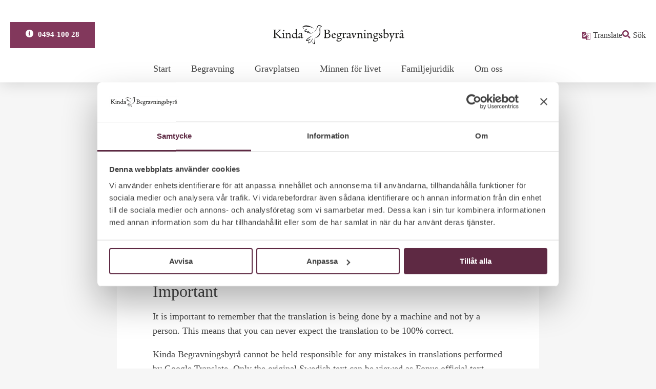

--- FILE ---
content_type: text/html; charset=UTF-8
request_url: https://kindabegravningsbyra.se/translate/
body_size: 11727
content:
<!doctype html>
<html lang="sv-SE">
  <head>
  <meta charset="utf-8">
  <meta http-equiv="x-ua-compatible" content="ie=edge">
  <meta name="viewport" content="width=device-width, initial-scale=1, shrink-to-fit=no">
    <!-- Google Tag Manager -->
<script>(function(w,d,s,l,i){w[l]=w[l]||[];w[l].push({'gtm.start':
new Date().getTime(),event:'gtm.js'});var f=d.getElementsByTagName(s)[0],
j=d.createElement(s),dl=l!='dataLayer'?'&l='+l:'';j.async=true;j.src=
'https://www.googletagmanager.com/gtm.js?id='+i+dl;f.parentNode.insertBefore(j,f);
})(window,document,'script','dataLayer','GTM-PDBWPXF3');</script>
<!-- End Google Tag Manager -->
  <script>
    window.addEventListener('load', () => {
      const url = 'https://client.bo.timecutcloud.com/bo-meeting/load.js';
      const timeoutMs = 5000;

      const s = document.createElement('script');
      s.src = url;
      s.async = true;
      s.defer = true;

      const onFail = (why) => {
        console.warn('Timecut kunde inte laddas:', why);
        document.querySelector('#book-meeting-widget')?.remove();
      };
      const t = setTimeout(() => {
        onFail('timeout');
        s.remove();
      }, timeoutMs);

      s.onload = () => clearTimeout(t);
      document.head.appendChild(s);
    });
  </script>
  <meta name='robots' content='index, follow, max-image-preview:large, max-snippet:-1, max-video-preview:-1' />

	<!-- This site is optimized with the Yoast SEO plugin v16.9 - https://yoast.com/wordpress/plugins/seo/ -->
	<title>Translate - Kinda Begravningsbyrå</title>
	<link rel="canonical" href="https://kindabegravningsbyra.se/translate/" />
	<meta property="og:locale" content="sv_SE" />
	<meta property="og:type" content="article" />
	<meta property="og:title" content="Translate - Kinda Begravningsbyrå" />
	<meta property="og:description" content="If you use choose to use Google to translate this website, please be aware that Kinda Begravningsbyrå cannot take responsibility for the accuracy of the translation. Google Translate is a tool that is used to translate websites to other languages. The translation is performed directly in the web browser and takes just a few seconds...." />
	<meta property="og:url" content="https://kindabegravningsbyra.se/translate/" />
	<meta property="og:site_name" content="Kinda Begravningsbyrå" />
	<meta name="twitter:card" content="summary_large_image" />
	<meta name="twitter:label1" content="Est. reading time" />
	<meta name="twitter:data1" content="1 minut" />
	<script type="application/ld+json" class="yoast-schema-graph">{"@context":"https://schema.org","@graph":[{"@type":"WebSite","@id":"https://kindabegravningsbyra.se/#website","url":"https://kindabegravningsbyra.se/","name":"Kinda Begravningsbyr\u00e5","description":"Er personliga hj\u00e4lp med m\u00e5ng\u00e5rig erfarenhet.","potentialAction":[{"@type":"SearchAction","target":{"@type":"EntryPoint","urlTemplate":"https://kindabegravningsbyra.se/?s={search_term_string}"},"query-input":"required name=search_term_string"}],"inLanguage":"sv-SE"},{"@type":"WebPage","@id":"https://kindabegravningsbyra.se/translate/#webpage","url":"https://kindabegravningsbyra.se/translate/","name":"Translate - Kinda Begravningsbyr\u00e5","isPartOf":{"@id":"https://kindabegravningsbyra.se/#website"},"datePublished":"2019-12-16T10:46:53+00:00","dateModified":"2019-12-16T10:46:53+00:00","breadcrumb":{"@id":"https://kindabegravningsbyra.se/translate/#breadcrumb"},"inLanguage":"sv-SE","potentialAction":[{"@type":"ReadAction","target":["https://kindabegravningsbyra.se/translate/"]}]},{"@type":"BreadcrumbList","@id":"https://kindabegravningsbyra.se/translate/#breadcrumb","itemListElement":[{"@type":"ListItem","position":1,"name":"Home","item":"https://kindabegravningsbyra.se/"},{"@type":"ListItem","position":2,"name":"Translate"}]}]}</script>
	<!-- / Yoast SEO plugin. -->


<link rel='dns-prefetch' href='//s.w.org' />
<link rel='dns-prefetch' href='//www.googletagmanager.com' />
		<script type="text/javascript">
			window._wpemojiSettings = {"baseUrl":"https:\/\/s.w.org\/images\/core\/emoji\/13.1.0\/72x72\/","ext":".png","svgUrl":"https:\/\/s.w.org\/images\/core\/emoji\/13.1.0\/svg\/","svgExt":".svg","source":{"concatemoji":"https:\/\/kindabegravningsbyra.se\/wp\/wp-includes\/js\/wp-emoji-release.min.js?ver=5.8"}};
			!function(e,a,t){var n,r,o,i=a.createElement("canvas"),p=i.getContext&&i.getContext("2d");function s(e,t){var a=String.fromCharCode;p.clearRect(0,0,i.width,i.height),p.fillText(a.apply(this,e),0,0);e=i.toDataURL();return p.clearRect(0,0,i.width,i.height),p.fillText(a.apply(this,t),0,0),e===i.toDataURL()}function c(e){var t=a.createElement("script");t.src=e,t.defer=t.type="text/javascript",a.getElementsByTagName("head")[0].appendChild(t)}for(o=Array("flag","emoji"),t.supports={everything:!0,everythingExceptFlag:!0},r=0;r<o.length;r++)t.supports[o[r]]=function(e){if(!p||!p.fillText)return!1;switch(p.textBaseline="top",p.font="600 32px Arial",e){case"flag":return s([127987,65039,8205,9895,65039],[127987,65039,8203,9895,65039])?!1:!s([55356,56826,55356,56819],[55356,56826,8203,55356,56819])&&!s([55356,57332,56128,56423,56128,56418,56128,56421,56128,56430,56128,56423,56128,56447],[55356,57332,8203,56128,56423,8203,56128,56418,8203,56128,56421,8203,56128,56430,8203,56128,56423,8203,56128,56447]);case"emoji":return!s([10084,65039,8205,55357,56613],[10084,65039,8203,55357,56613])}return!1}(o[r]),t.supports.everything=t.supports.everything&&t.supports[o[r]],"flag"!==o[r]&&(t.supports.everythingExceptFlag=t.supports.everythingExceptFlag&&t.supports[o[r]]);t.supports.everythingExceptFlag=t.supports.everythingExceptFlag&&!t.supports.flag,t.DOMReady=!1,t.readyCallback=function(){t.DOMReady=!0},t.supports.everything||(n=function(){t.readyCallback()},a.addEventListener?(a.addEventListener("DOMContentLoaded",n,!1),e.addEventListener("load",n,!1)):(e.attachEvent("onload",n),a.attachEvent("onreadystatechange",function(){"complete"===a.readyState&&t.readyCallback()})),(n=t.source||{}).concatemoji?c(n.concatemoji):n.wpemoji&&n.twemoji&&(c(n.twemoji),c(n.wpemoji)))}(window,document,window._wpemojiSettings);
		</script>
		<style type="text/css">
img.wp-smiley,
img.emoji {
	display: inline !important;
	border: none !important;
	box-shadow: none !important;
	height: 1em !important;
	width: 1em !important;
	margin: 0 .07em !important;
	vertical-align: -0.1em !important;
	background: none !important;
	padding: 0 !important;
}
</style>
	<link rel='stylesheet' id='wp-block-library-css'  href='https://kindabegravningsbyra.se/wp/wp-includes/css/dist/block-library/style.min.css?ver=5.8' type='text/css' media='all' />
<link rel='stylesheet' id='contact-form-7-css'  href='https://kindabegravningsbyra.se/app/plugins/contact-form-7/includes/css/styles.css?ver=5.3.2' type='text/css' media='all' />
<link rel='stylesheet' id='wpmt-css-frontend-css'  href='https://kindabegravningsbyra.se/app/plugins/wp-mailto-links/core/includes/assets/css/style.css?ver=240206-193020' type='text/css' media='all' />
<link rel='stylesheet' id='sage/main.css-css'  href='https://kindabegravningsbyra.se/app/themes/fonus-ost/dist/styles/kb_main.css?ver=1.9.3' type='text/css' media='all' />
<script type='text/javascript' src='https://kindabegravningsbyra.se/wp/wp-includes/js/jquery/jquery.min.js?ver=3.6.0' id='jquery-core-js'></script>
<script type='text/javascript' src='https://kindabegravningsbyra.se/wp/wp-includes/js/jquery/jquery-migrate.min.js?ver=3.3.2' id='jquery-migrate-js'></script>
<script type='text/javascript' src='https://kindabegravningsbyra.se/app/plugins/wp-mailto-links/core/includes/assets/js/custom.js?ver=240206-193020' id='wpmt-js-frontend-js'></script>
<link rel="https://api.w.org/" href="https://kindabegravningsbyra.se/wp-json/" /><link rel="alternate" type="application/json" href="https://kindabegravningsbyra.se/wp-json/wp/v2/pages/201" /><link rel='shortlink' href='https://kindabegravningsbyra.se/?p=201' />
<link rel="alternate" type="application/json+oembed" href="https://kindabegravningsbyra.se/wp-json/oembed/1.0/embed?url=https%3A%2F%2Fkindabegravningsbyra.se%2Ftranslate%2F" />
<link rel="alternate" type="text/xml+oembed" href="https://kindabegravningsbyra.se/wp-json/oembed/1.0/embed?url=https%3A%2F%2Fkindabegravningsbyra.se%2Ftranslate%2F&#038;format=xml" />
<meta name="generator" content="Site Kit by Google 1.160.1" /><meta name="google-site-verification" content="4QB_s2ZX-ii7IKKAimB6vIXwpSATtR13m4mvy6r0Ftg"><style type="text/css">.recentcomments a{display:inline !important;padding:0 !important;margin:0 !important;}</style>
<!-- Google Tag Manager snippet added by Site Kit -->
<script type="text/javascript">
			( function( w, d, s, l, i ) {
				w[l] = w[l] || [];
				w[l].push( {'gtm.start': new Date().getTime(), event: 'gtm.js'} );
				var f = d.getElementsByTagName( s )[0],
					j = d.createElement( s ), dl = l != 'dataLayer' ? '&l=' + l : '';
				j.async = true;
				j.src = 'https://www.googletagmanager.com/gtm.js?id=' + i + dl;
				f.parentNode.insertBefore( j, f );
			} )( window, document, 'script', 'dataLayer', 'GTM-PDBWPXF3' );
			
</script>

<!-- End Google Tag Manager snippet added by Site Kit -->
<link rel="icon" href="https://kindabegravningsbyra.se/app/uploads/sites/5/2024/10/Kinda-favicon.ico" sizes="32x32" />
<link rel="icon" href="https://kindabegravningsbyra.se/app/uploads/sites/5/2024/10/Kinda-favicon.ico" sizes="192x192" />
<link rel="apple-touch-icon" href="https://kindabegravningsbyra.se/app/uploads/sites/5/2024/10/Kinda-favicon.ico" />
<meta name="msapplication-TileImage" content="https://kindabegravningsbyra.se/app/uploads/sites/5/2024/10/Kinda-favicon.ico" />
		<style type="text/css" id="wp-custom-css">
			@media screen and (max-width: 390px) {
	.header__content .site-brand img {
		max-height: 27px;
	}
}

.main-menu-search-toggler {
	top: 50%;
}

@media screen and (max-width: 540px) {
	.header__content {
		padding-top: 1.4rem;
	}
	
	.main-menu-search-toggler {
    top: 27%;
    left: 20px;
    padding: 0;
	}
	
	.main-menu-toggler {
		top: 48%;
	}
}		</style>
		  <link rel="preload" as="font" href="https://kindabegravningsbyra.se/app/themes/fonus-ost/dist/fonts/Austin/AustinText-Bold-Web.woff2" crossorigin="">
    <noscript>
    <style type="text/css">
      body {
        opacity: 1;
        filter: alpha(opacity=100);
      }
    </style>
  </noscript>
      <script>(g=>{var h,a,k,p="The Google Maps JavaScript API",c="google",l="importLibrary",q="__ib__",m=document,b=window;b=b[c]||(b[c]={});var d=b.maps||(b.maps={}),r=new Set,e=new URLSearchParams,u=()=>h||(h=new Promise(async(f,n)=>{await (a=m.createElement("script"));e.set("libraries",[...r]+"");for(k in g)e.set(k.replace(/[A-Z]/g,t=>"_"+t[0].toLowerCase()),g[k]);e.set("callback",c+".maps."+q);a.src=`https://maps.${c}apis.com/maps/api/js?`+e;d[q]=f;a.onerror=()=>h=n(Error(p+" could not load."));a.nonce=m.querySelector("script[nonce]")?.nonce||"";m.head.append(a)}));d[l]?console.warn(p+" only loads once. Ignoring:",g):d[l]=(f,...n)=>r.add(f)&&u().then(()=>d[l](f,...n))})
    ({key: "AIzaSyAxz5w3a548aljmDldyt4DckzkrijVk7EU", v: "weekly"});</script>
             <script async defer src="https://maps.googleapis.com/maps/api/js?key=AIzaSyAxz5w3a548aljmDldyt4DckzkrijVk7EU"></script>
  </head>  <body class="page-template-default page page-id-201 wp-custom-logo article-page translate sidebar-primary app-data index-data singular-data page-data page-201-data page-translate-data">
        <!-- Google Tag Manager (noscript) -->
<noscript><iframe src="https://www.googletagmanager.com/ns.html?id=GTM-PDBWPXF3"
height="0" width="0" style="display:none;visibility:hidden"></iframe></noscript>
<!-- End Google Tag Manager (noscript) -->

<header id="masthead" class="header header-sticky mb-50-md">
  <div class="header__content">
    <div class="header__top-area">
              <div class="header-push">
          <a class="header-push-link" href="https://kindabegravningsbyra.se/om-oss/kontakta-oss/">
            <span class="icon-info-circle"></span>
            0494-100 28
          </a>
        </div>
            
            <div class="site-brand">
                  <a href="https://kindabegravningsbyra.se/" class="custom-logo-link" rel="home"><img src="https://kindabegravningsbyra.se/app/uploads/sites/5/2019/10/kinda_logo-2.svg" class="custom-logo" alt="Kinda Begravningsbyrå" /></a>
              </div>
      <div class="header__top-area-links">
                              <div class="site-translate">
                <a target="_self" title="Translate" href="https://kindabegravningsbyra.se/translate/"><svg width="14" height="14" viewBox="0 0 14 14" fill="none" xmlns="http://www.w3.org/2000/svg">
                  <path id="g_translate" d="M7 14L6.30006 11.9004H1.40008C1.01509 11.9004 0.685472 11.7634 0.411207 11.4893C0.137069 11.2152 0 10.8857 0 10.5009V1.40273C0 1.01787 0.137069 0.687872 0.411207 0.412723C0.685472 0.137574 1.01509 0 1.40008 0H5.59993L6.21247 2.09964H12.5999C13.0083 2.09964 13.3437 2.23083 13.6062 2.49322C13.8687 2.7556 14 3.09091 14 3.49915V12.5973C14 12.9821 13.8687 13.3121 13.6062 13.5873C13.3437 13.8624 13.0083 14 12.5999 14H7ZM3.60968 8.81849C4.41642 8.81849 5.07794 8.55895 5.59424 8.03987C6.11041 7.52066 6.3685 6.84688 6.3685 6.01853C6.3685 5.91261 6.36654 5.82344 6.36262 5.75102C6.35883 5.6786 6.34524 5.60542 6.32186 5.53148H3.54958V6.61211H5.11288C5.0167 6.94174 4.83856 7.19717 4.57845 7.37841C4.31834 7.55978 4.00142 7.65046 3.62769 7.65046C3.17205 7.65046 2.78069 7.48565 2.45359 7.15603C2.1265 6.82641 1.96295 6.42442 1.96295 5.95009C1.96295 5.47562 2.12606 5.07358 2.45227 4.74395C2.77848 4.41433 3.1687 4.24952 3.62295 4.24952C3.83263 4.24952 4.03011 4.28699 4.21539 4.36194C4.40056 4.43676 4.57042 4.55146 4.725 4.70604L5.58097 3.88798C5.33501 3.63419 5.04008 3.43633 4.69618 3.2944C4.35215 3.15246 3.9877 3.08149 3.60285 3.08149C2.82164 3.08149 2.15399 3.3598 1.5999 3.91642C1.04568 4.47304 0.768573 5.15093 0.768573 5.95009C0.768573 6.74924 1.04625 7.42707 1.6016 7.98356C2.15696 8.54018 2.82632 8.81849 3.60968 8.81849ZM8.29353 9.16846L8.68142 8.79953C8.51914 8.59933 8.36892 8.40659 8.23078 8.2213C8.09276 8.03614 7.96151 7.83954 7.83701 7.6315L8.29353 9.16846ZM9.16846 8.27457C9.49619 7.89022 9.74486 7.52338 9.91447 7.17404C10.0841 6.8247 10.1981 6.54987 10.2565 6.34954H7.47548L7.68402 7.08664H8.37903C8.4718 7.26219 8.58265 7.45172 8.71156 7.6552C8.84048 7.85881 8.99278 8.06527 9.16846 8.27457ZM7.69994 13.3001H12.5999C12.81 13.3001 12.9792 13.2329 13.1074 13.0987C13.2359 12.9646 13.3001 12.7984 13.3001 12.6001V3.50275C13.3001 3.29282 13.2359 3.1232 13.1076 2.99391C12.9793 2.86461 12.8102 2.79996 12.6003 2.79996H6.42537L7.24665 5.63784H8.6272V4.90226H9.34345V5.63784H11.9V6.34954H11.0063C10.8895 6.79102 10.7157 7.22219 10.4847 7.64307C10.2538 8.06407 9.97988 8.45588 9.6629 8.81849L11.569 10.6938L11.063 11.2L9.16846 9.31292L8.53715 9.95599L9.10002 11.9L7.69994 13.3001Z" fill="#00305B"/>
                  </svg> <span class="visually-hidden-mobile">Translate</span></a>
            </div>
                    <div class="site-search">
              <button class="site-search-button search-panel-trigger" data-toggle="collapse" data-target="#main-menu-search" aria-label="Sök"><span class="icon-search"></span> <span class="visually-hidden-mobile">Sök</span></button>
          </div>
          <button class="main-menu-toggler" type="button" data-toggle="collapse" data-target="#main-menu" aria-controls="main-menu" aria-expanded="false" aria-label="Toggle menu">
            <span class="mmt-menu-line-1"></span>
            <span class="mmt-menu-line-2"></span>
            <span class="mmt-menu-line-3"></span>
          </button>  
        </div>
      </div>
    </div>
    <div class="header-middle"> 
      <nav id="main-menu" class="main-menu">
                  <ul id="menu-huvudmeny" class="main-menu__list"><li class="menu-item menu-item-type-post_type menu-item-object-page menu-item-home"><a href="https://kindabegravningsbyra.se/">Start</a></li>
<li class="menu-item menu-item-type-post_type menu-item-object-page menu-item-has-children"><a href="https://kindabegravningsbyra.se/begravning/">Begravning<span class="icon icon-chevron-down" data-toggle="sub-menu"></span></a>
<ul class="sub-menu">
	<li class="menu-item menu-item-type-post_type menu-item-object-page"><a href="https://kindabegravningsbyra.se/begravning/ordna-begravning/">Mötet med begravningsbyrån</a></li>
	<li class="menu-item menu-item-type-post_type menu-item-object-page"><a href="https://kindabegravningsbyra.se/begravning/kyrklig-begravning/">Begravning i svenska kyrkan</a></li>
	<li class="menu-item menu-item-type-post_type menu-item-object-page"><a href="https://kindabegravningsbyra.se/begravning/borgerlig-begravning/">Borgerlig begravning</a></li>
	<li class="menu-item menu-item-type-post_type menu-item-object-page"><a href="https://kindabegravningsbyra.se/begravning/begravning-i-andra-kulturer/">Begravning i andra kulturer</a></li>
	<li class="menu-item menu-item-type-post_type menu-item-object-page"><a href="https://kindabegravningsbyra.se/begravning/forbered-en-dodsannons/">Förbered en dödsannons</a></li>
	<li class="menu-item menu-item-type-post_type menu-item-object-page"><a href="https://kindabegravningsbyra.se/begravning/hitta-dodsannons/">Dödsannonser och minnesrum</a></li>
	<li class="menu-item menu-item-type-post_type menu-item-object-page"><a href="https://kindabegravningsbyra.se/begravning/sa-gar-det-till-vid-begravningen/">Vid begravningen</a></li>
	<li class="menu-item menu-item-type-post_type menu-item-object-page"><a href="https://kindabegravningsbyra.se/begravning/anmal-dig-till-minnesstund/">Anmälan till minnesstund</a></li>
</ul>
</li>
<li class="menu-item menu-item-type-post_type menu-item-object-page menu-item-has-children"><a href="https://kindabegravningsbyra.se/gravplatsen/">Gravplatsen<span class="icon icon-chevron-down" data-toggle="sub-menu"></span></a>
<ul class="sub-menu">
	<li class="menu-item menu-item-type-post_type menu-item-object-page"><a href="https://kindabegravningsbyra.se/gravplatsen/traditionell-grav/">Traditionell grav</a></li>
	<li class="menu-item menu-item-type-post_type menu-item-object-page"><a href="https://kindabegravningsbyra.se/gravplatsen/minneslund-och-asklund/">Minneslund och Asklund</a></li>
	<li class="menu-item menu-item-type-post_type menu-item-object-page"><a href="https://kindabegravningsbyra.se/gravplatsen/askgravplats/">Askgravplats</a></li>
	<li class="menu-item menu-item-type-post_type menu-item-object-page"><a href="https://kindabegravningsbyra.se/gravplatsen/askgravlund/">Askgravlund</a></li>
</ul>
</li>
<li class="menu-item menu-item-type-post_type menu-item-object-page menu-item-has-children"><a href="https://kindabegravningsbyra.se/minnen-for-livet/">Minnen för livet<span class="icon icon-chevron-down" data-toggle="sub-menu"></span></a>
<ul class="sub-menu">
	<li class="menu-item menu-item-type-post_type menu-item-object-page"><a href="https://kindabegravningsbyra.se/minnen-for-livet/gravsten/">Gravsten</a></li>
	<li class="menu-item menu-item-type-post_type menu-item-object-page"><a href="https://kindabegravningsbyra.se/minnen-for-livet/minnesklotet-och-minneshjartat/">Minnesklotet</a></li>
	<li class="menu-item menu-item-type-post_type menu-item-object-page"><a href="https://kindabegravningsbyra.se/minnen-for-livet/minnessmycke-med-personligt-avtryck/">Minnessmycke med personligt avtryck</a></li>
	<li class="menu-item menu-item-type-post_type menu-item-object-page"><a href="https://kindabegravningsbyra.se/minnen-for-livet/minnesbok/">Minnesbok</a></li>
	<li class="menu-item menu-item-type-post_type menu-item-object-page"><a href="https://kindabegravningsbyra.se/minnen-for-livet/for-evigt-min/">Lifesign &amp; Lifestone</a></li>
</ul>
</li>
<li class="menu-item menu-item-type-post_type menu-item-object-page menu-item-has-children"><a href="https://kindabegravningsbyra.se/familjejuridik/">Familjejuridik<span class="icon icon-chevron-down" data-toggle="sub-menu"></span></a>
<ul class="sub-menu">
	<li class="menu-item menu-item-type-post_type menu-item-object-page"><a href="https://kindabegravningsbyra.se/familjejuridik/bouppteckning/">Bouppteckning</a></li>
	<li class="menu-item menu-item-type-post_type menu-item-object-page"><a href="https://kindabegravningsbyra.se/familjejuridik/dodsboforvaltning/">Dödsboförvaltning</a></li>
	<li class="menu-item menu-item-type-post_type menu-item-object-page"><a href="https://kindabegravningsbyra.se/familjejuridik/arvskifte/">Arvskifte</a></li>
	<li class="menu-item menu-item-type-post_type menu-item-object-page"><a href="https://kindabegravningsbyra.se/familjejuridik/testamente/">Testamente</a></li>
</ul>
</li>
<li class="menu-item menu-item-type-post_type menu-item-object-page menu-item-has-children"><a href="https://kindabegravningsbyra.se/om-oss/">Om oss<span class="icon icon-chevron-down" data-toggle="sub-menu"></span></a>
<ul class="sub-menu">
	<li class="menu-item menu-item-type-post_type menu-item-object-page"><a href="https://kindabegravningsbyra.se/om-oss/kontakta-oss/">Kontakta oss</a></li>
</ul>
</li>
</ul>
              </nav>
    </div>
  <div id="main-menu-search" class="main-menu-search-panel">
      <div class="main-menu-search-panel__inner">
        <form role="search" method="get" class="search-form" action="https://kindabegravningsbyra.se/">
				<label>
					<span class="screen-reader-text">Sök efter:</span>
					<input type="search" class="search-field" placeholder="Sök &hellip;" value="" name="s" />
				</label>
				<input type="submit" class="search-submit" value="Sök" />
			</form>      </div>
      <button type="button" class="close" data-dismiss="search-panel" aria-label="Stäng">
            <span aria-hidden="true">×</span>
      </button>
    </div>
</header>
<!-- #masthead -->
        <div class="site-wrap container" role="document">
      <div class="content">
        <div class="row">
          <div class="col-md-offset-2 col-md-8">
                          <div id="breadcrumb" class="site-breadcrumb">
    <div class="breadcrumb"><ul><li><a href="https://kindabegravningsbyra.se/" rel="v:url" property="v:title">Start</a></li><li class="current">Translate</li></ul></div><!-- .breadcrumbs -->
</div>                      </div>
        </div>
        <div class="row">
                  
          <main class="col-md-offset-2 col-md-8">
            <div class="main">
                     <div class="page-content-container">
      <div class="page-header">
  <div class="page-header__inner">
    <h1>Translate</h1>
      </div>
</div>
      <div class="page-content">
    <div class="page-content__inner">
        
<p>If you use choose to use Google to translate this website, please be aware that Kinda Begravningsbyrå cannot take responsibility for the accuracy of the translation.</p>



<p>Google Translate is a tool that is used to translate websites to other languages. The translation is performed directly in the web browser and takes just a few seconds.</p>



<h2>Important</h2>



<p>It is important to remember that the translation is being done by a machine and not by a person. This means that you can never expect the translation to be 100% correct.</p>



<p>Kinda Begravningsbyrå cannot be held responsible for any mistakes in translations performed by Google Translate. Only the original Swedish text can be viewed as Fonus official text. This translation option should be viewed as an additional help for visitors to the website who do not understand Swedish.</p>



<div id="google_translate_element"></div>


                 
    </div>
</div>
    </div>
              </div>
          </main>
        </div>     
      </div>
    </div>
                      <div id="bitnet-booking-modal"
     class="dialog bitnet-booking-dialog"
     role="dialog"
     tabindex="-1">

  <div class="dialog__container">
    <div class="dialog__surface" role="document">

      <div class="dialog__content">
        
        <button type="button" class="close-modal" data-dismiss="dialog" aria-label="Stäng">
          Stäng <svg xmlns="http://www.w3.org/2000/svg" width="14" height="14" viewBox="0 0 14 14" fill="none">
                <path d="M1.4 14L0 12.6L5.6 7L0 1.4L1.4 0L7 5.6L12.6 0L14 1.4L8.4 7L14 12.6L12.6 14L7 8.4L1.4 14Z" fill="#00305B"/>
                </svg>
        </button>

        <h2>Boka möte</h2>
        
        <div class="bitnet-loading" style="display: none;">
  <div class="spinner"></div>
  <p class="bitnet-loading-message">Laddar...</p>
</div>

        
        <div class="bitnet-error" style="display: none;">
          <p class="bitnet-error-message"></p>
        </div>

        <div class="bitnet-success" style="display: none;">
          <p class="bitnet-success-message"></p>
        </div>

        
        <div class="bitnet-step bitnet-places-step" data-step="places" style="display: none;">
  <p>Under mötet kommer vi tillsammans att gå igenom era önskemål kring begravningen. Vi tar den tid som behövs, men mötet brukar vara ungefär 90 minuter. Efteråt får ni en skriftlig sammanställning samt en prisuppgift. Känner ni att det finns något ni vill fråga om innan vi ses, hör gärna av er – vi hjälper er gärna. Varmt välkomna!</p>
  <div class="bitnet-places">
    <div class="">
      <label for="bitnet-place-select">Välj begravningsbyrå</label>
      <div class="dropdown-container">
      <select id="bitnet-place-select" class="dropdown dropdown--primary office--dropdown bitnet-place-select" required>
        <option value="">Välj begravningsbyrå</option>
        
      </select>
      </div>
      <div class="buttons-container">
        <button type="button" class="button button--outline button--large" data-dismiss="dialog">
          Avbryt
        </button>      
        <button type="button" class="button button--primary button--large bitnet-continue-btn" disabled>
          Gå vidare <span class="icon icon-chevron-right"></span>
        </button>
      </div>
    </div>
  </div>
</div>

        
        <div class="bitnet-step bitnet-calendar-step" data-step="calendar" style="display: none;">

  
  <div class="bitnet-selected-place">
    <h4>Begravningsbesök</h4>
    <p class="bitnet-selected-place-name">
      <svg xmlns="http://www.w3.org/2000/svg" width="18" height="22" viewBox="0 0 18 22" fill="none">
        <path d="M9 11C9.61875 11 10.1484 10.7846 10.5891 10.3538C11.0297 9.92292 11.25 9.405 11.25 8.8C11.25 8.195 11.0297 7.67708 10.5891 7.24625C10.1484 6.81542 9.61875 6.6 9 6.6C8.38125 6.6 7.85156 6.81542 7.41094 7.24625C6.97031 7.67708 6.75 8.195 6.75 8.8C6.75 9.405 6.97031 9.92292 7.41094 10.3538C7.85156 10.7846 8.38125 11 9 11ZM9 19.085C11.2875 17.0317 12.9844 15.1663 14.0906 13.4888C15.1969 11.8112 15.75 10.3217 15.75 9.02C15.75 7.02167 15.0984 5.38542 13.7953 4.11125C12.4922 2.83708 10.8938 2.2 9 2.2C7.10625 2.2 5.50781 2.83708 4.20469 4.11125C2.90156 5.38542 2.25 7.02167 2.25 9.02C2.25 10.3217 2.80313 11.8112 3.90938 13.4888C5.01562 15.1663 6.7125 17.0317 9 19.085ZM9 22C5.98125 19.4883 3.72656 17.1554 2.23594 15.0013C0.745313 12.8471 0 10.8533 0 9.02C0 6.27 0.904688 4.07917 2.71406 2.4475C4.52344 0.815834 6.61875 0 9 0C11.3812 0 13.4766 0.815834 15.2859 2.4475C17.0953 4.07917 18 6.27 18 9.02C18 10.8533 17.2547 12.8471 15.7641 15.0013C14.2734 17.1554 12.0188 19.4883 9 22Z" fill="#00305B"/>
      </svg>
      <span class="place-name"></span>
    </p>
  </div>

  
  <div class="bitnet-advisor-selection">
    <div>
      <label for="bitnet-advisor-select">Välj rådgivare</label>
      <div class="dropdown-container">
        <select id="bitnet-advisor-select" class="dropdown dropdown--primary office--dropdown bitnet-advisor-select">
          <option value="">Valfri rådgivare</option>
          
        </select>
    </div>
    </div>
  </div>

  <div class="bitnet-calendar">

    
    <div class="bitnet-calendar-header">

      <span class="bitnet-calendar-title"></span>
      <div class="bitnet-calendar-nav">
        <button type="button" class="btn btn-secondary bitnet-prev-week" disabled>
          <span class="icon icon-chevron-left"></span> <span>Se tidigare</span>
        </button>
        <button type="button" class="btn btn-secondary bitnet-next-week">
          <span>Se senare</span> <span class="icon icon-chevron-right"></span>
        </button>
      </div>
    </div>

    
    <div class="bitnet-calendar-week">
      
    </div>

    
    <div class="bitnet-no-slots-message" style="display: none;">
      <p class="bitnet-no-slots-text">Det finns tyvärr inga lediga tider denna vecka.</p>
      <p class="bitnet-next-available-time" style="display: none;"></p>
      <button type="button" class="button button--primary button--large bitnet-find-next-btn">
        Visa nästa lediga tid
      </button>
    </div>

    
    <div class="bitnet-calendar-footer">
      <button type="button" class="button button--outline button--large bitnet-cancel-btn">
        <span class="icon icon-chevron-left"></span> Välj en annan byrå
      </button>
      <button type="button" class="button button--primary button--large bitnet-confirm-time-btn" disabled>
        Gå vidare <span class="icon icon-chevron-right"></span>
      </button>
    </div>
  </div>
</div>

        
        <div class="bitnet-step bitnet-confirmation-step" data-step="confirmation" style="display: none;">

  <div class="bitnet-confirmation">

    
    <div class="bitnet-selected-place">
      <h4>Begravningsbesök</h4>
      <p class="bitnet-summary-place-text">
        <svg xmlns="http://www.w3.org/2000/svg" width="18" height="22" viewBox="0 0 18 22" fill="none">
          <path d="M9 11C9.61875 11 10.1484 10.7846 10.5891 10.3538C11.0297 9.92292 11.25 9.405 11.25 8.8C11.25 8.195 11.0297 7.67708 10.5891 7.24625C10.1484 6.81542 9.61875 6.6 9 6.6C8.38125 6.6 7.85156 6.81542 7.41094 7.24625C6.97031 7.67708 6.75 8.195 6.75 8.8C6.75 9.405 6.97031 9.92292 7.41094 10.3538C7.85156 10.7846 8.38125 11 9 11ZM9 19.085C11.2875 17.0317 12.9844 15.1663 14.0906 13.4888C15.1969 11.8112 15.75 10.3217 15.75 9.02C15.75 7.02167 15.0984 5.38542 13.7953 4.11125C12.4922 2.83708 10.8938 2.2 9 2.2C7.10625 2.2 5.50781 2.83708 4.20469 4.11125C2.90156 5.38542 2.25 7.02167 2.25 9.02C2.25 10.3217 2.80313 11.8112 3.90938 13.4888C5.01562 15.1663 6.7125 17.0317 9 19.085ZM9 22C5.98125 19.4883 3.72656 17.1554 2.23594 15.0013C0.745313 12.8471 0 10.8533 0 9.02C0 6.27 0.904688 4.07917 2.71406 2.4475C4.52344 0.815834 6.61875 0 9 0C11.3812 0 13.4766 0.815834 15.2859 2.4475C17.0953 4.07917 18 6.27 18 9.02C18 10.8533 17.2547 12.8471 15.7641 15.0013C14.2734 17.1554 12.0188 19.4883 9 22Z" fill="#00305B"/>
        </svg>
        <span class="bitnet-summary-place"></span>
      </p>
      <p class="bitnet-summary-datetime">
        <svg xmlns="http://www.w3.org/2000/svg" width="22" height="22" viewBox="0 0 22 22" fill="none">
        <path d="M2.2 6.28571H17.6V4.19048H2.2V6.28571ZM2.2 20.9524C1.595 20.9524 1.07708 20.7472 0.64625 20.3369C0.215417 19.9266 0 19.4333 0 18.8571V4.19048C0 3.61429 0.215417 3.12103 0.64625 2.71071C1.07708 2.3004 1.595 2.09524 2.2 2.09524H3.3V0H5.5V2.09524H14.3V0H16.5V2.09524H17.6C18.205 2.09524 18.7229 2.3004 19.1538 2.71071C19.5846 3.12103 19.8 3.61429 19.8 4.19048V10.1357C19.4517 9.97857 19.0942 9.84762 18.7275 9.74286C18.3608 9.6381 17.985 9.55952 17.6 9.50714V8.38095H2.2V18.8571H9.13C9.25833 19.2413 9.40958 19.6079 9.58375 19.9571C9.75792 20.3064 9.96417 20.6381 10.2025 20.9524H2.2ZM16.5 22C14.9783 22 13.6813 21.4893 12.6088 20.4679C11.5363 19.4464 11 18.2111 11 16.7619C11 15.3127 11.5363 14.0774 12.6088 13.056C13.6813 12.0345 14.9783 11.5238 16.5 11.5238C18.0217 11.5238 19.3188 12.0345 20.3913 13.056C21.4638 14.0774 22 15.3127 22 16.7619C22 18.2111 21.4638 19.4464 20.3913 20.4679C19.3188 21.4893 18.0217 22 16.5 22ZM18.3425 19.25L19.1125 18.5167L17.05 16.5524V13.619H15.95V16.9714L18.3425 19.25Z" fill="#00305B"/>
        </svg>
        <span class="bitnet-summary-date-time"></span>
      </p>
    </div>

    
    <div class="bitnet-booking-form-container">
      <form class="bitnet-booking-form">
        <h3>Fyll i kontaktuppgifter</h3>
        <p>Vi behöver dina uppgifter för att slutföra bokningen.</p>
        <p>Alla obligatoriska uppgifter är markerade med *</p>
        
        <div class="form-section">

          <div class="form-group">
            <label for="customer-name">
              Ditt förnamn och efternamn
              <span class="required">*</span>
            </label>
            <input type="text"
                   id="customer-name"
                   name="customerName"
                   class="form-control"
                   required>
          </div>

          <div class="form-group">
            <label for="customer-phone">
              Ditt telefonnummer
              <span class="required">*</span>
            </label>
            <input type="tel"
                   id="customer-phone"
                   name="customerPhone"
                   class="form-control"
                   placeholder=""
                   required>
            <div class="invalid-feedback">
              Ange ett giltigt svenskt telefonnummer
            </div>
          </div>

          <div class="form-group">
            <label for="customer-email">
              Din e-postadress
              <span class="required">*</span>
            </label>
            <input type="email"
                   id="customer-email"
                   name="customerEmail"
                   class="form-control"
                   required>
          </div>

          <div class="form-group">
            <label for="visitor-count">
              Hur många kommer med på besöket?
              <span class="required">*</span>
            </label>
            <input type="number"
                   id="visitor-count"
                   name="visitorCount"
                   class="form-control"
                   min="1"
                   value="1"
                   required>
          </div>
        </div>

        
        <div class="form-section">
          <h3>Information om den avlidna</h3>

          <div class="form-group">
            <label for="deceased-name">
              Den avlidnas förnamn och efternamn
              <span class="required">*</span>
            </label>
            <input type="text"
                   id="deceased-name"
                   name="deceasedName"
                   class="form-control"
                   required>
          </div>

          <div class="form-group">
            <label for="deceased-ssn">
              Den avlidnas personnummer (ååååmmdd-xxxx)
              <span class="required">*</span>
            </label>
            <input type="text"
                   id="deceased-ssn"
                   name="deceasedSSN"
                   class="form-control"
                   required>
            <div class="invalid-feedback">
              Ange personnummer i formatet ååååmmdd-xxxx
            </div>
          </div>
        </div>

        
        <div class="form-section advisor-section" style="display: none;">
          <h4>Ni kommer att träffa</h4>
          <div class="advisor-info">
            <img class="advisor-photo" src="" alt="">
            <div class="advisor-details">
              <p class="advisor-name"></p>
              <a href="" class="advisor-email"></a>
            </div>
          </div>
        </div>

        
        <div class="form-actions">
          <button type="button" class="button button--outline button--large bitnet-back-to-calendar">
            <span class="icon icon-chevron-left"></span> Tillbaka
          </button>
          <button type="submit" class="button button--primary button--large bitnet-submit-booking-btn">
            Nästa <span class="icon icon-chevron-right"></span>
          </button>
        </div>

      </form>
    </div>

  </div>
</div>

        
        <div class="bitnet-step bitnet-additional-info-step" data-step="additional-info" style="display: none;">

  <div class="bitnet-additional-info">

    
    <div class="bitnet-selected-place">
      <h4>Begravningsbesök</h4>
      <p class="bitnet-summary-place-text">
        <svg xmlns="http://www.w3.org/2000/svg" width="18" height="22" viewBox="0 0 18 22" fill="none">
          <path d="M9 11C9.61875 11 10.1484 10.7846 10.5891 10.3538C11.0297 9.92292 11.25 9.405 11.25 8.8C11.25 8.195 11.0297 7.67708 10.5891 7.24625C10.1484 6.81542 9.61875 6.6 9 6.6C8.38125 6.6 7.85156 6.81542 7.41094 7.24625C6.97031 7.67708 6.75 8.195 6.75 8.8C6.75 9.405 6.97031 9.92292 7.41094 10.3538C7.85156 10.7846 8.38125 11 9 11ZM9 19.085C11.2875 17.0317 12.9844 15.1663 14.0906 13.4888C15.1969 11.8112 15.75 10.3217 15.75 9.02C15.75 7.02167 15.0984 5.38542 13.7953 4.11125C12.4922 2.83708 10.8938 2.2 9 2.2C7.10625 2.2 5.50781 2.83708 4.20469 4.11125C2.90156 5.38542 2.25 7.02167 2.25 9.02C2.25 10.3217 2.80313 11.8112 3.90938 13.4888C5.01562 15.1663 6.7125 17.0317 9 19.085ZM9 22C5.98125 19.4883 3.72656 17.1554 2.23594 15.0013C0.745313 12.8471 0 10.8533 0 9.02C0 6.27 0.904688 4.07917 2.71406 2.4475C4.52344 0.815834 6.61875 0 9 0C11.3812 0 13.4766 0.815834 15.2859 2.4475C17.0953 4.07917 18 6.27 18 9.02C18 10.8533 17.2547 12.8471 15.7641 15.0013C14.2734 17.1554 12.0188 19.4883 9 22Z" fill="#00305B"/>
        </svg>
        <span class="bitnet-summary-place-additional"></span>
      </p>
      <p class="bitnet-summary-datetime">
        <svg xmlns="http://www.w3.org/2000/svg" width="22" height="22" viewBox="0 0 22 22" fill="none">
        <path d="M2.2 6.28571H17.6V4.19048H2.2V6.28571ZM2.2 20.9524C1.595 20.9524 1.07708 20.7472 0.64625 20.3369C0.215417 19.9266 0 19.4333 0 18.8571V4.19048C0 3.61429 0.215417 3.12103 0.64625 2.71071C1.07708 2.3004 1.595 2.09524 2.2 2.09524H3.3V0H5.5V2.09524H14.3V0H16.5V2.09524H17.6C18.205 2.09524 18.7229 2.3004 19.1538 2.71071C19.5846 3.12103 19.8 3.61429 19.8 4.19048V10.1357C19.4517 9.97857 19.0942 9.84762 18.7275 9.74286C18.3608 9.6381 17.985 9.55952 17.6 9.50714V8.38095H2.2V18.8571H9.13C9.25833 19.2413 9.40958 19.6079 9.58375 19.9571C9.75792 20.3064 9.96417 20.6381 10.2025 20.9524H2.2ZM16.5 22C14.9783 22 13.6813 21.4893 12.6088 20.4679C11.5363 19.4464 11 18.2111 11 16.7619C11 15.3127 11.5363 14.0774 12.6088 13.056C13.6813 12.0345 14.9783 11.5238 16.5 11.5238C18.0217 11.5238 19.3188 12.0345 20.3913 13.056C21.4638 14.0774 22 15.3127 22 16.7619C22 18.2111 21.4638 19.4464 20.3913 20.4679C19.3188 21.4893 18.0217 22 16.5 22ZM18.3425 19.25L19.1125 18.5167L17.05 16.5524V13.619H15.95V16.9714L18.3425 19.25Z" fill="#00305B"/>
        </svg>
        <span class="bitnet-summary-date-time-additional"></span>
      </p>
    </div>

    <form class="bitnet-additional-info-form">
      <h3>Valfri information</h3>
      <p>Dessa uppgifter är valfria men hjälper oss att förbereda oss inför mötet.</p>

      <div class="form-section">

        <div class="form-group">
          <label for="deceased-date">När avled personen?</label>
          <input type="date"
                 id="deceased-date"
                 name="deceasedDate"
                 class="form-control">
        </div>

        <div class="form-group">
          <label for="body-location">Var befinner sig den avlidne nu?</label>
          <input type="text"
                 id="body-location"
                 name="bodyLocation"
                 class="form-control">
        </div>

        <div class="form-group">
          <label for="funeral-preferences">Har du önskemål om tid och plats för begravning?</label>
          <textarea id="funeral-preferences"
                    name="funeralPreferences"
                    class="form-control"
                    rows="3"></textarea>
        </div>

        <div class="form-group">
          <label for="additional-notes">Finns det något mer du vill att vi ska veta inför vårt möte?</label>
          <textarea id="additional-notes"
                    name="additionalNotes"
                    class="form-control"
                    rows="3"></textarea>
        </div>

      </div>

      <div class="form-actions">
        <button type="button" class="button button--outline button--large bitnet-back-to-confirmation">
          <span class="icon icon-chevron-left"></span> Tillbaka
        </button>
        <button type="submit" class="button button--primary button--large">
          Boka möte <svg xmlns="http://www.w3.org/2000/svg" width="22" height="16" viewBox="0 0 22 16" fill="none">
              <path d="M7.69325 16L0 8.4158L1.92331 6.51975L7.69325 12.2079L20.0767 0L22 1.89605L7.69325 16Z" fill="white"/>
              </svg>
        </button>
      </div>

    </form>

  </div>
</div>

      </div>
    </div>
  </div>
</div>
        
        <footer id="colophon" class="site-footer">
  <div class="site-footer__inner">
    <div class="container">
      <div class="row">
        <div class="col-lg-4 col-md-4 col-sm-12 col-xs-12 text-3 widget_text"><h3>Kisa</h3>			<div class="textwidget"><p>Storgatan 30, 590 36 Kisa | 0494-100 28<br />
Öppet vardagar 09.00-16.30 | Lunch 12.00-13.00</p>
</div>
		</div><div class="col-lg-4 col-md-4 col-sm-12 col-xs-12 text-4 widget_text"><h3>Rimforsa</h3>			<div class="textwidget"><p>Rimforsa | 0494-100 28<br />
Endast hembesök.</p>
</div>
		</div><div class="col-lg-4 col-md-4 col-sm-12 col-xs-12 text-5 widget_text"><h3>Jour dygnet runt</h3>			<div class="textwidget"><p>Vid dödsfall | 0494-100 28</p>
</div>
		</div>      </div>
      <div class="background">
      </div>
    </div>
    <div class="site-footer__bottom-bar">
      <div class="container">
        <div class="left-column">
          <ul class="footer-links">
            <li class="footer-copy"><span>© Kinda Begravningsbyrå 2026</span></li>
                          <li><a href="https://kindabegravningsbyra.se/integritetspolicy/" title="Integritetspolicy">Integritetspolicy</a></li>
                          <li><a href="https://kindabegravningsbyra.se/translate/" title="Translate">Translate</a></li>
                      </ul>
        </div>
        <div class="right-column">
          <ul class="social-links">
                          <li><a title="Följ oss på Facebook" href="https://facebook.com/kindabegravningsbyra"><img src="https://kindabegravningsbyra.se/app/themes/fonus-ost/dist/images/facebook.png" alt="Följ oss på Facebook" /></a></li>
                                  
                      </ul>
        </div>    
      </div>
    </div>
  </div>
</footer>
  <script type="text/javascript">function googleTranslateElementInit(){new google.translate.TranslateElement({pageLanguage: 'sv', autoDisplay: false, gaTrack: true }, 'google_translate_element');}</script>
  <script type="text/javascript" src="//translate.google.com/translate_a/element.js?cb=googleTranslateElementInit"></script>
    		<!-- Google Tag Manager (noscript) snippet added by Site Kit -->
		<noscript>
			<iframe src="https://www.googletagmanager.com/ns.html?id=GTM-PDBWPXF3" height="0" width="0" style="display:none;visibility:hidden"></iframe>
		</noscript>
		<!-- End Google Tag Manager (noscript) snippet added by Site Kit -->
		<script type='text/javascript' id='contact-form-7-js-extra'>
/* <![CDATA[ */
var wpcf7 = {"apiSettings":{"root":"https:\/\/kindabegravningsbyra.se\/wp-json\/contact-form-7\/v1","namespace":"contact-form-7\/v1"}};
/* ]]> */
</script>
<script type='text/javascript' src='https://kindabegravningsbyra.se/app/plugins/contact-form-7/includes/js/scripts.js?ver=5.3.2' id='contact-form-7-js'></script>
<script type='text/javascript' id='sage/main.js-js-extra'>
/* <![CDATA[ */
var localizedVars = {"markerUrl":"https:\/\/kindabegravningsbyra.se\/app\/themes\/fonus-ost\/dist\/images\/pin.png"};
/* ]]> */
</script>
<script type='text/javascript' src='https://kindabegravningsbyra.se/app/themes/fonus-ost/dist/scripts/main.js' id='sage/main.js-js'></script>
<script type='text/javascript' src='https://kindabegravningsbyra.se/wp/wp-includes/js/wp-embed.min.js?ver=5.8' id='wp-embed-js'></script>
  </body>
</html>


--- FILE ---
content_type: text/css
request_url: https://kindabegravningsbyra.se/app/themes/fonus-ost/dist/styles/kb_main.css?ver=1.9.3
body_size: 55774
content:
/*!
 * Bootstrap v4.3.1 (https://getbootstrap.com/)
 * Copyright 2011-2019 The Bootstrap Authors
 * Copyright 2011-2019 Twitter, Inc.
 * Licensed under MIT (https://github.com/twbs/bootstrap/blob/master/LICENSE)
 */:root{--blue:#007bff;--indigo:#6610f2;--purple:#6f42c1;--pink:#e83e8c;--red:#dc3545;--orange:#fd7e14;--yellow:#ffc107;--green:#28a745;--teal:#20c997;--cyan:#17a2b8;--white:#fff;--gray:#6c757d;--gray-dark:#343a40;--primary:#007bff;--secondary:#6c757d;--success:#28a745;--info:#17a2b8;--warning:#ffc107;--danger:#dc3545;--light:#f8f9fa;--dark:#343a40;--breakpoint-xs:0;--breakpoint-sm:576px;--breakpoint-md:768px;--breakpoint-lg:992px;--breakpoint-xl:1200px;--font-family-sans-serif:-apple-system,BlinkMacSystemFont,"Segoe UI",Roboto,"Helvetica Neue",Arial,"Noto Sans",sans-serif,"Apple Color Emoji","Segoe UI Emoji","Segoe UI Symbol","Noto Color Emoji";--font-family-monospace:SFMono-Regular,Menlo,Monaco,Consolas,"Liberation Mono","Courier New",monospace}*,::after,::before{box-sizing:border-box}html{font-family:sans-serif;line-height:1.15;-webkit-text-size-adjust:100%;-webkit-tap-highlight-color:transparent}article,aside,figcaption,figure,footer,header,hgroup,main,nav,section{display:block}body{margin:0;font-family:-apple-system,BlinkMacSystemFont,"Segoe UI",Roboto,"Helvetica Neue",Arial,"Noto Sans",sans-serif,"Apple Color Emoji","Segoe UI Emoji","Segoe UI Symbol","Noto Color Emoji";font-size:1rem;font-weight:400;line-height:1.5;color:#212529;text-align:left;background-color:#fff}[tabindex="-1"]:focus{outline:0!important}hr{box-sizing:content-box;height:0;overflow:visible}h1,h2,h3,h4,h5,h6{margin-top:0;margin-bottom:.5rem}p{margin-top:0;margin-bottom:1rem}abbr[data-original-title],abbr[title]{text-decoration:underline;-webkit-text-decoration:underline dotted;text-decoration:underline dotted;cursor:help;border-bottom:0;-webkit-text-decoration-skip-ink:none;text-decoration-skip-ink:none}address{margin-bottom:1rem;font-style:normal;line-height:inherit}dl,ol,ul{margin-top:0;margin-bottom:1rem}ol ol,ol ul,ul ol,ul ul{margin-bottom:0}dt{font-weight:700}dd{margin-bottom:.5rem;margin-left:0}blockquote{margin:0 0 1rem}b,strong{font-weight:bolder}small{font-size:80%}sub,sup{position:relative;font-size:75%;line-height:0;vertical-align:baseline}sub{bottom:-.25em}sup{top:-.5em}a{color:#007bff;text-decoration:none;background-color:transparent}a:hover{color:#0056b3;text-decoration:underline}a:not([href]):not([tabindex]){color:inherit;text-decoration:none}a:not([href]):not([tabindex]):focus,a:not([href]):not([tabindex]):hover{color:inherit;text-decoration:none}a:not([href]):not([tabindex]):focus{outline:0}code,kbd,pre,samp{font-family:SFMono-Regular,Menlo,Monaco,Consolas,"Liberation Mono","Courier New",monospace;font-size:1em}pre{margin-top:0;margin-bottom:1rem;overflow:auto}figure{margin:0 0 1rem}img{vertical-align:middle;border-style:none}svg{overflow:hidden;vertical-align:middle}table{border-collapse:collapse}caption{padding-top:.75rem;padding-bottom:.75rem;color:#6c757d;text-align:left;caption-side:bottom}th{text-align:inherit}label{display:inline-block;margin-bottom:.5rem}button{border-radius:0}button:focus{outline:1px dotted;outline:5px auto -webkit-focus-ring-color}button,input,optgroup,select,textarea{margin:0;font-family:inherit;font-size:inherit;line-height:inherit}button,input{overflow:visible}button,select{text-transform:none}select{word-wrap:normal}[type=button],[type=reset],[type=submit],button{-webkit-appearance:button}[type=button]:not(:disabled),[type=reset]:not(:disabled),[type=submit]:not(:disabled),button:not(:disabled){cursor:pointer}[type=button]::-moz-focus-inner,[type=reset]::-moz-focus-inner,[type=submit]::-moz-focus-inner,button::-moz-focus-inner{padding:0;border-style:none}input[type=checkbox],input[type=radio]{box-sizing:border-box;padding:0}input[type=date],input[type=datetime-local],input[type=month],input[type=time]{-webkit-appearance:listbox}textarea{overflow:auto;resize:vertical}fieldset{min-width:0;padding:0;margin:0;border:0}legend{display:block;width:100%;max-width:100%;padding:0;margin-bottom:.5rem;font-size:1.5rem;line-height:inherit;color:inherit;white-space:normal}progress{vertical-align:baseline}[type=number]::-webkit-inner-spin-button,[type=number]::-webkit-outer-spin-button{height:auto}[type=search]{outline-offset:-2px;-webkit-appearance:none}[type=search]::-webkit-search-decoration{-webkit-appearance:none}::-webkit-file-upload-button{font:inherit;-webkit-appearance:button}output{display:inline-block}summary{display:list-item;cursor:pointer}template{display:none}[hidden]{display:none!important}.h1,.h2,.h3,.h4,.h5,.h6,h1,h2,h3,h4,h5,h6{margin-bottom:.5rem;font-weight:500;line-height:1.2}.h1,h1{font-size:2.5rem}.h2,h2{font-size:2rem}.h3,h3{font-size:1.75rem}.h4,h4{font-size:1.5rem}.h5,h5{font-size:1.25rem}.h6,h6{font-size:1rem}.lead{font-size:1.25rem;font-weight:300}.display-1{font-size:6rem;font-weight:300;line-height:1.2}.display-2{font-size:5.5rem;font-weight:300;line-height:1.2}.display-3{font-size:4.5rem;font-weight:300;line-height:1.2}.display-4{font-size:3.5rem;font-weight:300;line-height:1.2}hr{margin-top:1rem;margin-bottom:1rem;border:0;border-top:1px solid rgba(0,0,0,.1)}.small,small{font-size:80%;font-weight:400}.mark,mark{padding:.2em;background-color:#fcf8e3}.list-unstyled{padding-left:0;list-style:none}.list-inline{padding-left:0;list-style:none}.list-inline-item{display:inline-block}.list-inline-item:not(:last-child){margin-right:.5rem}.initialism{font-size:90%;text-transform:uppercase}.blockquote{margin-bottom:1rem;font-size:1.25rem}.blockquote-footer{display:block;font-size:80%;color:#6c757d}.blockquote-footer::before{content:"\2014\00A0"}.img-fluid{max-width:100%;height:auto}.img-thumbnail{padding:.25rem;background-color:#fff;border:1px solid #dee2e6;border-radius:.25rem;max-width:100%;height:auto}.figure{display:inline-block}.figure-img{margin-bottom:.5rem;line-height:1}.figure-caption{font-size:90%;color:#6c757d}code{font-size:87.5%;color:#e83e8c;word-break:break-word}a>code{color:inherit}kbd{padding:.2rem .4rem;font-size:87.5%;color:#fff;background-color:#212529;border-radius:.2rem}kbd kbd{padding:0;font-size:100%;font-weight:700}pre{display:block;font-size:87.5%;color:#212529}pre code{font-size:inherit;color:inherit;word-break:normal}.pre-scrollable{max-height:340px;overflow-y:scroll}.container{width:100%;padding-right:15px;padding-left:15px;margin-right:auto;margin-left:auto}@media (min-width:576px){.container{max-width:540px}}@media (min-width:768px){.container{max-width:720px}}@media (min-width:992px){.container{max-width:960px}}@media (min-width:1200px){.container{max-width:1140px}}.container-fluid{width:100%;padding-right:15px;padding-left:15px;margin-right:auto;margin-left:auto}.row{display:-ms-flexbox;display:flex;-ms-flex-wrap:wrap;flex-wrap:wrap;margin-right:-15px;margin-left:-15px}.no-gutters{margin-right:0;margin-left:0}.no-gutters>.col,.no-gutters>[class*=col-]{padding-right:0;padding-left:0}.col,.col-1,.col-10,.col-11,.col-12,.col-2,.col-3,.col-4,.col-5,.col-6,.col-7,.col-8,.col-9,.col-auto,.col-lg,.col-lg-1,.col-lg-10,.col-lg-11,.col-lg-12,.col-lg-2,.col-lg-3,.col-lg-4,.col-lg-5,.col-lg-6,.col-lg-7,.col-lg-8,.col-lg-9,.col-lg-auto,.col-md,.col-md-1,.col-md-10,.col-md-11,.col-md-12,.col-md-2,.col-md-3,.col-md-4,.col-md-5,.col-md-6,.col-md-7,.col-md-8,.col-md-9,.col-md-auto,.col-sm,.col-sm-1,.col-sm-10,.col-sm-11,.col-sm-12,.col-sm-2,.col-sm-3,.col-sm-4,.col-sm-5,.col-sm-6,.col-sm-7,.col-sm-8,.col-sm-9,.col-sm-auto,.col-xl,.col-xl-1,.col-xl-10,.col-xl-11,.col-xl-12,.col-xl-2,.col-xl-3,.col-xl-4,.col-xl-5,.col-xl-6,.col-xl-7,.col-xl-8,.col-xl-9,.col-xl-auto{position:relative;width:100%;padding-right:15px;padding-left:15px}.col{-ms-flex-preferred-size:0;flex-basis:0;-ms-flex-positive:1;flex-grow:1;max-width:100%}.col-auto{-ms-flex:0 0 auto;flex:0 0 auto;width:auto;max-width:100%}.col-1{-ms-flex:0 0 8.333333%;flex:0 0 8.333333%;max-width:8.333333%}.col-2{-ms-flex:0 0 16.666667%;flex:0 0 16.666667%;max-width:16.666667%}.col-3{-ms-flex:0 0 25%;flex:0 0 25%;max-width:25%}.col-4{-ms-flex:0 0 33.333333%;flex:0 0 33.333333%;max-width:33.333333%}.col-5{-ms-flex:0 0 41.666667%;flex:0 0 41.666667%;max-width:41.666667%}.col-6{-ms-flex:0 0 50%;flex:0 0 50%;max-width:50%}.col-7{-ms-flex:0 0 58.333333%;flex:0 0 58.333333%;max-width:58.333333%}.col-8{-ms-flex:0 0 66.666667%;flex:0 0 66.666667%;max-width:66.666667%}.col-9{-ms-flex:0 0 75%;flex:0 0 75%;max-width:75%}.col-10{-ms-flex:0 0 83.333333%;flex:0 0 83.333333%;max-width:83.333333%}.col-11{-ms-flex:0 0 91.666667%;flex:0 0 91.666667%;max-width:91.666667%}.col-12{-ms-flex:0 0 100%;flex:0 0 100%;max-width:100%}.order-first{-ms-flex-order:-1;order:-1}.order-last{-ms-flex-order:13;order:13}.order-0{-ms-flex-order:0;order:0}.order-1{-ms-flex-order:1;order:1}.order-2{-ms-flex-order:2;order:2}.order-3{-ms-flex-order:3;order:3}.order-4{-ms-flex-order:4;order:4}.order-5{-ms-flex-order:5;order:5}.order-6{-ms-flex-order:6;order:6}.order-7{-ms-flex-order:7;order:7}.order-8{-ms-flex-order:8;order:8}.order-9{-ms-flex-order:9;order:9}.order-10{-ms-flex-order:10;order:10}.order-11{-ms-flex-order:11;order:11}.order-12{-ms-flex-order:12;order:12}.offset-1{margin-left:8.333333%}.offset-2{margin-left:16.666667%}.offset-3{margin-left:25%}.offset-4{margin-left:33.333333%}.offset-5{margin-left:41.666667%}.offset-6{margin-left:50%}.offset-7{margin-left:58.333333%}.offset-8{margin-left:66.666667%}.offset-9{margin-left:75%}.offset-10{margin-left:83.333333%}.offset-11{margin-left:91.666667%}@media (min-width:576px){.col-sm{-ms-flex-preferred-size:0;flex-basis:0;-ms-flex-positive:1;flex-grow:1;max-width:100%}.col-sm-auto{-ms-flex:0 0 auto;flex:0 0 auto;width:auto;max-width:100%}.col-sm-1{-ms-flex:0 0 8.333333%;flex:0 0 8.333333%;max-width:8.333333%}.col-sm-2{-ms-flex:0 0 16.666667%;flex:0 0 16.666667%;max-width:16.666667%}.col-sm-3{-ms-flex:0 0 25%;flex:0 0 25%;max-width:25%}.col-sm-4{-ms-flex:0 0 33.333333%;flex:0 0 33.333333%;max-width:33.333333%}.col-sm-5{-ms-flex:0 0 41.666667%;flex:0 0 41.666667%;max-width:41.666667%}.col-sm-6{-ms-flex:0 0 50%;flex:0 0 50%;max-width:50%}.col-sm-7{-ms-flex:0 0 58.333333%;flex:0 0 58.333333%;max-width:58.333333%}.col-sm-8{-ms-flex:0 0 66.666667%;flex:0 0 66.666667%;max-width:66.666667%}.col-sm-9{-ms-flex:0 0 75%;flex:0 0 75%;max-width:75%}.col-sm-10{-ms-flex:0 0 83.333333%;flex:0 0 83.333333%;max-width:83.333333%}.col-sm-11{-ms-flex:0 0 91.666667%;flex:0 0 91.666667%;max-width:91.666667%}.col-sm-12{-ms-flex:0 0 100%;flex:0 0 100%;max-width:100%}.order-sm-first{-ms-flex-order:-1;order:-1}.order-sm-last{-ms-flex-order:13;order:13}.order-sm-0{-ms-flex-order:0;order:0}.order-sm-1{-ms-flex-order:1;order:1}.order-sm-2{-ms-flex-order:2;order:2}.order-sm-3{-ms-flex-order:3;order:3}.order-sm-4{-ms-flex-order:4;order:4}.order-sm-5{-ms-flex-order:5;order:5}.order-sm-6{-ms-flex-order:6;order:6}.order-sm-7{-ms-flex-order:7;order:7}.order-sm-8{-ms-flex-order:8;order:8}.order-sm-9{-ms-flex-order:9;order:9}.order-sm-10{-ms-flex-order:10;order:10}.order-sm-11{-ms-flex-order:11;order:11}.order-sm-12{-ms-flex-order:12;order:12}.offset-sm-0{margin-left:0}.offset-sm-1{margin-left:8.333333%}.offset-sm-2{margin-left:16.666667%}.offset-sm-3{margin-left:25%}.offset-sm-4{margin-left:33.333333%}.offset-sm-5{margin-left:41.666667%}.offset-sm-6{margin-left:50%}.offset-sm-7{margin-left:58.333333%}.offset-sm-8{margin-left:66.666667%}.offset-sm-9{margin-left:75%}.offset-sm-10{margin-left:83.333333%}.offset-sm-11{margin-left:91.666667%}}@media (min-width:768px){.col-md{-ms-flex-preferred-size:0;flex-basis:0;-ms-flex-positive:1;flex-grow:1;max-width:100%}.col-md-auto{-ms-flex:0 0 auto;flex:0 0 auto;width:auto;max-width:100%}.col-md-1{-ms-flex:0 0 8.333333%;flex:0 0 8.333333%;max-width:8.333333%}.col-md-2{-ms-flex:0 0 16.666667%;flex:0 0 16.666667%;max-width:16.666667%}.col-md-3{-ms-flex:0 0 25%;flex:0 0 25%;max-width:25%}.col-md-4{-ms-flex:0 0 33.333333%;flex:0 0 33.333333%;max-width:33.333333%}.col-md-5{-ms-flex:0 0 41.666667%;flex:0 0 41.666667%;max-width:41.666667%}.col-md-6{-ms-flex:0 0 50%;flex:0 0 50%;max-width:50%}.col-md-7{-ms-flex:0 0 58.333333%;flex:0 0 58.333333%;max-width:58.333333%}.col-md-8{-ms-flex:0 0 66.666667%;flex:0 0 66.666667%;max-width:66.666667%}.col-md-9{-ms-flex:0 0 75%;flex:0 0 75%;max-width:75%}.col-md-10{-ms-flex:0 0 83.333333%;flex:0 0 83.333333%;max-width:83.333333%}.col-md-11{-ms-flex:0 0 91.666667%;flex:0 0 91.666667%;max-width:91.666667%}.col-md-12{-ms-flex:0 0 100%;flex:0 0 100%;max-width:100%}.order-md-first{-ms-flex-order:-1;order:-1}.order-md-last{-ms-flex-order:13;order:13}.order-md-0{-ms-flex-order:0;order:0}.order-md-1{-ms-flex-order:1;order:1}.order-md-2{-ms-flex-order:2;order:2}.order-md-3{-ms-flex-order:3;order:3}.order-md-4{-ms-flex-order:4;order:4}.order-md-5{-ms-flex-order:5;order:5}.order-md-6{-ms-flex-order:6;order:6}.order-md-7{-ms-flex-order:7;order:7}.order-md-8{-ms-flex-order:8;order:8}.order-md-9{-ms-flex-order:9;order:9}.order-md-10{-ms-flex-order:10;order:10}.order-md-11{-ms-flex-order:11;order:11}.order-md-12{-ms-flex-order:12;order:12}.offset-md-0{margin-left:0}.offset-md-1{margin-left:8.333333%}.offset-md-2{margin-left:16.666667%}.offset-md-3{margin-left:25%}.offset-md-4{margin-left:33.333333%}.offset-md-5{margin-left:41.666667%}.offset-md-6{margin-left:50%}.offset-md-7{margin-left:58.333333%}.offset-md-8{margin-left:66.666667%}.offset-md-9{margin-left:75%}.offset-md-10{margin-left:83.333333%}.offset-md-11{margin-left:91.666667%}}@media (min-width:992px){.col-lg{-ms-flex-preferred-size:0;flex-basis:0;-ms-flex-positive:1;flex-grow:1;max-width:100%}.col-lg-auto{-ms-flex:0 0 auto;flex:0 0 auto;width:auto;max-width:100%}.col-lg-1{-ms-flex:0 0 8.333333%;flex:0 0 8.333333%;max-width:8.333333%}.col-lg-2{-ms-flex:0 0 16.666667%;flex:0 0 16.666667%;max-width:16.666667%}.col-lg-3{-ms-flex:0 0 25%;flex:0 0 25%;max-width:25%}.col-lg-4{-ms-flex:0 0 33.333333%;flex:0 0 33.333333%;max-width:33.333333%}.col-lg-5{-ms-flex:0 0 41.666667%;flex:0 0 41.666667%;max-width:41.666667%}.col-lg-6{-ms-flex:0 0 50%;flex:0 0 50%;max-width:50%}.col-lg-7{-ms-flex:0 0 58.333333%;flex:0 0 58.333333%;max-width:58.333333%}.col-lg-8{-ms-flex:0 0 66.666667%;flex:0 0 66.666667%;max-width:66.666667%}.col-lg-9{-ms-flex:0 0 75%;flex:0 0 75%;max-width:75%}.col-lg-10{-ms-flex:0 0 83.333333%;flex:0 0 83.333333%;max-width:83.333333%}.col-lg-11{-ms-flex:0 0 91.666667%;flex:0 0 91.666667%;max-width:91.666667%}.col-lg-12{-ms-flex:0 0 100%;flex:0 0 100%;max-width:100%}.order-lg-first{-ms-flex-order:-1;order:-1}.order-lg-last{-ms-flex-order:13;order:13}.order-lg-0{-ms-flex-order:0;order:0}.order-lg-1{-ms-flex-order:1;order:1}.order-lg-2{-ms-flex-order:2;order:2}.order-lg-3{-ms-flex-order:3;order:3}.order-lg-4{-ms-flex-order:4;order:4}.order-lg-5{-ms-flex-order:5;order:5}.order-lg-6{-ms-flex-order:6;order:6}.order-lg-7{-ms-flex-order:7;order:7}.order-lg-8{-ms-flex-order:8;order:8}.order-lg-9{-ms-flex-order:9;order:9}.order-lg-10{-ms-flex-order:10;order:10}.order-lg-11{-ms-flex-order:11;order:11}.order-lg-12{-ms-flex-order:12;order:12}.offset-lg-0{margin-left:0}.offset-lg-1{margin-left:8.333333%}.offset-lg-2{margin-left:16.666667%}.offset-lg-3{margin-left:25%}.offset-lg-4{margin-left:33.333333%}.offset-lg-5{margin-left:41.666667%}.offset-lg-6{margin-left:50%}.offset-lg-7{margin-left:58.333333%}.offset-lg-8{margin-left:66.666667%}.offset-lg-9{margin-left:75%}.offset-lg-10{margin-left:83.333333%}.offset-lg-11{margin-left:91.666667%}}@media (min-width:1200px){.col-xl{-ms-flex-preferred-size:0;flex-basis:0;-ms-flex-positive:1;flex-grow:1;max-width:100%}.col-xl-auto{-ms-flex:0 0 auto;flex:0 0 auto;width:auto;max-width:100%}.col-xl-1{-ms-flex:0 0 8.333333%;flex:0 0 8.333333%;max-width:8.333333%}.col-xl-2{-ms-flex:0 0 16.666667%;flex:0 0 16.666667%;max-width:16.666667%}.col-xl-3{-ms-flex:0 0 25%;flex:0 0 25%;max-width:25%}.col-xl-4{-ms-flex:0 0 33.333333%;flex:0 0 33.333333%;max-width:33.333333%}.col-xl-5{-ms-flex:0 0 41.666667%;flex:0 0 41.666667%;max-width:41.666667%}.col-xl-6{-ms-flex:0 0 50%;flex:0 0 50%;max-width:50%}.col-xl-7{-ms-flex:0 0 58.333333%;flex:0 0 58.333333%;max-width:58.333333%}.col-xl-8{-ms-flex:0 0 66.666667%;flex:0 0 66.666667%;max-width:66.666667%}.col-xl-9{-ms-flex:0 0 75%;flex:0 0 75%;max-width:75%}.col-xl-10{-ms-flex:0 0 83.333333%;flex:0 0 83.333333%;max-width:83.333333%}.col-xl-11{-ms-flex:0 0 91.666667%;flex:0 0 91.666667%;max-width:91.666667%}.col-xl-12{-ms-flex:0 0 100%;flex:0 0 100%;max-width:100%}.order-xl-first{-ms-flex-order:-1;order:-1}.order-xl-last{-ms-flex-order:13;order:13}.order-xl-0{-ms-flex-order:0;order:0}.order-xl-1{-ms-flex-order:1;order:1}.order-xl-2{-ms-flex-order:2;order:2}.order-xl-3{-ms-flex-order:3;order:3}.order-xl-4{-ms-flex-order:4;order:4}.order-xl-5{-ms-flex-order:5;order:5}.order-xl-6{-ms-flex-order:6;order:6}.order-xl-7{-ms-flex-order:7;order:7}.order-xl-8{-ms-flex-order:8;order:8}.order-xl-9{-ms-flex-order:9;order:9}.order-xl-10{-ms-flex-order:10;order:10}.order-xl-11{-ms-flex-order:11;order:11}.order-xl-12{-ms-flex-order:12;order:12}.offset-xl-0{margin-left:0}.offset-xl-1{margin-left:8.333333%}.offset-xl-2{margin-left:16.666667%}.offset-xl-3{margin-left:25%}.offset-xl-4{margin-left:33.333333%}.offset-xl-5{margin-left:41.666667%}.offset-xl-6{margin-left:50%}.offset-xl-7{margin-left:58.333333%}.offset-xl-8{margin-left:66.666667%}.offset-xl-9{margin-left:75%}.offset-xl-10{margin-left:83.333333%}.offset-xl-11{margin-left:91.666667%}}.table{width:100%;margin-bottom:1rem;color:#212529}.table td,.table th{padding:.75rem;vertical-align:top;border-top:1px solid #dee2e6}.table thead th{vertical-align:bottom;border-bottom:2px solid #dee2e6}.table tbody+tbody{border-top:2px solid #dee2e6}.table-sm td,.table-sm th{padding:.3rem}.table-bordered{border:1px solid #dee2e6}.table-bordered td,.table-bordered th{border:1px solid #dee2e6}.table-bordered thead td,.table-bordered thead th{border-bottom-width:2px}.table-borderless tbody+tbody,.table-borderless td,.table-borderless th,.table-borderless thead th{border:0}.table-striped tbody tr:nth-of-type(odd){background-color:rgba(0,0,0,.05)}.table-hover tbody tr:hover{color:#212529;background-color:rgba(0,0,0,.075)}.table-primary,.table-primary>td,.table-primary>th{background-color:#b8daff}.table-primary tbody+tbody,.table-primary td,.table-primary th,.table-primary thead th{border-color:#7abaff}.table-hover .table-primary:hover{background-color:#9fcdff}.table-hover .table-primary:hover>td,.table-hover .table-primary:hover>th{background-color:#9fcdff}.table-secondary,.table-secondary>td,.table-secondary>th{background-color:#d6d8db}.table-secondary tbody+tbody,.table-secondary td,.table-secondary th,.table-secondary thead th{border-color:#b3b7bb}.table-hover .table-secondary:hover{background-color:#c8cbcf}.table-hover .table-secondary:hover>td,.table-hover .table-secondary:hover>th{background-color:#c8cbcf}.table-success,.table-success>td,.table-success>th{background-color:#c3e6cb}.table-success tbody+tbody,.table-success td,.table-success th,.table-success thead th{border-color:#8fd19e}.table-hover .table-success:hover{background-color:#b1dfbb}.table-hover .table-success:hover>td,.table-hover .table-success:hover>th{background-color:#b1dfbb}.table-info,.table-info>td,.table-info>th{background-color:#bee5eb}.table-info tbody+tbody,.table-info td,.table-info th,.table-info thead th{border-color:#86cfda}.table-hover .table-info:hover{background-color:#abdde5}.table-hover .table-info:hover>td,.table-hover .table-info:hover>th{background-color:#abdde5}.table-warning,.table-warning>td,.table-warning>th{background-color:#ffeeba}.table-warning tbody+tbody,.table-warning td,.table-warning th,.table-warning thead th{border-color:#ffdf7e}.table-hover .table-warning:hover{background-color:#ffe8a1}.table-hover .table-warning:hover>td,.table-hover .table-warning:hover>th{background-color:#ffe8a1}.table-danger,.table-danger>td,.table-danger>th{background-color:#f5c6cb}.table-danger tbody+tbody,.table-danger td,.table-danger th,.table-danger thead th{border-color:#ed969e}.table-hover .table-danger:hover{background-color:#f1b0b7}.table-hover .table-danger:hover>td,.table-hover .table-danger:hover>th{background-color:#f1b0b7}.table-light,.table-light>td,.table-light>th{background-color:#fdfdfe}.table-light tbody+tbody,.table-light td,.table-light th,.table-light thead th{border-color:#fbfcfc}.table-hover .table-light:hover{background-color:#ececf6}.table-hover .table-light:hover>td,.table-hover .table-light:hover>th{background-color:#ececf6}.table-dark,.table-dark>td,.table-dark>th{background-color:#c6c8ca}.table-dark tbody+tbody,.table-dark td,.table-dark th,.table-dark thead th{border-color:#95999c}.table-hover .table-dark:hover{background-color:#b9bbbe}.table-hover .table-dark:hover>td,.table-hover .table-dark:hover>th{background-color:#b9bbbe}.table-active,.table-active>td,.table-active>th{background-color:rgba(0,0,0,.075)}.table-hover .table-active:hover{background-color:rgba(0,0,0,.075)}.table-hover .table-active:hover>td,.table-hover .table-active:hover>th{background-color:rgba(0,0,0,.075)}.table .thead-dark th{color:#fff;background-color:#343a40;border-color:#454d55}.table .thead-light th{color:#495057;background-color:#e9ecef;border-color:#dee2e6}.table-dark{color:#fff;background-color:#343a40}.table-dark td,.table-dark th,.table-dark thead th{border-color:#454d55}.table-dark.table-bordered{border:0}.table-dark.table-striped tbody tr:nth-of-type(odd){background-color:rgba(255,255,255,.05)}.table-dark.table-hover tbody tr:hover{color:#fff;background-color:rgba(255,255,255,.075)}@media (max-width:575.98px){.table-responsive-sm{display:block;width:100%;overflow-x:auto;-webkit-overflow-scrolling:touch}.table-responsive-sm>.table-bordered{border:0}}@media (max-width:767.98px){.table-responsive-md{display:block;width:100%;overflow-x:auto;-webkit-overflow-scrolling:touch}.table-responsive-md>.table-bordered{border:0}}@media (max-width:991.98px){.table-responsive-lg{display:block;width:100%;overflow-x:auto;-webkit-overflow-scrolling:touch}.table-responsive-lg>.table-bordered{border:0}}@media (max-width:1199.98px){.table-responsive-xl{display:block;width:100%;overflow-x:auto;-webkit-overflow-scrolling:touch}.table-responsive-xl>.table-bordered{border:0}}.table-responsive{display:block;width:100%;overflow-x:auto;-webkit-overflow-scrolling:touch}.table-responsive>.table-bordered{border:0}.form-control{display:block;width:100%;height:calc(1.5em + .75rem + 2px);padding:.375rem .75rem;font-size:1rem;font-weight:400;line-height:1.5;color:#495057;background-color:#fff;background-clip:padding-box;border:1px solid #ced4da;border-radius:.25rem;transition:border-color .15s ease-in-out,box-shadow .15s ease-in-out}@media (prefers-reduced-motion:reduce){.form-control{transition:none}}.form-control::-ms-expand{background-color:transparent;border:0}.form-control:focus{color:#495057;background-color:#fff;border-color:#80bdff;outline:0;box-shadow:0 0 0 .2rem rgba(0,123,255,.25)}.form-control::-webkit-input-placeholder{color:#6c757d;opacity:1}.form-control::-moz-placeholder{color:#6c757d;opacity:1}.form-control:-ms-input-placeholder{color:#6c757d;opacity:1}.form-control::-ms-input-placeholder{color:#6c757d;opacity:1}.form-control::placeholder{color:#6c757d;opacity:1}.form-control:disabled,.form-control[readonly]{background-color:#e9ecef;opacity:1}select.form-control:focus::-ms-value{color:#495057;background-color:#fff}.form-control-file,.form-control-range{display:block;width:100%}.col-form-label{padding-top:calc(.375rem + 1px);padding-bottom:calc(.375rem + 1px);margin-bottom:0;font-size:inherit;line-height:1.5}.col-form-label-lg{padding-top:calc(.5rem + 1px);padding-bottom:calc(.5rem + 1px);font-size:1.25rem;line-height:1.5}.col-form-label-sm{padding-top:calc(.25rem + 1px);padding-bottom:calc(.25rem + 1px);font-size:.875rem;line-height:1.5}.form-control-plaintext{display:block;width:100%;padding-top:.375rem;padding-bottom:.375rem;margin-bottom:0;line-height:1.5;color:#212529;background-color:transparent;border:solid transparent;border-width:1px 0}.form-control-plaintext.form-control-lg,.form-control-plaintext.form-control-sm{padding-right:0;padding-left:0}.form-control-sm{height:calc(1.5em + .5rem + 2px);padding:.25rem .5rem;font-size:.875rem;line-height:1.5;border-radius:.2rem}.form-control-lg{height:calc(1.5em + 1rem + 2px);padding:.5rem 1rem;font-size:1.25rem;line-height:1.5;border-radius:.3rem}select.form-control[multiple],select.form-control[size]{height:auto}textarea.form-control{height:auto}.form-group{margin-bottom:1rem}.form-text{display:block;margin-top:.25rem}.form-row{display:-ms-flexbox;display:flex;-ms-flex-wrap:wrap;flex-wrap:wrap;margin-right:-5px;margin-left:-5px}.form-row>.col,.form-row>[class*=col-]{padding-right:5px;padding-left:5px}.form-check{position:relative;display:block;padding-left:1.25rem}.form-check-input{position:absolute;margin-top:.3rem;margin-left:-1.25rem}.form-check-input:disabled~.form-check-label{color:#6c757d}.form-check-label{margin-bottom:0}.form-check-inline{display:-ms-inline-flexbox;display:inline-flex;-ms-flex-align:center;align-items:center;padding-left:0;margin-right:.75rem}.form-check-inline .form-check-input{position:static;margin-top:0;margin-right:.3125rem;margin-left:0}.valid-feedback{display:none;width:100%;margin-top:.25rem;font-size:80%;color:#28a745}.valid-tooltip{position:absolute;top:100%;z-index:5;display:none;max-width:100%;padding:.25rem .5rem;margin-top:.1rem;font-size:.875rem;line-height:1.5;color:#fff;background-color:rgba(40,167,69,.9);border-radius:.25rem}.form-control.is-valid,.was-validated .form-control:valid{border-color:#28a745;padding-right:calc(1.5em + .75rem);background-image:url("data:image/svg+xml,%3csvg xmlns='http://www.w3.org/2000/svg' viewBox='0 0 8 8'%3e%3cpath fill='%2328a745' d='M2.3 6.73L.6 4.53c-.4-1.04.46-1.4 1.1-.8l1.1 1.4 3.4-3.8c.6-.63 1.6-.27 1.2.7l-4 4.6c-.43.5-.8.4-1.1.1z'/%3e%3c/svg%3e");background-repeat:no-repeat;background-position:center right calc(.375em + .1875rem);background-size:calc(.75em + .375rem) calc(.75em + .375rem)}.form-control.is-valid:focus,.was-validated .form-control:valid:focus{border-color:#28a745;box-shadow:0 0 0 .2rem rgba(40,167,69,.25)}.form-control.is-valid~.valid-feedback,.form-control.is-valid~.valid-tooltip,.was-validated .form-control:valid~.valid-feedback,.was-validated .form-control:valid~.valid-tooltip{display:block}.was-validated textarea.form-control:valid,textarea.form-control.is-valid{padding-right:calc(1.5em + .75rem);background-position:top calc(.375em + .1875rem) right calc(.375em + .1875rem)}.custom-select.is-valid,.was-validated .custom-select:valid{border-color:#28a745;padding-right:calc((1em + .75rem) * 3 / 4 + 1.75rem);background:url("data:image/svg+xml,%3csvg xmlns='http://www.w3.org/2000/svg' viewBox='0 0 4 5'%3e%3cpath fill='%23343a40' d='M2 0L0 2h4zm0 5L0 3h4z'/%3e%3c/svg%3e") no-repeat right .75rem center/8px 10px,url("data:image/svg+xml,%3csvg xmlns='http://www.w3.org/2000/svg' viewBox='0 0 8 8'%3e%3cpath fill='%2328a745' d='M2.3 6.73L.6 4.53c-.4-1.04.46-1.4 1.1-.8l1.1 1.4 3.4-3.8c.6-.63 1.6-.27 1.2.7l-4 4.6c-.43.5-.8.4-1.1.1z'/%3e%3c/svg%3e") #fff no-repeat center right 1.75rem/calc(.75em + .375rem) calc(.75em + .375rem)}.custom-select.is-valid:focus,.was-validated .custom-select:valid:focus{border-color:#28a745;box-shadow:0 0 0 .2rem rgba(40,167,69,.25)}.custom-select.is-valid~.valid-feedback,.custom-select.is-valid~.valid-tooltip,.was-validated .custom-select:valid~.valid-feedback,.was-validated .custom-select:valid~.valid-tooltip{display:block}.form-control-file.is-valid~.valid-feedback,.form-control-file.is-valid~.valid-tooltip,.was-validated .form-control-file:valid~.valid-feedback,.was-validated .form-control-file:valid~.valid-tooltip{display:block}.form-check-input.is-valid~.form-check-label,.was-validated .form-check-input:valid~.form-check-label{color:#28a745}.form-check-input.is-valid~.valid-feedback,.form-check-input.is-valid~.valid-tooltip,.was-validated .form-check-input:valid~.valid-feedback,.was-validated .form-check-input:valid~.valid-tooltip{display:block}.custom-control-input.is-valid~.custom-control-label,.was-validated .custom-control-input:valid~.custom-control-label{color:#28a745}.custom-control-input.is-valid~.custom-control-label::before,.was-validated .custom-control-input:valid~.custom-control-label::before{border-color:#28a745}.custom-control-input.is-valid~.valid-feedback,.custom-control-input.is-valid~.valid-tooltip,.was-validated .custom-control-input:valid~.valid-feedback,.was-validated .custom-control-input:valid~.valid-tooltip{display:block}.custom-control-input.is-valid:checked~.custom-control-label::before,.was-validated .custom-control-input:valid:checked~.custom-control-label::before{border-color:#34ce57;background-color:#34ce57}.custom-control-input.is-valid:focus~.custom-control-label::before,.was-validated .custom-control-input:valid:focus~.custom-control-label::before{box-shadow:0 0 0 .2rem rgba(40,167,69,.25)}.custom-control-input.is-valid:focus:not(:checked)~.custom-control-label::before,.was-validated .custom-control-input:valid:focus:not(:checked)~.custom-control-label::before{border-color:#28a745}.custom-file-input.is-valid~.custom-file-label,.was-validated .custom-file-input:valid~.custom-file-label{border-color:#28a745}.custom-file-input.is-valid~.valid-feedback,.custom-file-input.is-valid~.valid-tooltip,.was-validated .custom-file-input:valid~.valid-feedback,.was-validated .custom-file-input:valid~.valid-tooltip{display:block}.custom-file-input.is-valid:focus~.custom-file-label,.was-validated .custom-file-input:valid:focus~.custom-file-label{border-color:#28a745;box-shadow:0 0 0 .2rem rgba(40,167,69,.25)}.invalid-feedback{display:none;width:100%;margin-top:.25rem;font-size:80%;color:#dc3545}.invalid-tooltip{position:absolute;top:100%;z-index:5;display:none;max-width:100%;padding:.25rem .5rem;margin-top:.1rem;font-size:.875rem;line-height:1.5;color:#fff;background-color:rgba(220,53,69,.9);border-radius:.25rem}.form-control.is-invalid,.was-validated .form-control:invalid{border-color:#dc3545;padding-right:calc(1.5em + .75rem);background-image:url("data:image/svg+xml,%3csvg xmlns='http://www.w3.org/2000/svg' fill='%23dc3545' viewBox='-2 -2 7 7'%3e%3cpath stroke='%23dc3545' d='M0 0l3 3m0-3L0 3'/%3e%3ccircle r='.5'/%3e%3ccircle cx='3' r='.5'/%3e%3ccircle cy='3' r='.5'/%3e%3ccircle cx='3' cy='3' r='.5'/%3e%3c/svg%3E");background-repeat:no-repeat;background-position:center right calc(.375em + .1875rem);background-size:calc(.75em + .375rem) calc(.75em + .375rem)}.form-control.is-invalid:focus,.was-validated .form-control:invalid:focus{border-color:#dc3545;box-shadow:0 0 0 .2rem rgba(220,53,69,.25)}.form-control.is-invalid~.invalid-feedback,.form-control.is-invalid~.invalid-tooltip,.was-validated .form-control:invalid~.invalid-feedback,.was-validated .form-control:invalid~.invalid-tooltip{display:block}.was-validated textarea.form-control:invalid,textarea.form-control.is-invalid{padding-right:calc(1.5em + .75rem);background-position:top calc(.375em + .1875rem) right calc(.375em + .1875rem)}.custom-select.is-invalid,.was-validated .custom-select:invalid{border-color:#dc3545;padding-right:calc((1em + .75rem) * 3 / 4 + 1.75rem);background:url("data:image/svg+xml,%3csvg xmlns='http://www.w3.org/2000/svg' viewBox='0 0 4 5'%3e%3cpath fill='%23343a40' d='M2 0L0 2h4zm0 5L0 3h4z'/%3e%3c/svg%3e") no-repeat right .75rem center/8px 10px,url("data:image/svg+xml,%3csvg xmlns='http://www.w3.org/2000/svg' fill='%23dc3545' viewBox='-2 -2 7 7'%3e%3cpath stroke='%23dc3545' d='M0 0l3 3m0-3L0 3'/%3e%3ccircle r='.5'/%3e%3ccircle cx='3' r='.5'/%3e%3ccircle cy='3' r='.5'/%3e%3ccircle cx='3' cy='3' r='.5'/%3e%3c/svg%3E") #fff no-repeat center right 1.75rem/calc(.75em + .375rem) calc(.75em + .375rem)}.custom-select.is-invalid:focus,.was-validated .custom-select:invalid:focus{border-color:#dc3545;box-shadow:0 0 0 .2rem rgba(220,53,69,.25)}.custom-select.is-invalid~.invalid-feedback,.custom-select.is-invalid~.invalid-tooltip,.was-validated .custom-select:invalid~.invalid-feedback,.was-validated .custom-select:invalid~.invalid-tooltip{display:block}.form-control-file.is-invalid~.invalid-feedback,.form-control-file.is-invalid~.invalid-tooltip,.was-validated .form-control-file:invalid~.invalid-feedback,.was-validated .form-control-file:invalid~.invalid-tooltip{display:block}.form-check-input.is-invalid~.form-check-label,.was-validated .form-check-input:invalid~.form-check-label{color:#dc3545}.form-check-input.is-invalid~.invalid-feedback,.form-check-input.is-invalid~.invalid-tooltip,.was-validated .form-check-input:invalid~.invalid-feedback,.was-validated .form-check-input:invalid~.invalid-tooltip{display:block}.custom-control-input.is-invalid~.custom-control-label,.was-validated .custom-control-input:invalid~.custom-control-label{color:#dc3545}.custom-control-input.is-invalid~.custom-control-label::before,.was-validated .custom-control-input:invalid~.custom-control-label::before{border-color:#dc3545}.custom-control-input.is-invalid~.invalid-feedback,.custom-control-input.is-invalid~.invalid-tooltip,.was-validated .custom-control-input:invalid~.invalid-feedback,.was-validated .custom-control-input:invalid~.invalid-tooltip{display:block}.custom-control-input.is-invalid:checked~.custom-control-label::before,.was-validated .custom-control-input:invalid:checked~.custom-control-label::before{border-color:#e4606d;background-color:#e4606d}.custom-control-input.is-invalid:focus~.custom-control-label::before,.was-validated .custom-control-input:invalid:focus~.custom-control-label::before{box-shadow:0 0 0 .2rem rgba(220,53,69,.25)}.custom-control-input.is-invalid:focus:not(:checked)~.custom-control-label::before,.was-validated .custom-control-input:invalid:focus:not(:checked)~.custom-control-label::before{border-color:#dc3545}.custom-file-input.is-invalid~.custom-file-label,.was-validated .custom-file-input:invalid~.custom-file-label{border-color:#dc3545}.custom-file-input.is-invalid~.invalid-feedback,.custom-file-input.is-invalid~.invalid-tooltip,.was-validated .custom-file-input:invalid~.invalid-feedback,.was-validated .custom-file-input:invalid~.invalid-tooltip{display:block}.custom-file-input.is-invalid:focus~.custom-file-label,.was-validated .custom-file-input:invalid:focus~.custom-file-label{border-color:#dc3545;box-shadow:0 0 0 .2rem rgba(220,53,69,.25)}.form-inline{display:-ms-flexbox;display:flex;-ms-flex-flow:row wrap;flex-flow:row wrap;-ms-flex-align:center;align-items:center}.form-inline .form-check{width:100%}@media (min-width:576px){.form-inline label{display:-ms-flexbox;display:flex;-ms-flex-align:center;align-items:center;-ms-flex-pack:center;justify-content:center;margin-bottom:0}.form-inline .form-group{display:-ms-flexbox;display:flex;-ms-flex:0 0 auto;flex:0 0 auto;-ms-flex-flow:row wrap;flex-flow:row wrap;-ms-flex-align:center;align-items:center;margin-bottom:0}.form-inline .form-control{display:inline-block;width:auto;vertical-align:middle}.form-inline .form-control-plaintext{display:inline-block}.form-inline .custom-select,.form-inline .input-group{width:auto}.form-inline .form-check{display:-ms-flexbox;display:flex;-ms-flex-align:center;align-items:center;-ms-flex-pack:center;justify-content:center;width:auto;padding-left:0}.form-inline .form-check-input{position:relative;-ms-flex-negative:0;flex-shrink:0;margin-top:0;margin-right:.25rem;margin-left:0}.form-inline .custom-control{-ms-flex-align:center;align-items:center;-ms-flex-pack:center;justify-content:center}.form-inline .custom-control-label{margin-bottom:0}}.btn{display:inline-block;font-weight:400;color:#212529;text-align:center;vertical-align:middle;-webkit-user-select:none;-moz-user-select:none;-ms-user-select:none;user-select:none;background-color:transparent;border:1px solid transparent;padding:.375rem .75rem;font-size:1rem;line-height:1.5;border-radius:.25rem;transition:color .15s ease-in-out,background-color .15s ease-in-out,border-color .15s ease-in-out,box-shadow .15s ease-in-out}@media (prefers-reduced-motion:reduce){.btn{transition:none}}.btn:hover{color:#212529;text-decoration:none}.btn.focus,.btn:focus{outline:0;box-shadow:0 0 0 .2rem rgba(0,123,255,.25)}.btn.disabled,.btn:disabled{opacity:.65}a.btn.disabled,fieldset:disabled a.btn{pointer-events:none}.btn-primary{color:#fff;background-color:#007bff;border-color:#007bff}.btn-primary:hover{color:#fff;background-color:#0069d9;border-color:#0062cc}.btn-primary.focus,.btn-primary:focus{box-shadow:0 0 0 .2rem rgba(38,143,255,.5)}.btn-primary.disabled,.btn-primary:disabled{color:#fff;background-color:#007bff;border-color:#007bff}.btn-primary:not(:disabled):not(.disabled).active,.btn-primary:not(:disabled):not(.disabled):active,.show>.btn-primary.dropdown-toggle{color:#fff;background-color:#0062cc;border-color:#005cbf}.btn-primary:not(:disabled):not(.disabled).active:focus,.btn-primary:not(:disabled):not(.disabled):active:focus,.show>.btn-primary.dropdown-toggle:focus{box-shadow:0 0 0 .2rem rgba(38,143,255,.5)}.btn-secondary{color:#fff;background-color:#6c757d;border-color:#6c757d}.btn-secondary:hover{color:#fff;background-color:#5a6268;border-color:#545b62}.btn-secondary.focus,.btn-secondary:focus{box-shadow:0 0 0 .2rem rgba(130,138,145,.5)}.btn-secondary.disabled,.btn-secondary:disabled{color:#fff;background-color:#6c757d;border-color:#6c757d}.btn-secondary:not(:disabled):not(.disabled).active,.btn-secondary:not(:disabled):not(.disabled):active,.show>.btn-secondary.dropdown-toggle{color:#fff;background-color:#545b62;border-color:#4e555b}.btn-secondary:not(:disabled):not(.disabled).active:focus,.btn-secondary:not(:disabled):not(.disabled):active:focus,.show>.btn-secondary.dropdown-toggle:focus{box-shadow:0 0 0 .2rem rgba(130,138,145,.5)}.btn-success{color:#fff;background-color:#28a745;border-color:#28a745}.btn-success:hover{color:#fff;background-color:#218838;border-color:#1e7e34}.btn-success.focus,.btn-success:focus{box-shadow:0 0 0 .2rem rgba(72,180,97,.5)}.btn-success.disabled,.btn-success:disabled{color:#fff;background-color:#28a745;border-color:#28a745}.btn-success:not(:disabled):not(.disabled).active,.btn-success:not(:disabled):not(.disabled):active,.show>.btn-success.dropdown-toggle{color:#fff;background-color:#1e7e34;border-color:#1c7430}.btn-success:not(:disabled):not(.disabled).active:focus,.btn-success:not(:disabled):not(.disabled):active:focus,.show>.btn-success.dropdown-toggle:focus{box-shadow:0 0 0 .2rem rgba(72,180,97,.5)}.btn-info{color:#fff;background-color:#17a2b8;border-color:#17a2b8}.btn-info:hover{color:#fff;background-color:#138496;border-color:#117a8b}.btn-info.focus,.btn-info:focus{box-shadow:0 0 0 .2rem rgba(58,176,195,.5)}.btn-info.disabled,.btn-info:disabled{color:#fff;background-color:#17a2b8;border-color:#17a2b8}.btn-info:not(:disabled):not(.disabled).active,.btn-info:not(:disabled):not(.disabled):active,.show>.btn-info.dropdown-toggle{color:#fff;background-color:#117a8b;border-color:#10707f}.btn-info:not(:disabled):not(.disabled).active:focus,.btn-info:not(:disabled):not(.disabled):active:focus,.show>.btn-info.dropdown-toggle:focus{box-shadow:0 0 0 .2rem rgba(58,176,195,.5)}.btn-warning{color:#212529;background-color:#ffc107;border-color:#ffc107}.btn-warning:hover{color:#212529;background-color:#e0a800;border-color:#d39e00}.btn-warning.focus,.btn-warning:focus{box-shadow:0 0 0 .2rem rgba(222,170,12,.5)}.btn-warning.disabled,.btn-warning:disabled{color:#212529;background-color:#ffc107;border-color:#ffc107}.btn-warning:not(:disabled):not(.disabled).active,.btn-warning:not(:disabled):not(.disabled):active,.show>.btn-warning.dropdown-toggle{color:#212529;background-color:#d39e00;border-color:#c69500}.btn-warning:not(:disabled):not(.disabled).active:focus,.btn-warning:not(:disabled):not(.disabled):active:focus,.show>.btn-warning.dropdown-toggle:focus{box-shadow:0 0 0 .2rem rgba(222,170,12,.5)}.btn-danger{color:#fff;background-color:#dc3545;border-color:#dc3545}.btn-danger:hover{color:#fff;background-color:#c82333;border-color:#bd2130}.btn-danger.focus,.btn-danger:focus{box-shadow:0 0 0 .2rem rgba(225,83,97,.5)}.btn-danger.disabled,.btn-danger:disabled{color:#fff;background-color:#dc3545;border-color:#dc3545}.btn-danger:not(:disabled):not(.disabled).active,.btn-danger:not(:disabled):not(.disabled):active,.show>.btn-danger.dropdown-toggle{color:#fff;background-color:#bd2130;border-color:#b21f2d}.btn-danger:not(:disabled):not(.disabled).active:focus,.btn-danger:not(:disabled):not(.disabled):active:focus,.show>.btn-danger.dropdown-toggle:focus{box-shadow:0 0 0 .2rem rgba(225,83,97,.5)}.btn-light{color:#212529;background-color:#f8f9fa;border-color:#f8f9fa}.btn-light:hover{color:#212529;background-color:#e2e6ea;border-color:#dae0e5}.btn-light.focus,.btn-light:focus{box-shadow:0 0 0 .2rem rgba(216,217,219,.5)}.btn-light.disabled,.btn-light:disabled{color:#212529;background-color:#f8f9fa;border-color:#f8f9fa}.btn-light:not(:disabled):not(.disabled).active,.btn-light:not(:disabled):not(.disabled):active,.show>.btn-light.dropdown-toggle{color:#212529;background-color:#dae0e5;border-color:#d3d9df}.btn-light:not(:disabled):not(.disabled).active:focus,.btn-light:not(:disabled):not(.disabled):active:focus,.show>.btn-light.dropdown-toggle:focus{box-shadow:0 0 0 .2rem rgba(216,217,219,.5)}.btn-dark{color:#fff;background-color:#343a40;border-color:#343a40}.btn-dark:hover{color:#fff;background-color:#23272b;border-color:#1d2124}.btn-dark.focus,.btn-dark:focus{box-shadow:0 0 0 .2rem rgba(82,88,93,.5)}.btn-dark.disabled,.btn-dark:disabled{color:#fff;background-color:#343a40;border-color:#343a40}.btn-dark:not(:disabled):not(.disabled).active,.btn-dark:not(:disabled):not(.disabled):active,.show>.btn-dark.dropdown-toggle{color:#fff;background-color:#1d2124;border-color:#171a1d}.btn-dark:not(:disabled):not(.disabled).active:focus,.btn-dark:not(:disabled):not(.disabled):active:focus,.show>.btn-dark.dropdown-toggle:focus{box-shadow:0 0 0 .2rem rgba(82,88,93,.5)}.btn-outline-primary{color:#007bff;border-color:#007bff}.btn-outline-primary:hover{color:#fff;background-color:#007bff;border-color:#007bff}.btn-outline-primary.focus,.btn-outline-primary:focus{box-shadow:0 0 0 .2rem rgba(0,123,255,.5)}.btn-outline-primary.disabled,.btn-outline-primary:disabled{color:#007bff;background-color:transparent}.btn-outline-primary:not(:disabled):not(.disabled).active,.btn-outline-primary:not(:disabled):not(.disabled):active,.show>.btn-outline-primary.dropdown-toggle{color:#fff;background-color:#007bff;border-color:#007bff}.btn-outline-primary:not(:disabled):not(.disabled).active:focus,.btn-outline-primary:not(:disabled):not(.disabled):active:focus,.show>.btn-outline-primary.dropdown-toggle:focus{box-shadow:0 0 0 .2rem rgba(0,123,255,.5)}.btn-outline-secondary{color:#6c757d;border-color:#6c757d}.btn-outline-secondary:hover{color:#fff;background-color:#6c757d;border-color:#6c757d}.btn-outline-secondary.focus,.btn-outline-secondary:focus{box-shadow:0 0 0 .2rem rgba(108,117,125,.5)}.btn-outline-secondary.disabled,.btn-outline-secondary:disabled{color:#6c757d;background-color:transparent}.btn-outline-secondary:not(:disabled):not(.disabled).active,.btn-outline-secondary:not(:disabled):not(.disabled):active,.show>.btn-outline-secondary.dropdown-toggle{color:#fff;background-color:#6c757d;border-color:#6c757d}.btn-outline-secondary:not(:disabled):not(.disabled).active:focus,.btn-outline-secondary:not(:disabled):not(.disabled):active:focus,.show>.btn-outline-secondary.dropdown-toggle:focus{box-shadow:0 0 0 .2rem rgba(108,117,125,.5)}.btn-outline-success{color:#28a745;border-color:#28a745}.btn-outline-success:hover{color:#fff;background-color:#28a745;border-color:#28a745}.btn-outline-success.focus,.btn-outline-success:focus{box-shadow:0 0 0 .2rem rgba(40,167,69,.5)}.btn-outline-success.disabled,.btn-outline-success:disabled{color:#28a745;background-color:transparent}.btn-outline-success:not(:disabled):not(.disabled).active,.btn-outline-success:not(:disabled):not(.disabled):active,.show>.btn-outline-success.dropdown-toggle{color:#fff;background-color:#28a745;border-color:#28a745}.btn-outline-success:not(:disabled):not(.disabled).active:focus,.btn-outline-success:not(:disabled):not(.disabled):active:focus,.show>.btn-outline-success.dropdown-toggle:focus{box-shadow:0 0 0 .2rem rgba(40,167,69,.5)}.btn-outline-info{color:#17a2b8;border-color:#17a2b8}.btn-outline-info:hover{color:#fff;background-color:#17a2b8;border-color:#17a2b8}.btn-outline-info.focus,.btn-outline-info:focus{box-shadow:0 0 0 .2rem rgba(23,162,184,.5)}.btn-outline-info.disabled,.btn-outline-info:disabled{color:#17a2b8;background-color:transparent}.btn-outline-info:not(:disabled):not(.disabled).active,.btn-outline-info:not(:disabled):not(.disabled):active,.show>.btn-outline-info.dropdown-toggle{color:#fff;background-color:#17a2b8;border-color:#17a2b8}.btn-outline-info:not(:disabled):not(.disabled).active:focus,.btn-outline-info:not(:disabled):not(.disabled):active:focus,.show>.btn-outline-info.dropdown-toggle:focus{box-shadow:0 0 0 .2rem rgba(23,162,184,.5)}.btn-outline-warning{color:#ffc107;border-color:#ffc107}.btn-outline-warning:hover{color:#212529;background-color:#ffc107;border-color:#ffc107}.btn-outline-warning.focus,.btn-outline-warning:focus{box-shadow:0 0 0 .2rem rgba(255,193,7,.5)}.btn-outline-warning.disabled,.btn-outline-warning:disabled{color:#ffc107;background-color:transparent}.btn-outline-warning:not(:disabled):not(.disabled).active,.btn-outline-warning:not(:disabled):not(.disabled):active,.show>.btn-outline-warning.dropdown-toggle{color:#212529;background-color:#ffc107;border-color:#ffc107}.btn-outline-warning:not(:disabled):not(.disabled).active:focus,.btn-outline-warning:not(:disabled):not(.disabled):active:focus,.show>.btn-outline-warning.dropdown-toggle:focus{box-shadow:0 0 0 .2rem rgba(255,193,7,.5)}.btn-outline-danger{color:#dc3545;border-color:#dc3545}.btn-outline-danger:hover{color:#fff;background-color:#dc3545;border-color:#dc3545}.btn-outline-danger.focus,.btn-outline-danger:focus{box-shadow:0 0 0 .2rem rgba(220,53,69,.5)}.btn-outline-danger.disabled,.btn-outline-danger:disabled{color:#dc3545;background-color:transparent}.btn-outline-danger:not(:disabled):not(.disabled).active,.btn-outline-danger:not(:disabled):not(.disabled):active,.show>.btn-outline-danger.dropdown-toggle{color:#fff;background-color:#dc3545;border-color:#dc3545}.btn-outline-danger:not(:disabled):not(.disabled).active:focus,.btn-outline-danger:not(:disabled):not(.disabled):active:focus,.show>.btn-outline-danger.dropdown-toggle:focus{box-shadow:0 0 0 .2rem rgba(220,53,69,.5)}.btn-outline-light{color:#f8f9fa;border-color:#f8f9fa}.btn-outline-light:hover{color:#212529;background-color:#f8f9fa;border-color:#f8f9fa}.btn-outline-light.focus,.btn-outline-light:focus{box-shadow:0 0 0 .2rem rgba(248,249,250,.5)}.btn-outline-light.disabled,.btn-outline-light:disabled{color:#f8f9fa;background-color:transparent}.btn-outline-light:not(:disabled):not(.disabled).active,.btn-outline-light:not(:disabled):not(.disabled):active,.show>.btn-outline-light.dropdown-toggle{color:#212529;background-color:#f8f9fa;border-color:#f8f9fa}.btn-outline-light:not(:disabled):not(.disabled).active:focus,.btn-outline-light:not(:disabled):not(.disabled):active:focus,.show>.btn-outline-light.dropdown-toggle:focus{box-shadow:0 0 0 .2rem rgba(248,249,250,.5)}.btn-outline-dark{color:#343a40;border-color:#343a40}.btn-outline-dark:hover{color:#fff;background-color:#343a40;border-color:#343a40}.btn-outline-dark.focus,.btn-outline-dark:focus{box-shadow:0 0 0 .2rem rgba(52,58,64,.5)}.btn-outline-dark.disabled,.btn-outline-dark:disabled{color:#343a40;background-color:transparent}.btn-outline-dark:not(:disabled):not(.disabled).active,.btn-outline-dark:not(:disabled):not(.disabled):active,.show>.btn-outline-dark.dropdown-toggle{color:#fff;background-color:#343a40;border-color:#343a40}.btn-outline-dark:not(:disabled):not(.disabled).active:focus,.btn-outline-dark:not(:disabled):not(.disabled):active:focus,.show>.btn-outline-dark.dropdown-toggle:focus{box-shadow:0 0 0 .2rem rgba(52,58,64,.5)}.btn-link{font-weight:400;color:#007bff;text-decoration:none}.btn-link:hover{color:#0056b3;text-decoration:underline}.btn-link.focus,.btn-link:focus{text-decoration:underline;box-shadow:none}.btn-link.disabled,.btn-link:disabled{color:#6c757d;pointer-events:none}.btn-group-lg>.btn,.btn-lg{padding:.5rem 1rem;font-size:1.25rem;line-height:1.5;border-radius:.3rem}.btn-group-sm>.btn,.btn-sm{padding:.25rem .5rem;font-size:.875rem;line-height:1.5;border-radius:.2rem}.btn-block{display:block;width:100%}.btn-block+.btn-block{margin-top:.5rem}input[type=button].btn-block,input[type=reset].btn-block,input[type=submit].btn-block{width:100%}.fade{transition:opacity .15s linear}@media (prefers-reduced-motion:reduce){.fade{transition:none}}.fade:not(.show){opacity:0}.collapse:not(.show){display:none}.collapsing{position:relative;height:0;overflow:hidden;transition:height .35s ease}@media (prefers-reduced-motion:reduce){.collapsing{transition:none}}.dropdown,.dropleft,.dropright,.dropup{position:relative}.dropdown-toggle{white-space:nowrap}.dropdown-toggle::after{display:inline-block;margin-left:.255em;vertical-align:.255em;content:"";border-top:.3em solid;border-right:.3em solid transparent;border-bottom:0;border-left:.3em solid transparent}.dropdown-toggle:empty::after{margin-left:0}.dropdown-menu{position:absolute;top:100%;left:0;z-index:1000;display:none;float:left;min-width:10rem;padding:.5rem 0;margin:.125rem 0 0;font-size:1rem;color:#212529;text-align:left;list-style:none;background-color:#fff;background-clip:padding-box;border:1px solid rgba(0,0,0,.15);border-radius:.25rem}.dropdown-menu-left{right:auto;left:0}.dropdown-menu-right{right:0;left:auto}@media (min-width:576px){.dropdown-menu-sm-left{right:auto;left:0}.dropdown-menu-sm-right{right:0;left:auto}}@media (min-width:768px){.dropdown-menu-md-left{right:auto;left:0}.dropdown-menu-md-right{right:0;left:auto}}@media (min-width:992px){.dropdown-menu-lg-left{right:auto;left:0}.dropdown-menu-lg-right{right:0;left:auto}}@media (min-width:1200px){.dropdown-menu-xl-left{right:auto;left:0}.dropdown-menu-xl-right{right:0;left:auto}}.dropup .dropdown-menu{top:auto;bottom:100%;margin-top:0;margin-bottom:.125rem}.dropup .dropdown-toggle::after{display:inline-block;margin-left:.255em;vertical-align:.255em;content:"";border-top:0;border-right:.3em solid transparent;border-bottom:.3em solid;border-left:.3em solid transparent}.dropup .dropdown-toggle:empty::after{margin-left:0}.dropright .dropdown-menu{top:0;right:auto;left:100%;margin-top:0;margin-left:.125rem}.dropright .dropdown-toggle::after{display:inline-block;margin-left:.255em;vertical-align:.255em;content:"";border-top:.3em solid transparent;border-right:0;border-bottom:.3em solid transparent;border-left:.3em solid}.dropright .dropdown-toggle:empty::after{margin-left:0}.dropright .dropdown-toggle::after{vertical-align:0}.dropleft .dropdown-menu{top:0;right:100%;left:auto;margin-top:0;margin-right:.125rem}.dropleft .dropdown-toggle::after{display:inline-block;margin-left:.255em;vertical-align:.255em;content:""}.dropleft .dropdown-toggle::after{display:none}.dropleft .dropdown-toggle::before{display:inline-block;margin-right:.255em;vertical-align:.255em;content:"";border-top:.3em solid transparent;border-right:.3em solid;border-bottom:.3em solid transparent}.dropleft .dropdown-toggle:empty::after{margin-left:0}.dropleft .dropdown-toggle::before{vertical-align:0}.dropdown-menu[x-placement^=bottom],.dropdown-menu[x-placement^=left],.dropdown-menu[x-placement^=right],.dropdown-menu[x-placement^=top]{right:auto;bottom:auto}.dropdown-divider{height:0;margin:.5rem 0;overflow:hidden;border-top:1px solid #e9ecef}.dropdown-item{display:block;width:100%;padding:.25rem 1.5rem;clear:both;font-weight:400;color:#212529;text-align:inherit;white-space:nowrap;background-color:transparent;border:0}.dropdown-item:focus,.dropdown-item:hover{color:#16181b;text-decoration:none;background-color:#f8f9fa}.dropdown-item.active,.dropdown-item:active{color:#fff;text-decoration:none;background-color:#007bff}.dropdown-item.disabled,.dropdown-item:disabled{color:#6c757d;pointer-events:none;background-color:transparent}.dropdown-menu.show{display:block}.dropdown-header{display:block;padding:.5rem 1.5rem;margin-bottom:0;font-size:.875rem;color:#6c757d;white-space:nowrap}.dropdown-item-text{display:block;padding:.25rem 1.5rem;color:#212529}.btn-group,.btn-group-vertical{position:relative;display:-ms-inline-flexbox;display:inline-flex;vertical-align:middle}.btn-group-vertical>.btn,.btn-group>.btn{position:relative;-ms-flex:1 1 auto;flex:1 1 auto}.btn-group-vertical>.btn:hover,.btn-group>.btn:hover{z-index:1}.btn-group-vertical>.btn.active,.btn-group-vertical>.btn:active,.btn-group-vertical>.btn:focus,.btn-group>.btn.active,.btn-group>.btn:active,.btn-group>.btn:focus{z-index:1}.btn-toolbar{display:-ms-flexbox;display:flex;-ms-flex-wrap:wrap;flex-wrap:wrap;-ms-flex-pack:start;justify-content:flex-start}.btn-toolbar .input-group{width:auto}.btn-group>.btn-group:not(:first-child),.btn-group>.btn:not(:first-child){margin-left:-1px}.btn-group>.btn-group:not(:last-child)>.btn,.btn-group>.btn:not(:last-child):not(.dropdown-toggle){border-top-right-radius:0;border-bottom-right-radius:0}.btn-group>.btn-group:not(:first-child)>.btn,.btn-group>.btn:not(:first-child){border-top-left-radius:0;border-bottom-left-radius:0}.dropdown-toggle-split{padding-right:.5625rem;padding-left:.5625rem}.dropdown-toggle-split::after,.dropright .dropdown-toggle-split::after,.dropup .dropdown-toggle-split::after{margin-left:0}.dropleft .dropdown-toggle-split::before{margin-right:0}.btn-group-sm>.btn+.dropdown-toggle-split,.btn-sm+.dropdown-toggle-split{padding-right:.375rem;padding-left:.375rem}.btn-group-lg>.btn+.dropdown-toggle-split,.btn-lg+.dropdown-toggle-split{padding-right:.75rem;padding-left:.75rem}.btn-group-vertical{-ms-flex-direction:column;flex-direction:column;-ms-flex-align:start;align-items:flex-start;-ms-flex-pack:center;justify-content:center}.btn-group-vertical>.btn,.btn-group-vertical>.btn-group{width:100%}.btn-group-vertical>.btn-group:not(:first-child),.btn-group-vertical>.btn:not(:first-child){margin-top:-1px}.btn-group-vertical>.btn-group:not(:last-child)>.btn,.btn-group-vertical>.btn:not(:last-child):not(.dropdown-toggle){border-bottom-right-radius:0;border-bottom-left-radius:0}.btn-group-vertical>.btn-group:not(:first-child)>.btn,.btn-group-vertical>.btn:not(:first-child){border-top-left-radius:0;border-top-right-radius:0}.btn-group-toggle>.btn,.btn-group-toggle>.btn-group>.btn{margin-bottom:0}.btn-group-toggle>.btn input[type=checkbox],.btn-group-toggle>.btn input[type=radio],.btn-group-toggle>.btn-group>.btn input[type=checkbox],.btn-group-toggle>.btn-group>.btn input[type=radio]{position:absolute;clip:rect(0,0,0,0);pointer-events:none}.input-group{position:relative;display:-ms-flexbox;display:flex;-ms-flex-wrap:wrap;flex-wrap:wrap;-ms-flex-align:stretch;align-items:stretch;width:100%}.input-group>.custom-file,.input-group>.custom-select,.input-group>.form-control,.input-group>.form-control-plaintext{position:relative;-ms-flex:1 1 auto;flex:1 1 auto;width:1%;margin-bottom:0}.input-group>.custom-file+.custom-file,.input-group>.custom-file+.custom-select,.input-group>.custom-file+.form-control,.input-group>.custom-select+.custom-file,.input-group>.custom-select+.custom-select,.input-group>.custom-select+.form-control,.input-group>.form-control+.custom-file,.input-group>.form-control+.custom-select,.input-group>.form-control+.form-control,.input-group>.form-control-plaintext+.custom-file,.input-group>.form-control-plaintext+.custom-select,.input-group>.form-control-plaintext+.form-control{margin-left:-1px}.input-group>.custom-file .custom-file-input:focus~.custom-file-label,.input-group>.custom-select:focus,.input-group>.form-control:focus{z-index:3}.input-group>.custom-file .custom-file-input:focus{z-index:4}.input-group>.custom-select:not(:last-child),.input-group>.form-control:not(:last-child){border-top-right-radius:0;border-bottom-right-radius:0}.input-group>.custom-select:not(:first-child),.input-group>.form-control:not(:first-child){border-top-left-radius:0;border-bottom-left-radius:0}.input-group>.custom-file{display:-ms-flexbox;display:flex;-ms-flex-align:center;align-items:center}.input-group>.custom-file:not(:last-child) .custom-file-label,.input-group>.custom-file:not(:last-child) .custom-file-label::after{border-top-right-radius:0;border-bottom-right-radius:0}.input-group>.custom-file:not(:first-child) .custom-file-label{border-top-left-radius:0;border-bottom-left-radius:0}.input-group-append,.input-group-prepend{display:-ms-flexbox;display:flex}.input-group-append .btn,.input-group-prepend .btn{position:relative;z-index:2}.input-group-append .btn:focus,.input-group-prepend .btn:focus{z-index:3}.input-group-append .btn+.btn,.input-group-append .btn+.input-group-text,.input-group-append .input-group-text+.btn,.input-group-append .input-group-text+.input-group-text,.input-group-prepend .btn+.btn,.input-group-prepend .btn+.input-group-text,.input-group-prepend .input-group-text+.btn,.input-group-prepend .input-group-text+.input-group-text{margin-left:-1px}.input-group-prepend{margin-right:-1px}.input-group-append{margin-left:-1px}.input-group-text{display:-ms-flexbox;display:flex;-ms-flex-align:center;align-items:center;padding:.375rem .75rem;margin-bottom:0;font-size:1rem;font-weight:400;line-height:1.5;color:#495057;text-align:center;white-space:nowrap;background-color:#e9ecef;border:1px solid #ced4da;border-radius:.25rem}.input-group-text input[type=checkbox],.input-group-text input[type=radio]{margin-top:0}.input-group-lg>.custom-select,.input-group-lg>.form-control:not(textarea){height:calc(1.5em + 1rem + 2px)}.input-group-lg>.custom-select,.input-group-lg>.form-control,.input-group-lg>.input-group-append>.btn,.input-group-lg>.input-group-append>.input-group-text,.input-group-lg>.input-group-prepend>.btn,.input-group-lg>.input-group-prepend>.input-group-text{padding:.5rem 1rem;font-size:1.25rem;line-height:1.5;border-radius:.3rem}.input-group-sm>.custom-select,.input-group-sm>.form-control:not(textarea){height:calc(1.5em + .5rem + 2px)}.input-group-sm>.custom-select,.input-group-sm>.form-control,.input-group-sm>.input-group-append>.btn,.input-group-sm>.input-group-append>.input-group-text,.input-group-sm>.input-group-prepend>.btn,.input-group-sm>.input-group-prepend>.input-group-text{padding:.25rem .5rem;font-size:.875rem;line-height:1.5;border-radius:.2rem}.input-group-lg>.custom-select,.input-group-sm>.custom-select{padding-right:1.75rem}.input-group>.input-group-append:last-child>.btn:not(:last-child):not(.dropdown-toggle),.input-group>.input-group-append:last-child>.input-group-text:not(:last-child),.input-group>.input-group-append:not(:last-child)>.btn,.input-group>.input-group-append:not(:last-child)>.input-group-text,.input-group>.input-group-prepend>.btn,.input-group>.input-group-prepend>.input-group-text{border-top-right-radius:0;border-bottom-right-radius:0}.input-group>.input-group-append>.btn,.input-group>.input-group-append>.input-group-text,.input-group>.input-group-prepend:first-child>.btn:not(:first-child),.input-group>.input-group-prepend:first-child>.input-group-text:not(:first-child),.input-group>.input-group-prepend:not(:first-child)>.btn,.input-group>.input-group-prepend:not(:first-child)>.input-group-text{border-top-left-radius:0;border-bottom-left-radius:0}.custom-control{position:relative;display:block;min-height:1.5rem;padding-left:1.5rem}.custom-control-inline{display:-ms-inline-flexbox;display:inline-flex;margin-right:1rem}.custom-control-input{position:absolute;z-index:-1;opacity:0}.custom-control-input:checked~.custom-control-label::before{color:#fff;border-color:#007bff;background-color:#007bff}.custom-control-input:focus~.custom-control-label::before{box-shadow:0 0 0 .2rem rgba(0,123,255,.25)}.custom-control-input:focus:not(:checked)~.custom-control-label::before{border-color:#80bdff}.custom-control-input:not(:disabled):active~.custom-control-label::before{color:#fff;background-color:#b3d7ff;border-color:#b3d7ff}.custom-control-input:disabled~.custom-control-label{color:#6c757d}.custom-control-input:disabled~.custom-control-label::before{background-color:#e9ecef}.custom-control-label{position:relative;margin-bottom:0;vertical-align:top}.custom-control-label::before{position:absolute;top:.25rem;left:-1.5rem;display:block;width:1rem;height:1rem;pointer-events:none;content:"";background-color:#fff;border:#adb5bd solid 1px}.custom-control-label::after{position:absolute;top:.25rem;left:-1.5rem;display:block;width:1rem;height:1rem;content:"";background:no-repeat 50%/50% 50%}.custom-checkbox .custom-control-label::before{border-radius:.25rem}.custom-checkbox .custom-control-input:checked~.custom-control-label::after{background-image:url("data:image/svg+xml,%3csvg xmlns='http://www.w3.org/2000/svg' viewBox='0 0 8 8'%3e%3cpath fill='%23fff' d='M6.564.75l-3.59 3.612-1.538-1.55L0 4.26 2.974 7.25 8 2.193z'/%3e%3c/svg%3e")}.custom-checkbox .custom-control-input:indeterminate~.custom-control-label::before{border-color:#007bff;background-color:#007bff}.custom-checkbox .custom-control-input:indeterminate~.custom-control-label::after{background-image:url("data:image/svg+xml,%3csvg xmlns='http://www.w3.org/2000/svg' viewBox='0 0 4 4'%3e%3cpath stroke='%23fff' d='M0 2h4'/%3e%3c/svg%3e")}.custom-checkbox .custom-control-input:disabled:checked~.custom-control-label::before{background-color:rgba(0,123,255,.5)}.custom-checkbox .custom-control-input:disabled:indeterminate~.custom-control-label::before{background-color:rgba(0,123,255,.5)}.custom-radio .custom-control-label::before{border-radius:50%}.custom-radio .custom-control-input:checked~.custom-control-label::after{background-image:url("data:image/svg+xml,%3csvg xmlns='http://www.w3.org/2000/svg' viewBox='-4 -4 8 8'%3e%3ccircle r='3' fill='%23fff'/%3e%3c/svg%3e")}.custom-radio .custom-control-input:disabled:checked~.custom-control-label::before{background-color:rgba(0,123,255,.5)}.custom-switch{padding-left:2.25rem}.custom-switch .custom-control-label::before{left:-2.25rem;width:1.75rem;pointer-events:all;border-radius:.5rem}.custom-switch .custom-control-label::after{top:calc(.25rem + 2px);left:calc(-2.25rem + 2px);width:calc(1rem - 4px);height:calc(1rem - 4px);background-color:#adb5bd;border-radius:.5rem;transition:background-color .15s ease-in-out,border-color .15s ease-in-out,box-shadow .15s ease-in-out,-webkit-transform .15s ease-in-out;transition:transform .15s ease-in-out,background-color .15s ease-in-out,border-color .15s ease-in-out,box-shadow .15s ease-in-out;transition:transform .15s ease-in-out,background-color .15s ease-in-out,border-color .15s ease-in-out,box-shadow .15s ease-in-out,-webkit-transform .15s ease-in-out}@media (prefers-reduced-motion:reduce){.custom-switch .custom-control-label::after{transition:none}}.custom-switch .custom-control-input:checked~.custom-control-label::after{background-color:#fff;-webkit-transform:translateX(.75rem);transform:translateX(.75rem)}.custom-switch .custom-control-input:disabled:checked~.custom-control-label::before{background-color:rgba(0,123,255,.5)}.custom-select{display:inline-block;width:100%;height:calc(1.5em + .75rem + 2px);padding:.375rem 1.75rem .375rem .75rem;font-size:1rem;font-weight:400;line-height:1.5;color:#495057;vertical-align:middle;background:url("data:image/svg+xml,%3csvg xmlns='http://www.w3.org/2000/svg' viewBox='0 0 4 5'%3e%3cpath fill='%23343a40' d='M2 0L0 2h4zm0 5L0 3h4z'/%3e%3c/svg%3e") no-repeat right .75rem center/8px 10px;background-color:#fff;border:1px solid #ced4da;border-radius:.25rem;-webkit-appearance:none;-moz-appearance:none;appearance:none}.custom-select:focus{border-color:#80bdff;outline:0;box-shadow:0 0 0 .2rem rgba(0,123,255,.25)}.custom-select:focus::-ms-value{color:#495057;background-color:#fff}.custom-select[multiple],.custom-select[size]:not([size="1"]){height:auto;padding-right:.75rem;background-image:none}.custom-select:disabled{color:#6c757d;background-color:#e9ecef}.custom-select::-ms-expand{display:none}.custom-select-sm{height:calc(1.5em + .5rem + 2px);padding-top:.25rem;padding-bottom:.25rem;padding-left:.5rem;font-size:.875rem}.custom-select-lg{height:calc(1.5em + 1rem + 2px);padding-top:.5rem;padding-bottom:.5rem;padding-left:1rem;font-size:1.25rem}.custom-file{position:relative;display:inline-block;width:100%;height:calc(1.5em + .75rem + 2px);margin-bottom:0}.custom-file-input{position:relative;z-index:2;width:100%;height:calc(1.5em + .75rem + 2px);margin:0;opacity:0}.custom-file-input:focus~.custom-file-label{border-color:#80bdff;box-shadow:0 0 0 .2rem rgba(0,123,255,.25)}.custom-file-input:disabled~.custom-file-label{background-color:#e9ecef}.custom-file-input:lang(en)~.custom-file-label::after{content:"Browse"}.custom-file-input~.custom-file-label[data-browse]::after{content:attr(data-browse)}.custom-file-label{position:absolute;top:0;right:0;left:0;z-index:1;height:calc(1.5em + .75rem + 2px);padding:.375rem .75rem;font-weight:400;line-height:1.5;color:#495057;background-color:#fff;border:1px solid #ced4da;border-radius:.25rem}.custom-file-label::after{position:absolute;top:0;right:0;bottom:0;z-index:3;display:block;height:calc(1.5em + .75rem);padding:.375rem .75rem;line-height:1.5;color:#495057;content:"Browse";background-color:#e9ecef;border-left:inherit;border-radius:0 .25rem .25rem 0}.custom-range{width:100%;height:calc(1rem + .4rem);padding:0;background-color:transparent;-webkit-appearance:none;-moz-appearance:none;appearance:none}.custom-range:focus{outline:0}.custom-range:focus::-webkit-slider-thumb{box-shadow:0 0 0 1px #fff,0 0 0 .2rem rgba(0,123,255,.25)}.custom-range:focus::-moz-range-thumb{box-shadow:0 0 0 1px #fff,0 0 0 .2rem rgba(0,123,255,.25)}.custom-range:focus::-ms-thumb{box-shadow:0 0 0 1px #fff,0 0 0 .2rem rgba(0,123,255,.25)}.custom-range::-moz-focus-outer{border:0}.custom-range::-webkit-slider-thumb{width:1rem;height:1rem;margin-top:-.25rem;background-color:#007bff;border:0;border-radius:1rem;transition:background-color .15s ease-in-out,border-color .15s ease-in-out,box-shadow .15s ease-in-out;-webkit-appearance:none;appearance:none}@media (prefers-reduced-motion:reduce){.custom-range::-webkit-slider-thumb{transition:none}}.custom-range::-webkit-slider-thumb:active{background-color:#b3d7ff}.custom-range::-webkit-slider-runnable-track{width:100%;height:.5rem;color:transparent;cursor:pointer;background-color:#dee2e6;border-color:transparent;border-radius:1rem}.custom-range::-moz-range-thumb{width:1rem;height:1rem;background-color:#007bff;border:0;border-radius:1rem;transition:background-color .15s ease-in-out,border-color .15s ease-in-out,box-shadow .15s ease-in-out;-moz-appearance:none;appearance:none}@media (prefers-reduced-motion:reduce){.custom-range::-moz-range-thumb{transition:none}}.custom-range::-moz-range-thumb:active{background-color:#b3d7ff}.custom-range::-moz-range-track{width:100%;height:.5rem;color:transparent;cursor:pointer;background-color:#dee2e6;border-color:transparent;border-radius:1rem}.custom-range::-ms-thumb{width:1rem;height:1rem;margin-top:0;margin-right:.2rem;margin-left:.2rem;background-color:#007bff;border:0;border-radius:1rem;transition:background-color .15s ease-in-out,border-color .15s ease-in-out,box-shadow .15s ease-in-out;appearance:none}@media (prefers-reduced-motion:reduce){.custom-range::-ms-thumb{transition:none}}.custom-range::-ms-thumb:active{background-color:#b3d7ff}.custom-range::-ms-track{width:100%;height:.5rem;color:transparent;cursor:pointer;background-color:transparent;border-color:transparent;border-width:.5rem}.custom-range::-ms-fill-lower{background-color:#dee2e6;border-radius:1rem}.custom-range::-ms-fill-upper{margin-right:15px;background-color:#dee2e6;border-radius:1rem}.custom-range:disabled::-webkit-slider-thumb{background-color:#adb5bd}.custom-range:disabled::-webkit-slider-runnable-track{cursor:default}.custom-range:disabled::-moz-range-thumb{background-color:#adb5bd}.custom-range:disabled::-moz-range-track{cursor:default}.custom-range:disabled::-ms-thumb{background-color:#adb5bd}.custom-control-label::before,.custom-file-label,.custom-select{transition:background-color .15s ease-in-out,border-color .15s ease-in-out,box-shadow .15s ease-in-out}@media (prefers-reduced-motion:reduce){.custom-control-label::before,.custom-file-label,.custom-select{transition:none}}.nav{display:-ms-flexbox;display:flex;-ms-flex-wrap:wrap;flex-wrap:wrap;padding-left:0;margin-bottom:0;list-style:none}.nav-link{display:block;padding:.5rem 1rem}.nav-link:focus,.nav-link:hover{text-decoration:none}.nav-link.disabled{color:#6c757d;pointer-events:none;cursor:default}.nav-tabs{border-bottom:1px solid #dee2e6}.nav-tabs .nav-item{margin-bottom:-1px}.nav-tabs .nav-link{border:1px solid transparent;border-top-left-radius:.25rem;border-top-right-radius:.25rem}.nav-tabs .nav-link:focus,.nav-tabs .nav-link:hover{border-color:#e9ecef #e9ecef #dee2e6}.nav-tabs .nav-link.disabled{color:#6c757d;background-color:transparent;border-color:transparent}.nav-tabs .nav-item.show .nav-link,.nav-tabs .nav-link.active{color:#495057;background-color:#fff;border-color:#dee2e6 #dee2e6 #fff}.nav-tabs .dropdown-menu{margin-top:-1px;border-top-left-radius:0;border-top-right-radius:0}.nav-pills .nav-link{border-radius:.25rem}.nav-pills .nav-link.active,.nav-pills .show>.nav-link{color:#fff;background-color:#007bff}.nav-fill .nav-item{-ms-flex:1 1 auto;flex:1 1 auto;text-align:center}.nav-justified .nav-item{-ms-flex-preferred-size:0;flex-basis:0;-ms-flex-positive:1;flex-grow:1;text-align:center}.tab-content>.tab-pane{display:none}.tab-content>.active{display:block}.navbar{position:relative;display:-ms-flexbox;display:flex;-ms-flex-wrap:wrap;flex-wrap:wrap;-ms-flex-align:center;align-items:center;-ms-flex-pack:justify;justify-content:space-between;padding:.5rem 1rem}.navbar>.container,.navbar>.container-fluid{display:-ms-flexbox;display:flex;-ms-flex-wrap:wrap;flex-wrap:wrap;-ms-flex-align:center;align-items:center;-ms-flex-pack:justify;justify-content:space-between}.navbar-brand{display:inline-block;padding-top:.3125rem;padding-bottom:.3125rem;margin-right:1rem;font-size:1.25rem;line-height:inherit;white-space:nowrap}.navbar-brand:focus,.navbar-brand:hover{text-decoration:none}.navbar-nav{display:-ms-flexbox;display:flex;-ms-flex-direction:column;flex-direction:column;padding-left:0;margin-bottom:0;list-style:none}.navbar-nav .nav-link{padding-right:0;padding-left:0}.navbar-nav .dropdown-menu{position:static;float:none}.navbar-text{display:inline-block;padding-top:.5rem;padding-bottom:.5rem}.navbar-collapse{-ms-flex-preferred-size:100%;flex-basis:100%;-ms-flex-positive:1;flex-grow:1;-ms-flex-align:center;align-items:center}.navbar-toggler{padding:.25rem .75rem;font-size:1.25rem;line-height:1;background-color:transparent;border:1px solid transparent;border-radius:.25rem}.navbar-toggler:focus,.navbar-toggler:hover{text-decoration:none}.navbar-toggler-icon{display:inline-block;width:1.5em;height:1.5em;vertical-align:middle;content:"";background:no-repeat center center;background-size:100% 100%}@media (max-width:575.98px){.navbar-expand-sm>.container,.navbar-expand-sm>.container-fluid{padding-right:0;padding-left:0}}@media (min-width:576px){.navbar-expand-sm{-ms-flex-flow:row nowrap;flex-flow:row nowrap;-ms-flex-pack:start;justify-content:flex-start}.navbar-expand-sm .navbar-nav{-ms-flex-direction:row;flex-direction:row}.navbar-expand-sm .navbar-nav .dropdown-menu{position:absolute}.navbar-expand-sm .navbar-nav .nav-link{padding-right:.5rem;padding-left:.5rem}.navbar-expand-sm>.container,.navbar-expand-sm>.container-fluid{-ms-flex-wrap:nowrap;flex-wrap:nowrap}.navbar-expand-sm .navbar-collapse{display:-ms-flexbox!important;display:flex!important;-ms-flex-preferred-size:auto;flex-basis:auto}.navbar-expand-sm .navbar-toggler{display:none}}@media (max-width:767.98px){.navbar-expand-md>.container,.navbar-expand-md>.container-fluid{padding-right:0;padding-left:0}}@media (min-width:768px){.navbar-expand-md{-ms-flex-flow:row nowrap;flex-flow:row nowrap;-ms-flex-pack:start;justify-content:flex-start}.navbar-expand-md .navbar-nav{-ms-flex-direction:row;flex-direction:row}.navbar-expand-md .navbar-nav .dropdown-menu{position:absolute}.navbar-expand-md .navbar-nav .nav-link{padding-right:.5rem;padding-left:.5rem}.navbar-expand-md>.container,.navbar-expand-md>.container-fluid{-ms-flex-wrap:nowrap;flex-wrap:nowrap}.navbar-expand-md .navbar-collapse{display:-ms-flexbox!important;display:flex!important;-ms-flex-preferred-size:auto;flex-basis:auto}.navbar-expand-md .navbar-toggler{display:none}}@media (max-width:991.98px){.navbar-expand-lg>.container,.navbar-expand-lg>.container-fluid{padding-right:0;padding-left:0}}@media (min-width:992px){.navbar-expand-lg{-ms-flex-flow:row nowrap;flex-flow:row nowrap;-ms-flex-pack:start;justify-content:flex-start}.navbar-expand-lg .navbar-nav{-ms-flex-direction:row;flex-direction:row}.navbar-expand-lg .navbar-nav .dropdown-menu{position:absolute}.navbar-expand-lg .navbar-nav .nav-link{padding-right:.5rem;padding-left:.5rem}.navbar-expand-lg>.container,.navbar-expand-lg>.container-fluid{-ms-flex-wrap:nowrap;flex-wrap:nowrap}.navbar-expand-lg .navbar-collapse{display:-ms-flexbox!important;display:flex!important;-ms-flex-preferred-size:auto;flex-basis:auto}.navbar-expand-lg .navbar-toggler{display:none}}@media (max-width:1199.98px){.navbar-expand-xl>.container,.navbar-expand-xl>.container-fluid{padding-right:0;padding-left:0}}@media (min-width:1200px){.navbar-expand-xl{-ms-flex-flow:row nowrap;flex-flow:row nowrap;-ms-flex-pack:start;justify-content:flex-start}.navbar-expand-xl .navbar-nav{-ms-flex-direction:row;flex-direction:row}.navbar-expand-xl .navbar-nav .dropdown-menu{position:absolute}.navbar-expand-xl .navbar-nav .nav-link{padding-right:.5rem;padding-left:.5rem}.navbar-expand-xl>.container,.navbar-expand-xl>.container-fluid{-ms-flex-wrap:nowrap;flex-wrap:nowrap}.navbar-expand-xl .navbar-collapse{display:-ms-flexbox!important;display:flex!important;-ms-flex-preferred-size:auto;flex-basis:auto}.navbar-expand-xl .navbar-toggler{display:none}}.navbar-expand{-ms-flex-flow:row nowrap;flex-flow:row nowrap;-ms-flex-pack:start;justify-content:flex-start}.navbar-expand>.container,.navbar-expand>.container-fluid{padding-right:0;padding-left:0}.navbar-expand .navbar-nav{-ms-flex-direction:row;flex-direction:row}.navbar-expand .navbar-nav .dropdown-menu{position:absolute}.navbar-expand .navbar-nav .nav-link{padding-right:.5rem;padding-left:.5rem}.navbar-expand>.container,.navbar-expand>.container-fluid{-ms-flex-wrap:nowrap;flex-wrap:nowrap}.navbar-expand .navbar-collapse{display:-ms-flexbox!important;display:flex!important;-ms-flex-preferred-size:auto;flex-basis:auto}.navbar-expand .navbar-toggler{display:none}.navbar-light .navbar-brand{color:rgba(0,0,0,.9)}.navbar-light .navbar-brand:focus,.navbar-light .navbar-brand:hover{color:rgba(0,0,0,.9)}.navbar-light .navbar-nav .nav-link{color:rgba(0,0,0,.5)}.navbar-light .navbar-nav .nav-link:focus,.navbar-light .navbar-nav .nav-link:hover{color:rgba(0,0,0,.7)}.navbar-light .navbar-nav .nav-link.disabled{color:rgba(0,0,0,.3)}.navbar-light .navbar-nav .active>.nav-link,.navbar-light .navbar-nav .nav-link.active,.navbar-light .navbar-nav .nav-link.show,.navbar-light .navbar-nav .show>.nav-link{color:rgba(0,0,0,.9)}.navbar-light .navbar-toggler{color:rgba(0,0,0,.5);border-color:rgba(0,0,0,.1)}.navbar-light .navbar-toggler-icon{background-image:url("data:image/svg+xml,%3csvg viewBox='0 0 30 30' xmlns='http://www.w3.org/2000/svg'%3e%3cpath stroke='rgba(0, 0, 0, 0.5)' stroke-width='2' stroke-linecap='round' stroke-miterlimit='10' d='M4 7h22M4 15h22M4 23h22'/%3e%3c/svg%3e")}.navbar-light .navbar-text{color:rgba(0,0,0,.5)}.navbar-light .navbar-text a{color:rgba(0,0,0,.9)}.navbar-light .navbar-text a:focus,.navbar-light .navbar-text a:hover{color:rgba(0,0,0,.9)}.navbar-dark .navbar-brand{color:#fff}.navbar-dark .navbar-brand:focus,.navbar-dark .navbar-brand:hover{color:#fff}.navbar-dark .navbar-nav .nav-link{color:rgba(255,255,255,.5)}.navbar-dark .navbar-nav .nav-link:focus,.navbar-dark .navbar-nav .nav-link:hover{color:rgba(255,255,255,.75)}.navbar-dark .navbar-nav .nav-link.disabled{color:rgba(255,255,255,.25)}.navbar-dark .navbar-nav .active>.nav-link,.navbar-dark .navbar-nav .nav-link.active,.navbar-dark .navbar-nav .nav-link.show,.navbar-dark .navbar-nav .show>.nav-link{color:#fff}.navbar-dark .navbar-toggler{color:rgba(255,255,255,.5);border-color:rgba(255,255,255,.1)}.navbar-dark .navbar-toggler-icon{background-image:url("data:image/svg+xml,%3csvg viewBox='0 0 30 30' xmlns='http://www.w3.org/2000/svg'%3e%3cpath stroke='rgba(255, 255, 255, 0.5)' stroke-width='2' stroke-linecap='round' stroke-miterlimit='10' d='M4 7h22M4 15h22M4 23h22'/%3e%3c/svg%3e")}.navbar-dark .navbar-text{color:rgba(255,255,255,.5)}.navbar-dark .navbar-text a{color:#fff}.navbar-dark .navbar-text a:focus,.navbar-dark .navbar-text a:hover{color:#fff}.card{position:relative;display:-ms-flexbox;display:flex;-ms-flex-direction:column;flex-direction:column;min-width:0;word-wrap:break-word;background-color:#fff;background-clip:border-box;border:1px solid rgba(0,0,0,.125);border-radius:.25rem}.card>hr{margin-right:0;margin-left:0}.card>.list-group:first-child .list-group-item:first-child{border-top-left-radius:.25rem;border-top-right-radius:.25rem}.card>.list-group:last-child .list-group-item:last-child{border-bottom-right-radius:.25rem;border-bottom-left-radius:.25rem}.card-body{-ms-flex:1 1 auto;flex:1 1 auto;padding:1.25rem}.card-title{margin-bottom:.75rem}.card-subtitle{margin-top:-.375rem;margin-bottom:0}.card-text:last-child{margin-bottom:0}.card-link:hover{text-decoration:none}.card-link+.card-link{margin-left:1.25rem}.card-header{padding:.75rem 1.25rem;margin-bottom:0;background-color:rgba(0,0,0,.03);border-bottom:1px solid rgba(0,0,0,.125)}.card-header:first-child{border-radius:calc(.25rem - 1px) calc(.25rem - 1px) 0 0}.card-header+.list-group .list-group-item:first-child{border-top:0}.card-footer{padding:.75rem 1.25rem;background-color:rgba(0,0,0,.03);border-top:1px solid rgba(0,0,0,.125)}.card-footer:last-child{border-radius:0 0 calc(.25rem - 1px) calc(.25rem - 1px)}.card-header-tabs{margin-right:-.625rem;margin-bottom:-.75rem;margin-left:-.625rem;border-bottom:0}.card-header-pills{margin-right:-.625rem;margin-left:-.625rem}.card-img-overlay{position:absolute;top:0;right:0;bottom:0;left:0;padding:1.25rem}.card-img{width:100%;border-radius:calc(.25rem - 1px)}.card-img-top{width:100%;border-top-left-radius:calc(.25rem - 1px);border-top-right-radius:calc(.25rem - 1px)}.card-img-bottom{width:100%;border-bottom-right-radius:calc(.25rem - 1px);border-bottom-left-radius:calc(.25rem - 1px)}.card-deck{display:-ms-flexbox;display:flex;-ms-flex-direction:column;flex-direction:column}.card-deck .card{margin-bottom:15px}@media (min-width:576px){.card-deck{-ms-flex-flow:row wrap;flex-flow:row wrap;margin-right:-15px;margin-left:-15px}.card-deck .card{display:-ms-flexbox;display:flex;-ms-flex:1 0 0%;flex:1 0 0%;-ms-flex-direction:column;flex-direction:column;margin-right:15px;margin-bottom:0;margin-left:15px}}.card-group{display:-ms-flexbox;display:flex;-ms-flex-direction:column;flex-direction:column}.card-group>.card{margin-bottom:15px}@media (min-width:576px){.card-group{-ms-flex-flow:row wrap;flex-flow:row wrap}.card-group>.card{-ms-flex:1 0 0%;flex:1 0 0%;margin-bottom:0}.card-group>.card+.card{margin-left:0;border-left:0}.card-group>.card:not(:last-child){border-top-right-radius:0;border-bottom-right-radius:0}.card-group>.card:not(:last-child) .card-header,.card-group>.card:not(:last-child) .card-img-top{border-top-right-radius:0}.card-group>.card:not(:last-child) .card-footer,.card-group>.card:not(:last-child) .card-img-bottom{border-bottom-right-radius:0}.card-group>.card:not(:first-child){border-top-left-radius:0;border-bottom-left-radius:0}.card-group>.card:not(:first-child) .card-header,.card-group>.card:not(:first-child) .card-img-top{border-top-left-radius:0}.card-group>.card:not(:first-child) .card-footer,.card-group>.card:not(:first-child) .card-img-bottom{border-bottom-left-radius:0}}.card-columns .card{margin-bottom:.75rem}@media (min-width:576px){.card-columns{-webkit-column-count:3;-moz-column-count:3;column-count:3;-webkit-column-gap:1.25rem;-moz-column-gap:1.25rem;column-gap:1.25rem;orphans:1;widows:1}.card-columns .card{display:inline-block;width:100%}}.accordion>.card{overflow:hidden}.accordion>.card:not(:first-of-type) .card-header:first-child{border-radius:0}.accordion>.card:not(:first-of-type):not(:last-of-type){border-bottom:0;border-radius:0}.accordion>.card:first-of-type{border-bottom:0;border-bottom-right-radius:0;border-bottom-left-radius:0}.accordion>.card:last-of-type{border-top-left-radius:0;border-top-right-radius:0}.accordion>.card .card-header{margin-bottom:-1px}.breadcrumb{display:-ms-flexbox;display:flex;-ms-flex-wrap:wrap;flex-wrap:wrap;padding:.75rem 1rem;margin-bottom:1rem;list-style:none;background-color:#e9ecef;border-radius:.25rem}.breadcrumb-item+.breadcrumb-item{padding-left:.5rem}.breadcrumb-item+.breadcrumb-item::before{display:inline-block;padding-right:.5rem;color:#6c757d;content:"/"}.breadcrumb-item+.breadcrumb-item:hover::before{text-decoration:underline}.breadcrumb-item+.breadcrumb-item:hover::before{text-decoration:none}.breadcrumb-item.active{color:#6c757d}.pagination{display:-ms-flexbox;display:flex;padding-left:0;list-style:none;border-radius:.25rem}.page-link{position:relative;display:block;padding:.5rem .75rem;margin-left:-1px;line-height:1.25;color:#007bff;background-color:#fff;border:1px solid #dee2e6}.page-link:hover{z-index:2;color:#0056b3;text-decoration:none;background-color:#e9ecef;border-color:#dee2e6}.page-link:focus{z-index:2;outline:0;box-shadow:0 0 0 .2rem rgba(0,123,255,.25)}.page-item:first-child .page-link{margin-left:0;border-top-left-radius:.25rem;border-bottom-left-radius:.25rem}.page-item:last-child .page-link{border-top-right-radius:.25rem;border-bottom-right-radius:.25rem}.page-item.active .page-link{z-index:1;color:#fff;background-color:#007bff;border-color:#007bff}.page-item.disabled .page-link{color:#6c757d;pointer-events:none;cursor:auto;background-color:#fff;border-color:#dee2e6}.pagination-lg .page-link{padding:.75rem 1.5rem;font-size:1.25rem;line-height:1.5}.pagination-lg .page-item:first-child .page-link{border-top-left-radius:.3rem;border-bottom-left-radius:.3rem}.pagination-lg .page-item:last-child .page-link{border-top-right-radius:.3rem;border-bottom-right-radius:.3rem}.pagination-sm .page-link{padding:.25rem .5rem;font-size:.875rem;line-height:1.5}.pagination-sm .page-item:first-child .page-link{border-top-left-radius:.2rem;border-bottom-left-radius:.2rem}.pagination-sm .page-item:last-child .page-link{border-top-right-radius:.2rem;border-bottom-right-radius:.2rem}.badge{display:inline-block;padding:.25em .4em;font-size:75%;font-weight:700;line-height:1;text-align:center;white-space:nowrap;vertical-align:baseline;border-radius:.25rem;transition:color .15s ease-in-out,background-color .15s ease-in-out,border-color .15s ease-in-out,box-shadow .15s ease-in-out}@media (prefers-reduced-motion:reduce){.badge{transition:none}}a.badge:focus,a.badge:hover{text-decoration:none}.badge:empty{display:none}.btn .badge{position:relative;top:-1px}.badge-pill{padding-right:.6em;padding-left:.6em;border-radius:10rem}.badge-primary{color:#fff;background-color:#007bff}a.badge-primary:focus,a.badge-primary:hover{color:#fff;background-color:#0062cc}a.badge-primary.focus,a.badge-primary:focus{outline:0;box-shadow:0 0 0 .2rem rgba(0,123,255,.5)}.badge-secondary{color:#fff;background-color:#6c757d}a.badge-secondary:focus,a.badge-secondary:hover{color:#fff;background-color:#545b62}a.badge-secondary.focus,a.badge-secondary:focus{outline:0;box-shadow:0 0 0 .2rem rgba(108,117,125,.5)}.badge-success{color:#fff;background-color:#28a745}a.badge-success:focus,a.badge-success:hover{color:#fff;background-color:#1e7e34}a.badge-success.focus,a.badge-success:focus{outline:0;box-shadow:0 0 0 .2rem rgba(40,167,69,.5)}.badge-info{color:#fff;background-color:#17a2b8}a.badge-info:focus,a.badge-info:hover{color:#fff;background-color:#117a8b}a.badge-info.focus,a.badge-info:focus{outline:0;box-shadow:0 0 0 .2rem rgba(23,162,184,.5)}.badge-warning{color:#212529;background-color:#ffc107}a.badge-warning:focus,a.badge-warning:hover{color:#212529;background-color:#d39e00}a.badge-warning.focus,a.badge-warning:focus{outline:0;box-shadow:0 0 0 .2rem rgba(255,193,7,.5)}.badge-danger{color:#fff;background-color:#dc3545}a.badge-danger:focus,a.badge-danger:hover{color:#fff;background-color:#bd2130}a.badge-danger.focus,a.badge-danger:focus{outline:0;box-shadow:0 0 0 .2rem rgba(220,53,69,.5)}.badge-light{color:#212529;background-color:#f8f9fa}a.badge-light:focus,a.badge-light:hover{color:#212529;background-color:#dae0e5}a.badge-light.focus,a.badge-light:focus{outline:0;box-shadow:0 0 0 .2rem rgba(248,249,250,.5)}.badge-dark{color:#fff;background-color:#343a40}a.badge-dark:focus,a.badge-dark:hover{color:#fff;background-color:#1d2124}a.badge-dark.focus,a.badge-dark:focus{outline:0;box-shadow:0 0 0 .2rem rgba(52,58,64,.5)}.jumbotron{padding:2rem 1rem;margin-bottom:2rem;background-color:#e9ecef;border-radius:.3rem}@media (min-width:576px){.jumbotron{padding:4rem 2rem}}.jumbotron-fluid{padding-right:0;padding-left:0;border-radius:0}.alert{position:relative;padding:.75rem 1.25rem;margin-bottom:1rem;border:1px solid transparent;border-radius:.25rem}.alert-heading{color:inherit}.alert-link{font-weight:700}.alert-dismissible{padding-right:4rem}.alert-dismissible .close{position:absolute;top:0;right:0;padding:.75rem 1.25rem;color:inherit}.alert-primary{color:#004085;background-color:#cce5ff;border-color:#b8daff}.alert-primary hr{border-top-color:#9fcdff}.alert-primary .alert-link{color:#002752}.alert-secondary{color:#383d41;background-color:#e2e3e5;border-color:#d6d8db}.alert-secondary hr{border-top-color:#c8cbcf}.alert-secondary .alert-link{color:#202326}.alert-success{color:#155724;background-color:#d4edda;border-color:#c3e6cb}.alert-success hr{border-top-color:#b1dfbb}.alert-success .alert-link{color:#0b2e13}.alert-info{color:#0c5460;background-color:#d1ecf1;border-color:#bee5eb}.alert-info hr{border-top-color:#abdde5}.alert-info .alert-link{color:#062c33}.alert-warning{color:#856404;background-color:#fff3cd;border-color:#ffeeba}.alert-warning hr{border-top-color:#ffe8a1}.alert-warning .alert-link{color:#533f03}.alert-danger{color:#721c24;background-color:#f8d7da;border-color:#f5c6cb}.alert-danger hr{border-top-color:#f1b0b7}.alert-danger .alert-link{color:#491217}.alert-light{color:#818182;background-color:#fefefe;border-color:#fdfdfe}.alert-light hr{border-top-color:#ececf6}.alert-light .alert-link{color:#686868}.alert-dark{color:#1b1e21;background-color:#d6d8d9;border-color:#c6c8ca}.alert-dark hr{border-top-color:#b9bbbe}.alert-dark .alert-link{color:#040505}@-webkit-keyframes progress-bar-stripes{from{background-position:1rem 0}to{background-position:0 0}}@keyframes progress-bar-stripes{from{background-position:1rem 0}to{background-position:0 0}}.progress{display:-ms-flexbox;display:flex;height:1rem;overflow:hidden;font-size:.75rem;background-color:#e9ecef;border-radius:.25rem}.progress-bar{display:-ms-flexbox;display:flex;-ms-flex-direction:column;flex-direction:column;-ms-flex-pack:center;justify-content:center;color:#fff;text-align:center;white-space:nowrap;background-color:#007bff;transition:width .6s ease}@media (prefers-reduced-motion:reduce){.progress-bar{transition:none}}.progress-bar-striped{background-image:linear-gradient(45deg,rgba(255,255,255,.15) 25%,transparent 25%,transparent 50%,rgba(255,255,255,.15) 50%,rgba(255,255,255,.15) 75%,transparent 75%,transparent);background-size:1rem 1rem}.progress-bar-animated{-webkit-animation:progress-bar-stripes 1s linear infinite;animation:progress-bar-stripes 1s linear infinite}@media (prefers-reduced-motion:reduce){.progress-bar-animated{-webkit-animation:none;animation:none}}.media{display:-ms-flexbox;display:flex;-ms-flex-align:start;align-items:flex-start}.media-body{-ms-flex:1;flex:1}.list-group{display:-ms-flexbox;display:flex;-ms-flex-direction:column;flex-direction:column;padding-left:0;margin-bottom:0}.list-group-item-action{width:100%;color:#495057;text-align:inherit}.list-group-item-action:focus,.list-group-item-action:hover{z-index:1;color:#495057;text-decoration:none;background-color:#f8f9fa}.list-group-item-action:active{color:#212529;background-color:#e9ecef}.list-group-item{position:relative;display:block;padding:.75rem 1.25rem;margin-bottom:-1px;background-color:#fff;border:1px solid rgba(0,0,0,.125)}.list-group-item:first-child{border-top-left-radius:.25rem;border-top-right-radius:.25rem}.list-group-item:last-child{margin-bottom:0;border-bottom-right-radius:.25rem;border-bottom-left-radius:.25rem}.list-group-item.disabled,.list-group-item:disabled{color:#6c757d;pointer-events:none;background-color:#fff}.list-group-item.active{z-index:2;color:#fff;background-color:#007bff;border-color:#007bff}.list-group-horizontal{-ms-flex-direction:row;flex-direction:row}.list-group-horizontal .list-group-item{margin-right:-1px;margin-bottom:0}.list-group-horizontal .list-group-item:first-child{border-top-left-radius:.25rem;border-bottom-left-radius:.25rem;border-top-right-radius:0}.list-group-horizontal .list-group-item:last-child{margin-right:0;border-top-right-radius:.25rem;border-bottom-right-radius:.25rem;border-bottom-left-radius:0}@media (min-width:576px){.list-group-horizontal-sm{-ms-flex-direction:row;flex-direction:row}.list-group-horizontal-sm .list-group-item{margin-right:-1px;margin-bottom:0}.list-group-horizontal-sm .list-group-item:first-child{border-top-left-radius:.25rem;border-bottom-left-radius:.25rem;border-top-right-radius:0}.list-group-horizontal-sm .list-group-item:last-child{margin-right:0;border-top-right-radius:.25rem;border-bottom-right-radius:.25rem;border-bottom-left-radius:0}}@media (min-width:768px){.list-group-horizontal-md{-ms-flex-direction:row;flex-direction:row}.list-group-horizontal-md .list-group-item{margin-right:-1px;margin-bottom:0}.list-group-horizontal-md .list-group-item:first-child{border-top-left-radius:.25rem;border-bottom-left-radius:.25rem;border-top-right-radius:0}.list-group-horizontal-md .list-group-item:last-child{margin-right:0;border-top-right-radius:.25rem;border-bottom-right-radius:.25rem;border-bottom-left-radius:0}}@media (min-width:992px){.list-group-horizontal-lg{-ms-flex-direction:row;flex-direction:row}.list-group-horizontal-lg .list-group-item{margin-right:-1px;margin-bottom:0}.list-group-horizontal-lg .list-group-item:first-child{border-top-left-radius:.25rem;border-bottom-left-radius:.25rem;border-top-right-radius:0}.list-group-horizontal-lg .list-group-item:last-child{margin-right:0;border-top-right-radius:.25rem;border-bottom-right-radius:.25rem;border-bottom-left-radius:0}}@media (min-width:1200px){.list-group-horizontal-xl{-ms-flex-direction:row;flex-direction:row}.list-group-horizontal-xl .list-group-item{margin-right:-1px;margin-bottom:0}.list-group-horizontal-xl .list-group-item:first-child{border-top-left-radius:.25rem;border-bottom-left-radius:.25rem;border-top-right-radius:0}.list-group-horizontal-xl .list-group-item:last-child{margin-right:0;border-top-right-radius:.25rem;border-bottom-right-radius:.25rem;border-bottom-left-radius:0}}.list-group-flush .list-group-item{border-right:0;border-left:0;border-radius:0}.list-group-flush .list-group-item:last-child{margin-bottom:-1px}.list-group-flush:first-child .list-group-item:first-child{border-top:0}.list-group-flush:last-child .list-group-item:last-child{margin-bottom:0;border-bottom:0}.list-group-item-primary{color:#004085;background-color:#b8daff}.list-group-item-primary.list-group-item-action:focus,.list-group-item-primary.list-group-item-action:hover{color:#004085;background-color:#9fcdff}.list-group-item-primary.list-group-item-action.active{color:#fff;background-color:#004085;border-color:#004085}.list-group-item-secondary{color:#383d41;background-color:#d6d8db}.list-group-item-secondary.list-group-item-action:focus,.list-group-item-secondary.list-group-item-action:hover{color:#383d41;background-color:#c8cbcf}.list-group-item-secondary.list-group-item-action.active{color:#fff;background-color:#383d41;border-color:#383d41}.list-group-item-success{color:#155724;background-color:#c3e6cb}.list-group-item-success.list-group-item-action:focus,.list-group-item-success.list-group-item-action:hover{color:#155724;background-color:#b1dfbb}.list-group-item-success.list-group-item-action.active{color:#fff;background-color:#155724;border-color:#155724}.list-group-item-info{color:#0c5460;background-color:#bee5eb}.list-group-item-info.list-group-item-action:focus,.list-group-item-info.list-group-item-action:hover{color:#0c5460;background-color:#abdde5}.list-group-item-info.list-group-item-action.active{color:#fff;background-color:#0c5460;border-color:#0c5460}.list-group-item-warning{color:#856404;background-color:#ffeeba}.list-group-item-warning.list-group-item-action:focus,.list-group-item-warning.list-group-item-action:hover{color:#856404;background-color:#ffe8a1}.list-group-item-warning.list-group-item-action.active{color:#fff;background-color:#856404;border-color:#856404}.list-group-item-danger{color:#721c24;background-color:#f5c6cb}.list-group-item-danger.list-group-item-action:focus,.list-group-item-danger.list-group-item-action:hover{color:#721c24;background-color:#f1b0b7}.list-group-item-danger.list-group-item-action.active{color:#fff;background-color:#721c24;border-color:#721c24}.list-group-item-light{color:#818182;background-color:#fdfdfe}.list-group-item-light.list-group-item-action:focus,.list-group-item-light.list-group-item-action:hover{color:#818182;background-color:#ececf6}.list-group-item-light.list-group-item-action.active{color:#fff;background-color:#818182;border-color:#818182}.list-group-item-dark{color:#1b1e21;background-color:#c6c8ca}.list-group-item-dark.list-group-item-action:focus,.list-group-item-dark.list-group-item-action:hover{color:#1b1e21;background-color:#b9bbbe}.list-group-item-dark.list-group-item-action.active{color:#fff;background-color:#1b1e21;border-color:#1b1e21}.close{float:right;font-size:1.5rem;font-weight:700;line-height:1;color:#000;text-shadow:0 1px 0 #fff;opacity:.5}.close:hover{color:#000;text-decoration:none}.close:not(:disabled):not(.disabled):focus,.close:not(:disabled):not(.disabled):hover{opacity:.75}button.close{padding:0;background-color:transparent;border:0;-webkit-appearance:none;-moz-appearance:none;appearance:none}a.close.disabled{pointer-events:none}.toast{max-width:350px;overflow:hidden;font-size:.875rem;background-color:rgba(255,255,255,.85);background-clip:padding-box;border:1px solid rgba(0,0,0,.1);box-shadow:0 .25rem .75rem rgba(0,0,0,.1);-webkit-backdrop-filter:blur(10px);backdrop-filter:blur(10px);opacity:0;border-radius:.25rem}.toast:not(:last-child){margin-bottom:.75rem}.toast.showing{opacity:1}.toast.show{display:block;opacity:1}.toast.hide{display:none}.toast-header{display:-ms-flexbox;display:flex;-ms-flex-align:center;align-items:center;padding:.25rem .75rem;color:#6c757d;background-color:rgba(255,255,255,.85);background-clip:padding-box;border-bottom:1px solid rgba(0,0,0,.05)}.toast-body{padding:.75rem}.modal-open{overflow:hidden}.modal-open .modal{overflow-x:hidden;overflow-y:auto}.modal{position:fixed;top:0;left:0;z-index:1050;display:none;width:100%;height:100%;overflow:hidden;outline:0}.modal-dialog{position:relative;width:auto;margin:.5rem;pointer-events:none}.modal.fade .modal-dialog{transition:-webkit-transform .3s ease-out;transition:transform .3s ease-out;transition:transform .3s ease-out,-webkit-transform .3s ease-out;-webkit-transform:translate(0,-50px);transform:translate(0,-50px)}@media (prefers-reduced-motion:reduce){.modal.fade .modal-dialog{transition:none}}.modal.show .modal-dialog{-webkit-transform:none;transform:none}.modal-dialog-scrollable{display:-ms-flexbox;display:flex;max-height:calc(100% - 1rem)}.modal-dialog-scrollable .modal-content{max-height:calc(100vh - 1rem);overflow:hidden}.modal-dialog-scrollable .modal-footer,.modal-dialog-scrollable .modal-header{-ms-flex-negative:0;flex-shrink:0}.modal-dialog-scrollable .modal-body{overflow-y:auto}.modal-dialog-centered{display:-ms-flexbox;display:flex;-ms-flex-align:center;align-items:center;min-height:calc(100% - 1rem)}.modal-dialog-centered::before{display:block;height:calc(100vh - 1rem);content:""}.modal-dialog-centered.modal-dialog-scrollable{-ms-flex-direction:column;flex-direction:column;-ms-flex-pack:center;justify-content:center;height:100%}.modal-dialog-centered.modal-dialog-scrollable .modal-content{max-height:none}.modal-dialog-centered.modal-dialog-scrollable::before{content:none}.modal-content{position:relative;display:-ms-flexbox;display:flex;-ms-flex-direction:column;flex-direction:column;width:100%;pointer-events:auto;background-color:#fff;background-clip:padding-box;border:1px solid rgba(0,0,0,.2);border-radius:.3rem;outline:0}.modal-backdrop{position:fixed;top:0;left:0;z-index:1040;width:100vw;height:100vh;background-color:#000}.modal-backdrop.fade{opacity:0}.modal-backdrop.show{opacity:.5}.modal-header{display:-ms-flexbox;display:flex;-ms-flex-align:start;align-items:flex-start;-ms-flex-pack:justify;justify-content:space-between;padding:1rem 1rem;border-bottom:1px solid #dee2e6;border-top-left-radius:.3rem;border-top-right-radius:.3rem}.modal-header .close{padding:1rem 1rem;margin:-1rem -1rem -1rem auto}.modal-title{margin-bottom:0;line-height:1.5}.modal-body{position:relative;-ms-flex:1 1 auto;flex:1 1 auto;padding:1rem}.modal-footer{display:-ms-flexbox;display:flex;-ms-flex-align:center;align-items:center;-ms-flex-pack:end;justify-content:flex-end;padding:1rem;border-top:1px solid #dee2e6;border-bottom-right-radius:.3rem;border-bottom-left-radius:.3rem}.modal-footer>:not(:first-child){margin-left:.25rem}.modal-footer>:not(:last-child){margin-right:.25rem}.modal-scrollbar-measure{position:absolute;top:-9999px;width:50px;height:50px;overflow:scroll}@media (min-width:576px){.modal-dialog{max-width:500px;margin:1.75rem auto}.modal-dialog-scrollable{max-height:calc(100% - 3.5rem)}.modal-dialog-scrollable .modal-content{max-height:calc(100vh - 3.5rem)}.modal-dialog-centered{min-height:calc(100% - 3.5rem)}.modal-dialog-centered::before{height:calc(100vh - 3.5rem)}.modal-sm{max-width:300px}}@media (min-width:992px){.modal-lg,.modal-xl{max-width:800px}}@media (min-width:1200px){.modal-xl{max-width:1140px}}.tooltip{position:absolute;z-index:1070;display:block;margin:0;font-family:-apple-system,BlinkMacSystemFont,"Segoe UI",Roboto,"Helvetica Neue",Arial,"Noto Sans",sans-serif,"Apple Color Emoji","Segoe UI Emoji","Segoe UI Symbol","Noto Color Emoji";font-style:normal;font-weight:400;line-height:1.5;text-align:left;text-align:start;text-decoration:none;text-shadow:none;text-transform:none;letter-spacing:normal;word-break:normal;word-spacing:normal;white-space:normal;line-break:auto;font-size:.875rem;word-wrap:break-word;opacity:0}.tooltip.show{opacity:.9}.tooltip .arrow{position:absolute;display:block;width:.8rem;height:.4rem}.tooltip .arrow::before{position:absolute;content:"";border-color:transparent;border-style:solid}.bs-tooltip-auto[x-placement^=top],.bs-tooltip-top{padding:.4rem 0}.bs-tooltip-auto[x-placement^=top] .arrow,.bs-tooltip-top .arrow{bottom:0}.bs-tooltip-auto[x-placement^=top] .arrow::before,.bs-tooltip-top .arrow::before{top:0;border-width:.4rem .4rem 0;border-top-color:#000}.bs-tooltip-auto[x-placement^=right],.bs-tooltip-right{padding:0 .4rem}.bs-tooltip-auto[x-placement^=right] .arrow,.bs-tooltip-right .arrow{left:0;width:.4rem;height:.8rem}.bs-tooltip-auto[x-placement^=right] .arrow::before,.bs-tooltip-right .arrow::before{right:0;border-width:.4rem .4rem .4rem 0;border-right-color:#000}.bs-tooltip-auto[x-placement^=bottom],.bs-tooltip-bottom{padding:.4rem 0}.bs-tooltip-auto[x-placement^=bottom] .arrow,.bs-tooltip-bottom .arrow{top:0}.bs-tooltip-auto[x-placement^=bottom] .arrow::before,.bs-tooltip-bottom .arrow::before{bottom:0;border-width:0 .4rem .4rem;border-bottom-color:#000}.bs-tooltip-auto[x-placement^=left],.bs-tooltip-left{padding:0 .4rem}.bs-tooltip-auto[x-placement^=left] .arrow,.bs-tooltip-left .arrow{right:0;width:.4rem;height:.8rem}.bs-tooltip-auto[x-placement^=left] .arrow::before,.bs-tooltip-left .arrow::before{left:0;border-width:.4rem 0 .4rem .4rem;border-left-color:#000}.tooltip-inner{max-width:200px;padding:.25rem .5rem;color:#fff;text-align:center;background-color:#000;border-radius:.25rem}.popover{position:absolute;top:0;left:0;z-index:1060;display:block;max-width:276px;font-family:-apple-system,BlinkMacSystemFont,"Segoe UI",Roboto,"Helvetica Neue",Arial,"Noto Sans",sans-serif,"Apple Color Emoji","Segoe UI Emoji","Segoe UI Symbol","Noto Color Emoji";font-style:normal;font-weight:400;line-height:1.5;text-align:left;text-align:start;text-decoration:none;text-shadow:none;text-transform:none;letter-spacing:normal;word-break:normal;word-spacing:normal;white-space:normal;line-break:auto;font-size:.875rem;word-wrap:break-word;background-color:#fff;background-clip:padding-box;border:1px solid rgba(0,0,0,.2);border-radius:.3rem}.popover .arrow{position:absolute;display:block;width:1rem;height:.5rem;margin:0 .3rem}.popover .arrow::after,.popover .arrow::before{position:absolute;display:block;content:"";border-color:transparent;border-style:solid}.bs-popover-auto[x-placement^=top],.bs-popover-top{margin-bottom:.5rem}.bs-popover-auto[x-placement^=top]>.arrow,.bs-popover-top>.arrow{bottom:calc((.5rem + 1px) * -1)}.bs-popover-auto[x-placement^=top]>.arrow::before,.bs-popover-top>.arrow::before{bottom:0;border-width:.5rem .5rem 0;border-top-color:rgba(0,0,0,.25)}.bs-popover-auto[x-placement^=top]>.arrow::after,.bs-popover-top>.arrow::after{bottom:1px;border-width:.5rem .5rem 0;border-top-color:#fff}.bs-popover-auto[x-placement^=right],.bs-popover-right{margin-left:.5rem}.bs-popover-auto[x-placement^=right]>.arrow,.bs-popover-right>.arrow{left:calc((.5rem + 1px) * -1);width:.5rem;height:1rem;margin:.3rem 0}.bs-popover-auto[x-placement^=right]>.arrow::before,.bs-popover-right>.arrow::before{left:0;border-width:.5rem .5rem .5rem 0;border-right-color:rgba(0,0,0,.25)}.bs-popover-auto[x-placement^=right]>.arrow::after,.bs-popover-right>.arrow::after{left:1px;border-width:.5rem .5rem .5rem 0;border-right-color:#fff}.bs-popover-auto[x-placement^=bottom],.bs-popover-bottom{margin-top:.5rem}.bs-popover-auto[x-placement^=bottom]>.arrow,.bs-popover-bottom>.arrow{top:calc((.5rem + 1px) * -1)}.bs-popover-auto[x-placement^=bottom]>.arrow::before,.bs-popover-bottom>.arrow::before{top:0;border-width:0 .5rem .5rem .5rem;border-bottom-color:rgba(0,0,0,.25)}.bs-popover-auto[x-placement^=bottom]>.arrow::after,.bs-popover-bottom>.arrow::after{top:1px;border-width:0 .5rem .5rem .5rem;border-bottom-color:#fff}.bs-popover-auto[x-placement^=bottom] .popover-header::before,.bs-popover-bottom .popover-header::before{position:absolute;top:0;left:50%;display:block;width:1rem;margin-left:-.5rem;content:"";border-bottom:1px solid #f7f7f7}.bs-popover-auto[x-placement^=left],.bs-popover-left{margin-right:.5rem}.bs-popover-auto[x-placement^=left]>.arrow,.bs-popover-left>.arrow{right:calc((.5rem + 1px) * -1);width:.5rem;height:1rem;margin:.3rem 0}.bs-popover-auto[x-placement^=left]>.arrow::before,.bs-popover-left>.arrow::before{right:0;border-width:.5rem 0 .5rem .5rem;border-left-color:rgba(0,0,0,.25)}.bs-popover-auto[x-placement^=left]>.arrow::after,.bs-popover-left>.arrow::after{right:1px;border-width:.5rem 0 .5rem .5rem;border-left-color:#fff}.popover-header{padding:.5rem .75rem;margin-bottom:0;font-size:1rem;background-color:#f7f7f7;border-bottom:1px solid #ebebeb;border-top-left-radius:calc(.3rem - 1px);border-top-right-radius:calc(.3rem - 1px)}.popover-header:empty{display:none}.popover-body{padding:.5rem .75rem;color:#212529}.carousel{position:relative}.carousel.pointer-event{-ms-touch-action:pan-y;touch-action:pan-y}.carousel-inner{position:relative;width:100%;overflow:hidden}.carousel-inner::after{display:block;clear:both;content:""}.carousel-item{position:relative;display:none;float:left;width:100%;margin-right:-100%;-webkit-backface-visibility:hidden;backface-visibility:hidden;transition:-webkit-transform .6s ease-in-out;transition:transform .6s ease-in-out;transition:transform .6s ease-in-out,-webkit-transform .6s ease-in-out}@media (prefers-reduced-motion:reduce){.carousel-item{transition:none}}.carousel-item-next,.carousel-item-prev,.carousel-item.active{display:block}.active.carousel-item-right,.carousel-item-next:not(.carousel-item-left){-webkit-transform:translateX(100%);transform:translateX(100%)}.active.carousel-item-left,.carousel-item-prev:not(.carousel-item-right){-webkit-transform:translateX(-100%);transform:translateX(-100%)}.carousel-fade .carousel-item{opacity:0;transition-property:opacity;-webkit-transform:none;transform:none}.carousel-fade .carousel-item-next.carousel-item-left,.carousel-fade .carousel-item-prev.carousel-item-right,.carousel-fade .carousel-item.active{z-index:1;opacity:1}.carousel-fade .active.carousel-item-left,.carousel-fade .active.carousel-item-right{z-index:0;opacity:0;transition:0s .6s opacity}@media (prefers-reduced-motion:reduce){.carousel-fade .active.carousel-item-left,.carousel-fade .active.carousel-item-right{transition:none}}.carousel-control-next,.carousel-control-prev{position:absolute;top:0;bottom:0;z-index:1;display:-ms-flexbox;display:flex;-ms-flex-align:center;align-items:center;-ms-flex-pack:center;justify-content:center;width:15%;color:#fff;text-align:center;opacity:.5;transition:opacity .15s ease}@media (prefers-reduced-motion:reduce){.carousel-control-next,.carousel-control-prev{transition:none}}.carousel-control-next:focus,.carousel-control-next:hover,.carousel-control-prev:focus,.carousel-control-prev:hover{color:#fff;text-decoration:none;outline:0;opacity:.9}.carousel-control-prev{left:0}.carousel-control-next{right:0}.carousel-control-next-icon,.carousel-control-prev-icon{display:inline-block;width:20px;height:20px;background:no-repeat 50%/100% 100%}.carousel-control-prev-icon{background-image:url("data:image/svg+xml,%3csvg xmlns='http://www.w3.org/2000/svg' fill='%23fff' viewBox='0 0 8 8'%3e%3cpath d='M5.25 0l-4 4 4 4 1.5-1.5-2.5-2.5 2.5-2.5-1.5-1.5z'/%3e%3c/svg%3e")}.carousel-control-next-icon{background-image:url("data:image/svg+xml,%3csvg xmlns='http://www.w3.org/2000/svg' fill='%23fff' viewBox='0 0 8 8'%3e%3cpath d='M2.75 0l-1.5 1.5 2.5 2.5-2.5 2.5 1.5 1.5 4-4-4-4z'/%3e%3c/svg%3e")}.carousel-indicators{position:absolute;right:0;bottom:0;left:0;z-index:15;display:-ms-flexbox;display:flex;-ms-flex-pack:center;justify-content:center;padding-left:0;margin-right:15%;margin-left:15%;list-style:none}.carousel-indicators li{box-sizing:content-box;-ms-flex:0 1 auto;flex:0 1 auto;width:30px;height:3px;margin-right:3px;margin-left:3px;text-indent:-999px;cursor:pointer;background-color:#fff;background-clip:padding-box;border-top:10px solid transparent;border-bottom:10px solid transparent;opacity:.5;transition:opacity .6s ease}@media (prefers-reduced-motion:reduce){.carousel-indicators li{transition:none}}.carousel-indicators .active{opacity:1}.carousel-caption{position:absolute;right:15%;bottom:20px;left:15%;z-index:10;padding-top:20px;padding-bottom:20px;color:#fff;text-align:center}@-webkit-keyframes spinner-border{to{-webkit-transform:rotate(360deg);transform:rotate(360deg)}}@keyframes spinner-border{to{-webkit-transform:rotate(360deg);transform:rotate(360deg)}}.spinner-border{display:inline-block;width:2rem;height:2rem;vertical-align:text-bottom;border:.25em solid currentColor;border-right-color:transparent;border-radius:50%;-webkit-animation:spinner-border .75s linear infinite;animation:spinner-border .75s linear infinite}.spinner-border-sm{width:1rem;height:1rem;border-width:.2em}@-webkit-keyframes spinner-grow{0%{-webkit-transform:scale(0);transform:scale(0)}50%{opacity:1}}@keyframes spinner-grow{0%{-webkit-transform:scale(0);transform:scale(0)}50%{opacity:1}}.spinner-grow{display:inline-block;width:2rem;height:2rem;vertical-align:text-bottom;background-color:currentColor;border-radius:50%;opacity:0;-webkit-animation:spinner-grow .75s linear infinite;animation:spinner-grow .75s linear infinite}.spinner-grow-sm{width:1rem;height:1rem}.align-baseline{vertical-align:baseline!important}.align-top{vertical-align:top!important}.align-middle{vertical-align:middle!important}.align-bottom{vertical-align:bottom!important}.align-text-bottom{vertical-align:text-bottom!important}.align-text-top{vertical-align:text-top!important}.bg-primary{background-color:#007bff!important}a.bg-primary:focus,a.bg-primary:hover,button.bg-primary:focus,button.bg-primary:hover{background-color:#0062cc!important}.bg-secondary{background-color:#6c757d!important}a.bg-secondary:focus,a.bg-secondary:hover,button.bg-secondary:focus,button.bg-secondary:hover{background-color:#545b62!important}.bg-success{background-color:#28a745!important}a.bg-success:focus,a.bg-success:hover,button.bg-success:focus,button.bg-success:hover{background-color:#1e7e34!important}.bg-info{background-color:#17a2b8!important}a.bg-info:focus,a.bg-info:hover,button.bg-info:focus,button.bg-info:hover{background-color:#117a8b!important}.bg-warning{background-color:#ffc107!important}a.bg-warning:focus,a.bg-warning:hover,button.bg-warning:focus,button.bg-warning:hover{background-color:#d39e00!important}.bg-danger{background-color:#dc3545!important}a.bg-danger:focus,a.bg-danger:hover,button.bg-danger:focus,button.bg-danger:hover{background-color:#bd2130!important}.bg-light{background-color:#f8f9fa!important}a.bg-light:focus,a.bg-light:hover,button.bg-light:focus,button.bg-light:hover{background-color:#dae0e5!important}.bg-dark{background-color:#343a40!important}a.bg-dark:focus,a.bg-dark:hover,button.bg-dark:focus,button.bg-dark:hover{background-color:#1d2124!important}.bg-white{background-color:#fff!important}.bg-transparent{background-color:transparent!important}.border{border:1px solid #dee2e6!important}.border-top{border-top:1px solid #dee2e6!important}.border-right{border-right:1px solid #dee2e6!important}.border-bottom{border-bottom:1px solid #dee2e6!important}.border-left{border-left:1px solid #dee2e6!important}.border-0{border:0!important}.border-top-0{border-top:0!important}.border-right-0{border-right:0!important}.border-bottom-0{border-bottom:0!important}.border-left-0{border-left:0!important}.border-primary{border-color:#007bff!important}.border-secondary{border-color:#6c757d!important}.border-success{border-color:#28a745!important}.border-info{border-color:#17a2b8!important}.border-warning{border-color:#ffc107!important}.border-danger{border-color:#dc3545!important}.border-light{border-color:#f8f9fa!important}.border-dark{border-color:#343a40!important}.border-white{border-color:#fff!important}.rounded-sm{border-radius:.2rem!important}.rounded{border-radius:.25rem!important}.rounded-top{border-top-left-radius:.25rem!important;border-top-right-radius:.25rem!important}.rounded-right{border-top-right-radius:.25rem!important;border-bottom-right-radius:.25rem!important}.rounded-bottom{border-bottom-right-radius:.25rem!important;border-bottom-left-radius:.25rem!important}.rounded-left{border-top-left-radius:.25rem!important;border-bottom-left-radius:.25rem!important}.rounded-lg{border-radius:.3rem!important}.rounded-circle{border-radius:50%!important}.rounded-pill{border-radius:50rem!important}.rounded-0{border-radius:0!important}.clearfix::after{display:block;clear:both;content:""}.d-none{display:none!important}.d-inline{display:inline!important}.d-inline-block{display:inline-block!important}.d-block{display:block!important}.d-table{display:table!important}.d-table-row{display:table-row!important}.d-table-cell{display:table-cell!important}.d-flex{display:-ms-flexbox!important;display:flex!important}.d-inline-flex{display:-ms-inline-flexbox!important;display:inline-flex!important}@media (min-width:576px){.d-sm-none{display:none!important}.d-sm-inline{display:inline!important}.d-sm-inline-block{display:inline-block!important}.d-sm-block{display:block!important}.d-sm-table{display:table!important}.d-sm-table-row{display:table-row!important}.d-sm-table-cell{display:table-cell!important}.d-sm-flex{display:-ms-flexbox!important;display:flex!important}.d-sm-inline-flex{display:-ms-inline-flexbox!important;display:inline-flex!important}}@media (min-width:768px){.d-md-none{display:none!important}.d-md-inline{display:inline!important}.d-md-inline-block{display:inline-block!important}.d-md-block{display:block!important}.d-md-table{display:table!important}.d-md-table-row{display:table-row!important}.d-md-table-cell{display:table-cell!important}.d-md-flex{display:-ms-flexbox!important;display:flex!important}.d-md-inline-flex{display:-ms-inline-flexbox!important;display:inline-flex!important}}@media (min-width:992px){.d-lg-none{display:none!important}.d-lg-inline{display:inline!important}.d-lg-inline-block{display:inline-block!important}.d-lg-block{display:block!important}.d-lg-table{display:table!important}.d-lg-table-row{display:table-row!important}.d-lg-table-cell{display:table-cell!important}.d-lg-flex{display:-ms-flexbox!important;display:flex!important}.d-lg-inline-flex{display:-ms-inline-flexbox!important;display:inline-flex!important}}@media (min-width:1200px){.d-xl-none{display:none!important}.d-xl-inline{display:inline!important}.d-xl-inline-block{display:inline-block!important}.d-xl-block{display:block!important}.d-xl-table{display:table!important}.d-xl-table-row{display:table-row!important}.d-xl-table-cell{display:table-cell!important}.d-xl-flex{display:-ms-flexbox!important;display:flex!important}.d-xl-inline-flex{display:-ms-inline-flexbox!important;display:inline-flex!important}}@media print{.d-print-none{display:none!important}.d-print-inline{display:inline!important}.d-print-inline-block{display:inline-block!important}.d-print-block{display:block!important}.d-print-table{display:table!important}.d-print-table-row{display:table-row!important}.d-print-table-cell{display:table-cell!important}.d-print-flex{display:-ms-flexbox!important;display:flex!important}.d-print-inline-flex{display:-ms-inline-flexbox!important;display:inline-flex!important}}.embed-responsive{position:relative;display:block;width:100%;padding:0;overflow:hidden}.embed-responsive::before{display:block;content:""}.embed-responsive .embed-responsive-item,.embed-responsive embed,.embed-responsive iframe,.embed-responsive object,.embed-responsive video{position:absolute;top:0;bottom:0;left:0;width:100%;height:100%;border:0}.embed-responsive-21by9::before{padding-top:42.857143%}.embed-responsive-16by9::before{padding-top:56.25%}.embed-responsive-4by3::before{padding-top:75%}.embed-responsive-1by1::before{padding-top:100%}.flex-row{-ms-flex-direction:row!important;flex-direction:row!important}.flex-column{-ms-flex-direction:column!important;flex-direction:column!important}.flex-row-reverse{-ms-flex-direction:row-reverse!important;flex-direction:row-reverse!important}.flex-column-reverse{-ms-flex-direction:column-reverse!important;flex-direction:column-reverse!important}.flex-wrap{-ms-flex-wrap:wrap!important;flex-wrap:wrap!important}.flex-nowrap{-ms-flex-wrap:nowrap!important;flex-wrap:nowrap!important}.flex-wrap-reverse{-ms-flex-wrap:wrap-reverse!important;flex-wrap:wrap-reverse!important}.flex-fill{-ms-flex:1 1 auto!important;flex:1 1 auto!important}.flex-grow-0{-ms-flex-positive:0!important;flex-grow:0!important}.flex-grow-1{-ms-flex-positive:1!important;flex-grow:1!important}.flex-shrink-0{-ms-flex-negative:0!important;flex-shrink:0!important}.flex-shrink-1{-ms-flex-negative:1!important;flex-shrink:1!important}.justify-content-start{-ms-flex-pack:start!important;justify-content:flex-start!important}.justify-content-end{-ms-flex-pack:end!important;justify-content:flex-end!important}.justify-content-center{-ms-flex-pack:center!important;justify-content:center!important}.justify-content-between{-ms-flex-pack:justify!important;justify-content:space-between!important}.justify-content-around{-ms-flex-pack:distribute!important;justify-content:space-around!important}.align-items-start{-ms-flex-align:start!important;align-items:flex-start!important}.align-items-end{-ms-flex-align:end!important;align-items:flex-end!important}.align-items-center{-ms-flex-align:center!important;align-items:center!important}.align-items-baseline{-ms-flex-align:baseline!important;align-items:baseline!important}.align-items-stretch{-ms-flex-align:stretch!important;align-items:stretch!important}.align-content-start{-ms-flex-line-pack:start!important;align-content:flex-start!important}.align-content-end{-ms-flex-line-pack:end!important;align-content:flex-end!important}.align-content-center{-ms-flex-line-pack:center!important;align-content:center!important}.align-content-between{-ms-flex-line-pack:justify!important;align-content:space-between!important}.align-content-around{-ms-flex-line-pack:distribute!important;align-content:space-around!important}.align-content-stretch{-ms-flex-line-pack:stretch!important;align-content:stretch!important}.align-self-auto{-ms-flex-item-align:auto!important;align-self:auto!important}.align-self-start{-ms-flex-item-align:start!important;align-self:flex-start!important}.align-self-end{-ms-flex-item-align:end!important;align-self:flex-end!important}.align-self-center{-ms-flex-item-align:center!important;align-self:center!important}.align-self-baseline{-ms-flex-item-align:baseline!important;align-self:baseline!important}.align-self-stretch{-ms-flex-item-align:stretch!important;align-self:stretch!important}@media (min-width:576px){.flex-sm-row{-ms-flex-direction:row!important;flex-direction:row!important}.flex-sm-column{-ms-flex-direction:column!important;flex-direction:column!important}.flex-sm-row-reverse{-ms-flex-direction:row-reverse!important;flex-direction:row-reverse!important}.flex-sm-column-reverse{-ms-flex-direction:column-reverse!important;flex-direction:column-reverse!important}.flex-sm-wrap{-ms-flex-wrap:wrap!important;flex-wrap:wrap!important}.flex-sm-nowrap{-ms-flex-wrap:nowrap!important;flex-wrap:nowrap!important}.flex-sm-wrap-reverse{-ms-flex-wrap:wrap-reverse!important;flex-wrap:wrap-reverse!important}.flex-sm-fill{-ms-flex:1 1 auto!important;flex:1 1 auto!important}.flex-sm-grow-0{-ms-flex-positive:0!important;flex-grow:0!important}.flex-sm-grow-1{-ms-flex-positive:1!important;flex-grow:1!important}.flex-sm-shrink-0{-ms-flex-negative:0!important;flex-shrink:0!important}.flex-sm-shrink-1{-ms-flex-negative:1!important;flex-shrink:1!important}.justify-content-sm-start{-ms-flex-pack:start!important;justify-content:flex-start!important}.justify-content-sm-end{-ms-flex-pack:end!important;justify-content:flex-end!important}.justify-content-sm-center{-ms-flex-pack:center!important;justify-content:center!important}.justify-content-sm-between{-ms-flex-pack:justify!important;justify-content:space-between!important}.justify-content-sm-around{-ms-flex-pack:distribute!important;justify-content:space-around!important}.align-items-sm-start{-ms-flex-align:start!important;align-items:flex-start!important}.align-items-sm-end{-ms-flex-align:end!important;align-items:flex-end!important}.align-items-sm-center{-ms-flex-align:center!important;align-items:center!important}.align-items-sm-baseline{-ms-flex-align:baseline!important;align-items:baseline!important}.align-items-sm-stretch{-ms-flex-align:stretch!important;align-items:stretch!important}.align-content-sm-start{-ms-flex-line-pack:start!important;align-content:flex-start!important}.align-content-sm-end{-ms-flex-line-pack:end!important;align-content:flex-end!important}.align-content-sm-center{-ms-flex-line-pack:center!important;align-content:center!important}.align-content-sm-between{-ms-flex-line-pack:justify!important;align-content:space-between!important}.align-content-sm-around{-ms-flex-line-pack:distribute!important;align-content:space-around!important}.align-content-sm-stretch{-ms-flex-line-pack:stretch!important;align-content:stretch!important}.align-self-sm-auto{-ms-flex-item-align:auto!important;align-self:auto!important}.align-self-sm-start{-ms-flex-item-align:start!important;align-self:flex-start!important}.align-self-sm-end{-ms-flex-item-align:end!important;align-self:flex-end!important}.align-self-sm-center{-ms-flex-item-align:center!important;align-self:center!important}.align-self-sm-baseline{-ms-flex-item-align:baseline!important;align-self:baseline!important}.align-self-sm-stretch{-ms-flex-item-align:stretch!important;align-self:stretch!important}}@media (min-width:768px){.flex-md-row{-ms-flex-direction:row!important;flex-direction:row!important}.flex-md-column{-ms-flex-direction:column!important;flex-direction:column!important}.flex-md-row-reverse{-ms-flex-direction:row-reverse!important;flex-direction:row-reverse!important}.flex-md-column-reverse{-ms-flex-direction:column-reverse!important;flex-direction:column-reverse!important}.flex-md-wrap{-ms-flex-wrap:wrap!important;flex-wrap:wrap!important}.flex-md-nowrap{-ms-flex-wrap:nowrap!important;flex-wrap:nowrap!important}.flex-md-wrap-reverse{-ms-flex-wrap:wrap-reverse!important;flex-wrap:wrap-reverse!important}.flex-md-fill{-ms-flex:1 1 auto!important;flex:1 1 auto!important}.flex-md-grow-0{-ms-flex-positive:0!important;flex-grow:0!important}.flex-md-grow-1{-ms-flex-positive:1!important;flex-grow:1!important}.flex-md-shrink-0{-ms-flex-negative:0!important;flex-shrink:0!important}.flex-md-shrink-1{-ms-flex-negative:1!important;flex-shrink:1!important}.justify-content-md-start{-ms-flex-pack:start!important;justify-content:flex-start!important}.justify-content-md-end{-ms-flex-pack:end!important;justify-content:flex-end!important}.justify-content-md-center{-ms-flex-pack:center!important;justify-content:center!important}.justify-content-md-between{-ms-flex-pack:justify!important;justify-content:space-between!important}.justify-content-md-around{-ms-flex-pack:distribute!important;justify-content:space-around!important}.align-items-md-start{-ms-flex-align:start!important;align-items:flex-start!important}.align-items-md-end{-ms-flex-align:end!important;align-items:flex-end!important}.align-items-md-center{-ms-flex-align:center!important;align-items:center!important}.align-items-md-baseline{-ms-flex-align:baseline!important;align-items:baseline!important}.align-items-md-stretch{-ms-flex-align:stretch!important;align-items:stretch!important}.align-content-md-start{-ms-flex-line-pack:start!important;align-content:flex-start!important}.align-content-md-end{-ms-flex-line-pack:end!important;align-content:flex-end!important}.align-content-md-center{-ms-flex-line-pack:center!important;align-content:center!important}.align-content-md-between{-ms-flex-line-pack:justify!important;align-content:space-between!important}.align-content-md-around{-ms-flex-line-pack:distribute!important;align-content:space-around!important}.align-content-md-stretch{-ms-flex-line-pack:stretch!important;align-content:stretch!important}.align-self-md-auto{-ms-flex-item-align:auto!important;align-self:auto!important}.align-self-md-start{-ms-flex-item-align:start!important;align-self:flex-start!important}.align-self-md-end{-ms-flex-item-align:end!important;align-self:flex-end!important}.align-self-md-center{-ms-flex-item-align:center!important;align-self:center!important}.align-self-md-baseline{-ms-flex-item-align:baseline!important;align-self:baseline!important}.align-self-md-stretch{-ms-flex-item-align:stretch!important;align-self:stretch!important}}@media (min-width:992px){.flex-lg-row{-ms-flex-direction:row!important;flex-direction:row!important}.flex-lg-column{-ms-flex-direction:column!important;flex-direction:column!important}.flex-lg-row-reverse{-ms-flex-direction:row-reverse!important;flex-direction:row-reverse!important}.flex-lg-column-reverse{-ms-flex-direction:column-reverse!important;flex-direction:column-reverse!important}.flex-lg-wrap{-ms-flex-wrap:wrap!important;flex-wrap:wrap!important}.flex-lg-nowrap{-ms-flex-wrap:nowrap!important;flex-wrap:nowrap!important}.flex-lg-wrap-reverse{-ms-flex-wrap:wrap-reverse!important;flex-wrap:wrap-reverse!important}.flex-lg-fill{-ms-flex:1 1 auto!important;flex:1 1 auto!important}.flex-lg-grow-0{-ms-flex-positive:0!important;flex-grow:0!important}.flex-lg-grow-1{-ms-flex-positive:1!important;flex-grow:1!important}.flex-lg-shrink-0{-ms-flex-negative:0!important;flex-shrink:0!important}.flex-lg-shrink-1{-ms-flex-negative:1!important;flex-shrink:1!important}.justify-content-lg-start{-ms-flex-pack:start!important;justify-content:flex-start!important}.justify-content-lg-end{-ms-flex-pack:end!important;justify-content:flex-end!important}.justify-content-lg-center{-ms-flex-pack:center!important;justify-content:center!important}.justify-content-lg-between{-ms-flex-pack:justify!important;justify-content:space-between!important}.justify-content-lg-around{-ms-flex-pack:distribute!important;justify-content:space-around!important}.align-items-lg-start{-ms-flex-align:start!important;align-items:flex-start!important}.align-items-lg-end{-ms-flex-align:end!important;align-items:flex-end!important}.align-items-lg-center{-ms-flex-align:center!important;align-items:center!important}.align-items-lg-baseline{-ms-flex-align:baseline!important;align-items:baseline!important}.align-items-lg-stretch{-ms-flex-align:stretch!important;align-items:stretch!important}.align-content-lg-start{-ms-flex-line-pack:start!important;align-content:flex-start!important}.align-content-lg-end{-ms-flex-line-pack:end!important;align-content:flex-end!important}.align-content-lg-center{-ms-flex-line-pack:center!important;align-content:center!important}.align-content-lg-between{-ms-flex-line-pack:justify!important;align-content:space-between!important}.align-content-lg-around{-ms-flex-line-pack:distribute!important;align-content:space-around!important}.align-content-lg-stretch{-ms-flex-line-pack:stretch!important;align-content:stretch!important}.align-self-lg-auto{-ms-flex-item-align:auto!important;align-self:auto!important}.align-self-lg-start{-ms-flex-item-align:start!important;align-self:flex-start!important}.align-self-lg-end{-ms-flex-item-align:end!important;align-self:flex-end!important}.align-self-lg-center{-ms-flex-item-align:center!important;align-self:center!important}.align-self-lg-baseline{-ms-flex-item-align:baseline!important;align-self:baseline!important}.align-self-lg-stretch{-ms-flex-item-align:stretch!important;align-self:stretch!important}}@media (min-width:1200px){.flex-xl-row{-ms-flex-direction:row!important;flex-direction:row!important}.flex-xl-column{-ms-flex-direction:column!important;flex-direction:column!important}.flex-xl-row-reverse{-ms-flex-direction:row-reverse!important;flex-direction:row-reverse!important}.flex-xl-column-reverse{-ms-flex-direction:column-reverse!important;flex-direction:column-reverse!important}.flex-xl-wrap{-ms-flex-wrap:wrap!important;flex-wrap:wrap!important}.flex-xl-nowrap{-ms-flex-wrap:nowrap!important;flex-wrap:nowrap!important}.flex-xl-wrap-reverse{-ms-flex-wrap:wrap-reverse!important;flex-wrap:wrap-reverse!important}.flex-xl-fill{-ms-flex:1 1 auto!important;flex:1 1 auto!important}.flex-xl-grow-0{-ms-flex-positive:0!important;flex-grow:0!important}.flex-xl-grow-1{-ms-flex-positive:1!important;flex-grow:1!important}.flex-xl-shrink-0{-ms-flex-negative:0!important;flex-shrink:0!important}.flex-xl-shrink-1{-ms-flex-negative:1!important;flex-shrink:1!important}.justify-content-xl-start{-ms-flex-pack:start!important;justify-content:flex-start!important}.justify-content-xl-end{-ms-flex-pack:end!important;justify-content:flex-end!important}.justify-content-xl-center{-ms-flex-pack:center!important;justify-content:center!important}.justify-content-xl-between{-ms-flex-pack:justify!important;justify-content:space-between!important}.justify-content-xl-around{-ms-flex-pack:distribute!important;justify-content:space-around!important}.align-items-xl-start{-ms-flex-align:start!important;align-items:flex-start!important}.align-items-xl-end{-ms-flex-align:end!important;align-items:flex-end!important}.align-items-xl-center{-ms-flex-align:center!important;align-items:center!important}.align-items-xl-baseline{-ms-flex-align:baseline!important;align-items:baseline!important}.align-items-xl-stretch{-ms-flex-align:stretch!important;align-items:stretch!important}.align-content-xl-start{-ms-flex-line-pack:start!important;align-content:flex-start!important}.align-content-xl-end{-ms-flex-line-pack:end!important;align-content:flex-end!important}.align-content-xl-center{-ms-flex-line-pack:center!important;align-content:center!important}.align-content-xl-between{-ms-flex-line-pack:justify!important;align-content:space-between!important}.align-content-xl-around{-ms-flex-line-pack:distribute!important;align-content:space-around!important}.align-content-xl-stretch{-ms-flex-line-pack:stretch!important;align-content:stretch!important}.align-self-xl-auto{-ms-flex-item-align:auto!important;align-self:auto!important}.align-self-xl-start{-ms-flex-item-align:start!important;align-self:flex-start!important}.align-self-xl-end{-ms-flex-item-align:end!important;align-self:flex-end!important}.align-self-xl-center{-ms-flex-item-align:center!important;align-self:center!important}.align-self-xl-baseline{-ms-flex-item-align:baseline!important;align-self:baseline!important}.align-self-xl-stretch{-ms-flex-item-align:stretch!important;align-self:stretch!important}}.float-left{float:left!important}.float-right{float:right!important}.float-none{float:none!important}@media (min-width:576px){.float-sm-left{float:left!important}.float-sm-right{float:right!important}.float-sm-none{float:none!important}}@media (min-width:768px){.float-md-left{float:left!important}.float-md-right{float:right!important}.float-md-none{float:none!important}}@media (min-width:992px){.float-lg-left{float:left!important}.float-lg-right{float:right!important}.float-lg-none{float:none!important}}@media (min-width:1200px){.float-xl-left{float:left!important}.float-xl-right{float:right!important}.float-xl-none{float:none!important}}.overflow-auto{overflow:auto!important}.overflow-hidden{overflow:hidden!important}.position-static{position:static!important}.position-relative{position:relative!important}.position-absolute{position:absolute!important}.position-fixed{position:fixed!important}.position-sticky{position:-webkit-sticky!important;position:sticky!important}.fixed-top{position:fixed;top:0;right:0;left:0;z-index:1030}.fixed-bottom{position:fixed;right:0;bottom:0;left:0;z-index:1030}@supports ((position:-webkit-sticky) or (position:sticky)){.sticky-top{position:-webkit-sticky;position:sticky;top:0;z-index:1020}}.sr-only{position:absolute;width:1px;height:1px;padding:0;overflow:hidden;clip:rect(0,0,0,0);white-space:nowrap;border:0}.sr-only-focusable:active,.sr-only-focusable:focus{position:static;width:auto;height:auto;overflow:visible;clip:auto;white-space:normal}.shadow-sm{box-shadow:0 .125rem .25rem rgba(0,0,0,.075)!important}.shadow{box-shadow:0 .5rem 1rem rgba(0,0,0,.15)!important}.shadow-lg{box-shadow:0 1rem 3rem rgba(0,0,0,.175)!important}.shadow-none{box-shadow:none!important}.w-25{width:25%!important}.w-50{width:50%!important}.w-75{width:75%!important}.w-100{width:100%!important}.w-auto{width:auto!important}.h-25{height:25%!important}.h-50{height:50%!important}.h-75{height:75%!important}.h-100{height:100%!important}.h-auto{height:auto!important}.mw-100{max-width:100%!important}.mh-100{max-height:100%!important}.min-vw-100{min-width:100vw!important}.min-vh-100{min-height:100vh!important}.vw-100{width:100vw!important}.vh-100{height:100vh!important}.stretched-link::after{position:absolute;top:0;right:0;bottom:0;left:0;z-index:1;pointer-events:auto;content:"";background-color:rgba(0,0,0,0)}.m-0{margin:0!important}.mt-0,.my-0{margin-top:0!important}.mr-0,.mx-0{margin-right:0!important}.mb-0,.my-0{margin-bottom:0!important}.ml-0,.mx-0{margin-left:0!important}.m-1{margin:.25rem!important}.mt-1,.my-1{margin-top:.25rem!important}.mr-1,.mx-1{margin-right:.25rem!important}.mb-1,.my-1{margin-bottom:.25rem!important}.ml-1,.mx-1{margin-left:.25rem!important}.m-2{margin:.5rem!important}.mt-2,.my-2{margin-top:.5rem!important}.mr-2,.mx-2{margin-right:.5rem!important}.mb-2,.my-2{margin-bottom:.5rem!important}.ml-2,.mx-2{margin-left:.5rem!important}.m-3{margin:1rem!important}.mt-3,.my-3{margin-top:1rem!important}.mr-3,.mx-3{margin-right:1rem!important}.mb-3,.my-3{margin-bottom:1rem!important}.ml-3,.mx-3{margin-left:1rem!important}.m-4{margin:1.5rem!important}.mt-4,.my-4{margin-top:1.5rem!important}.mr-4,.mx-4{margin-right:1.5rem!important}.mb-4,.my-4{margin-bottom:1.5rem!important}.ml-4,.mx-4{margin-left:1.5rem!important}.m-5{margin:3rem!important}.mt-5,.my-5{margin-top:3rem!important}.mr-5,.mx-5{margin-right:3rem!important}.mb-5,.my-5{margin-bottom:3rem!important}.ml-5,.mx-5{margin-left:3rem!important}.p-0{padding:0!important}.pt-0,.py-0{padding-top:0!important}.pr-0,.px-0{padding-right:0!important}.pb-0,.py-0{padding-bottom:0!important}.pl-0,.px-0{padding-left:0!important}.p-1{padding:.25rem!important}.pt-1,.py-1{padding-top:.25rem!important}.pr-1,.px-1{padding-right:.25rem!important}.pb-1,.py-1{padding-bottom:.25rem!important}.pl-1,.px-1{padding-left:.25rem!important}.p-2{padding:.5rem!important}.pt-2,.py-2{padding-top:.5rem!important}.pr-2,.px-2{padding-right:.5rem!important}.pb-2,.py-2{padding-bottom:.5rem!important}.pl-2,.px-2{padding-left:.5rem!important}.p-3{padding:1rem!important}.pt-3,.py-3{padding-top:1rem!important}.pr-3,.px-3{padding-right:1rem!important}.pb-3,.py-3{padding-bottom:1rem!important}.pl-3,.px-3{padding-left:1rem!important}.p-4{padding:1.5rem!important}.pt-4,.py-4{padding-top:1.5rem!important}.pr-4,.px-4{padding-right:1.5rem!important}.pb-4,.py-4{padding-bottom:1.5rem!important}.pl-4,.px-4{padding-left:1.5rem!important}.p-5{padding:3rem!important}.pt-5,.py-5{padding-top:3rem!important}.pr-5,.px-5{padding-right:3rem!important}.pb-5,.py-5{padding-bottom:3rem!important}.pl-5,.px-5{padding-left:3rem!important}.m-n1{margin:-.25rem!important}.mt-n1,.my-n1{margin-top:-.25rem!important}.mr-n1,.mx-n1{margin-right:-.25rem!important}.mb-n1,.my-n1{margin-bottom:-.25rem!important}.ml-n1,.mx-n1{margin-left:-.25rem!important}.m-n2{margin:-.5rem!important}.mt-n2,.my-n2{margin-top:-.5rem!important}.mr-n2,.mx-n2{margin-right:-.5rem!important}.mb-n2,.my-n2{margin-bottom:-.5rem!important}.ml-n2,.mx-n2{margin-left:-.5rem!important}.m-n3{margin:-1rem!important}.mt-n3,.my-n3{margin-top:-1rem!important}.mr-n3,.mx-n3{margin-right:-1rem!important}.mb-n3,.my-n3{margin-bottom:-1rem!important}.ml-n3,.mx-n3{margin-left:-1rem!important}.m-n4{margin:-1.5rem!important}.mt-n4,.my-n4{margin-top:-1.5rem!important}.mr-n4,.mx-n4{margin-right:-1.5rem!important}.mb-n4,.my-n4{margin-bottom:-1.5rem!important}.ml-n4,.mx-n4{margin-left:-1.5rem!important}.m-n5{margin:-3rem!important}.mt-n5,.my-n5{margin-top:-3rem!important}.mr-n5,.mx-n5{margin-right:-3rem!important}.mb-n5,.my-n5{margin-bottom:-3rem!important}.ml-n5,.mx-n5{margin-left:-3rem!important}.m-auto{margin:auto!important}.mt-auto,.my-auto{margin-top:auto!important}.mr-auto,.mx-auto{margin-right:auto!important}.mb-auto,.my-auto{margin-bottom:auto!important}.ml-auto,.mx-auto{margin-left:auto!important}@media (min-width:576px){.m-sm-0{margin:0!important}.mt-sm-0,.my-sm-0{margin-top:0!important}.mr-sm-0,.mx-sm-0{margin-right:0!important}.mb-sm-0,.my-sm-0{margin-bottom:0!important}.ml-sm-0,.mx-sm-0{margin-left:0!important}.m-sm-1{margin:.25rem!important}.mt-sm-1,.my-sm-1{margin-top:.25rem!important}.mr-sm-1,.mx-sm-1{margin-right:.25rem!important}.mb-sm-1,.my-sm-1{margin-bottom:.25rem!important}.ml-sm-1,.mx-sm-1{margin-left:.25rem!important}.m-sm-2{margin:.5rem!important}.mt-sm-2,.my-sm-2{margin-top:.5rem!important}.mr-sm-2,.mx-sm-2{margin-right:.5rem!important}.mb-sm-2,.my-sm-2{margin-bottom:.5rem!important}.ml-sm-2,.mx-sm-2{margin-left:.5rem!important}.m-sm-3{margin:1rem!important}.mt-sm-3,.my-sm-3{margin-top:1rem!important}.mr-sm-3,.mx-sm-3{margin-right:1rem!important}.mb-sm-3,.my-sm-3{margin-bottom:1rem!important}.ml-sm-3,.mx-sm-3{margin-left:1rem!important}.m-sm-4{margin:1.5rem!important}.mt-sm-4,.my-sm-4{margin-top:1.5rem!important}.mr-sm-4,.mx-sm-4{margin-right:1.5rem!important}.mb-sm-4,.my-sm-4{margin-bottom:1.5rem!important}.ml-sm-4,.mx-sm-4{margin-left:1.5rem!important}.m-sm-5{margin:3rem!important}.mt-sm-5,.my-sm-5{margin-top:3rem!important}.mr-sm-5,.mx-sm-5{margin-right:3rem!important}.mb-sm-5,.my-sm-5{margin-bottom:3rem!important}.ml-sm-5,.mx-sm-5{margin-left:3rem!important}.p-sm-0{padding:0!important}.pt-sm-0,.py-sm-0{padding-top:0!important}.pr-sm-0,.px-sm-0{padding-right:0!important}.pb-sm-0,.py-sm-0{padding-bottom:0!important}.pl-sm-0,.px-sm-0{padding-left:0!important}.p-sm-1{padding:.25rem!important}.pt-sm-1,.py-sm-1{padding-top:.25rem!important}.pr-sm-1,.px-sm-1{padding-right:.25rem!important}.pb-sm-1,.py-sm-1{padding-bottom:.25rem!important}.pl-sm-1,.px-sm-1{padding-left:.25rem!important}.p-sm-2{padding:.5rem!important}.pt-sm-2,.py-sm-2{padding-top:.5rem!important}.pr-sm-2,.px-sm-2{padding-right:.5rem!important}.pb-sm-2,.py-sm-2{padding-bottom:.5rem!important}.pl-sm-2,.px-sm-2{padding-left:.5rem!important}.p-sm-3{padding:1rem!important}.pt-sm-3,.py-sm-3{padding-top:1rem!important}.pr-sm-3,.px-sm-3{padding-right:1rem!important}.pb-sm-3,.py-sm-3{padding-bottom:1rem!important}.pl-sm-3,.px-sm-3{padding-left:1rem!important}.p-sm-4{padding:1.5rem!important}.pt-sm-4,.py-sm-4{padding-top:1.5rem!important}.pr-sm-4,.px-sm-4{padding-right:1.5rem!important}.pb-sm-4,.py-sm-4{padding-bottom:1.5rem!important}.pl-sm-4,.px-sm-4{padding-left:1.5rem!important}.p-sm-5{padding:3rem!important}.pt-sm-5,.py-sm-5{padding-top:3rem!important}.pr-sm-5,.px-sm-5{padding-right:3rem!important}.pb-sm-5,.py-sm-5{padding-bottom:3rem!important}.pl-sm-5,.px-sm-5{padding-left:3rem!important}.m-sm-n1{margin:-.25rem!important}.mt-sm-n1,.my-sm-n1{margin-top:-.25rem!important}.mr-sm-n1,.mx-sm-n1{margin-right:-.25rem!important}.mb-sm-n1,.my-sm-n1{margin-bottom:-.25rem!important}.ml-sm-n1,.mx-sm-n1{margin-left:-.25rem!important}.m-sm-n2{margin:-.5rem!important}.mt-sm-n2,.my-sm-n2{margin-top:-.5rem!important}.mr-sm-n2,.mx-sm-n2{margin-right:-.5rem!important}.mb-sm-n2,.my-sm-n2{margin-bottom:-.5rem!important}.ml-sm-n2,.mx-sm-n2{margin-left:-.5rem!important}.m-sm-n3{margin:-1rem!important}.mt-sm-n3,.my-sm-n3{margin-top:-1rem!important}.mr-sm-n3,.mx-sm-n3{margin-right:-1rem!important}.mb-sm-n3,.my-sm-n3{margin-bottom:-1rem!important}.ml-sm-n3,.mx-sm-n3{margin-left:-1rem!important}.m-sm-n4{margin:-1.5rem!important}.mt-sm-n4,.my-sm-n4{margin-top:-1.5rem!important}.mr-sm-n4,.mx-sm-n4{margin-right:-1.5rem!important}.mb-sm-n4,.my-sm-n4{margin-bottom:-1.5rem!important}.ml-sm-n4,.mx-sm-n4{margin-left:-1.5rem!important}.m-sm-n5{margin:-3rem!important}.mt-sm-n5,.my-sm-n5{margin-top:-3rem!important}.mr-sm-n5,.mx-sm-n5{margin-right:-3rem!important}.mb-sm-n5,.my-sm-n5{margin-bottom:-3rem!important}.ml-sm-n5,.mx-sm-n5{margin-left:-3rem!important}.m-sm-auto{margin:auto!important}.mt-sm-auto,.my-sm-auto{margin-top:auto!important}.mr-sm-auto,.mx-sm-auto{margin-right:auto!important}.mb-sm-auto,.my-sm-auto{margin-bottom:auto!important}.ml-sm-auto,.mx-sm-auto{margin-left:auto!important}}@media (min-width:768px){.m-md-0{margin:0!important}.mt-md-0,.my-md-0{margin-top:0!important}.mr-md-0,.mx-md-0{margin-right:0!important}.mb-md-0,.my-md-0{margin-bottom:0!important}.ml-md-0,.mx-md-0{margin-left:0!important}.m-md-1{margin:.25rem!important}.mt-md-1,.my-md-1{margin-top:.25rem!important}.mr-md-1,.mx-md-1{margin-right:.25rem!important}.mb-md-1,.my-md-1{margin-bottom:.25rem!important}.ml-md-1,.mx-md-1{margin-left:.25rem!important}.m-md-2{margin:.5rem!important}.mt-md-2,.my-md-2{margin-top:.5rem!important}.mr-md-2,.mx-md-2{margin-right:.5rem!important}.mb-md-2,.my-md-2{margin-bottom:.5rem!important}.ml-md-2,.mx-md-2{margin-left:.5rem!important}.m-md-3{margin:1rem!important}.mt-md-3,.my-md-3{margin-top:1rem!important}.mr-md-3,.mx-md-3{margin-right:1rem!important}.mb-md-3,.my-md-3{margin-bottom:1rem!important}.ml-md-3,.mx-md-3{margin-left:1rem!important}.m-md-4{margin:1.5rem!important}.mt-md-4,.my-md-4{margin-top:1.5rem!important}.mr-md-4,.mx-md-4{margin-right:1.5rem!important}.mb-md-4,.my-md-4{margin-bottom:1.5rem!important}.ml-md-4,.mx-md-4{margin-left:1.5rem!important}.m-md-5{margin:3rem!important}.mt-md-5,.my-md-5{margin-top:3rem!important}.mr-md-5,.mx-md-5{margin-right:3rem!important}.mb-md-5,.my-md-5{margin-bottom:3rem!important}.ml-md-5,.mx-md-5{margin-left:3rem!important}.p-md-0{padding:0!important}.pt-md-0,.py-md-0{padding-top:0!important}.pr-md-0,.px-md-0{padding-right:0!important}.pb-md-0,.py-md-0{padding-bottom:0!important}.pl-md-0,.px-md-0{padding-left:0!important}.p-md-1{padding:.25rem!important}.pt-md-1,.py-md-1{padding-top:.25rem!important}.pr-md-1,.px-md-1{padding-right:.25rem!important}.pb-md-1,.py-md-1{padding-bottom:.25rem!important}.pl-md-1,.px-md-1{padding-left:.25rem!important}.p-md-2{padding:.5rem!important}.pt-md-2,.py-md-2{padding-top:.5rem!important}.pr-md-2,.px-md-2{padding-right:.5rem!important}.pb-md-2,.py-md-2{padding-bottom:.5rem!important}.pl-md-2,.px-md-2{padding-left:.5rem!important}.p-md-3{padding:1rem!important}.pt-md-3,.py-md-3{padding-top:1rem!important}.pr-md-3,.px-md-3{padding-right:1rem!important}.pb-md-3,.py-md-3{padding-bottom:1rem!important}.pl-md-3,.px-md-3{padding-left:1rem!important}.p-md-4{padding:1.5rem!important}.pt-md-4,.py-md-4{padding-top:1.5rem!important}.pr-md-4,.px-md-4{padding-right:1.5rem!important}.pb-md-4,.py-md-4{padding-bottom:1.5rem!important}.pl-md-4,.px-md-4{padding-left:1.5rem!important}.p-md-5{padding:3rem!important}.pt-md-5,.py-md-5{padding-top:3rem!important}.pr-md-5,.px-md-5{padding-right:3rem!important}.pb-md-5,.py-md-5{padding-bottom:3rem!important}.pl-md-5,.px-md-5{padding-left:3rem!important}.m-md-n1{margin:-.25rem!important}.mt-md-n1,.my-md-n1{margin-top:-.25rem!important}.mr-md-n1,.mx-md-n1{margin-right:-.25rem!important}.mb-md-n1,.my-md-n1{margin-bottom:-.25rem!important}.ml-md-n1,.mx-md-n1{margin-left:-.25rem!important}.m-md-n2{margin:-.5rem!important}.mt-md-n2,.my-md-n2{margin-top:-.5rem!important}.mr-md-n2,.mx-md-n2{margin-right:-.5rem!important}.mb-md-n2,.my-md-n2{margin-bottom:-.5rem!important}.ml-md-n2,.mx-md-n2{margin-left:-.5rem!important}.m-md-n3{margin:-1rem!important}.mt-md-n3,.my-md-n3{margin-top:-1rem!important}.mr-md-n3,.mx-md-n3{margin-right:-1rem!important}.mb-md-n3,.my-md-n3{margin-bottom:-1rem!important}.ml-md-n3,.mx-md-n3{margin-left:-1rem!important}.m-md-n4{margin:-1.5rem!important}.mt-md-n4,.my-md-n4{margin-top:-1.5rem!important}.mr-md-n4,.mx-md-n4{margin-right:-1.5rem!important}.mb-md-n4,.my-md-n4{margin-bottom:-1.5rem!important}.ml-md-n4,.mx-md-n4{margin-left:-1.5rem!important}.m-md-n5{margin:-3rem!important}.mt-md-n5,.my-md-n5{margin-top:-3rem!important}.mr-md-n5,.mx-md-n5{margin-right:-3rem!important}.mb-md-n5,.my-md-n5{margin-bottom:-3rem!important}.ml-md-n5,.mx-md-n5{margin-left:-3rem!important}.m-md-auto{margin:auto!important}.mt-md-auto,.my-md-auto{margin-top:auto!important}.mr-md-auto,.mx-md-auto{margin-right:auto!important}.mb-md-auto,.my-md-auto{margin-bottom:auto!important}.ml-md-auto,.mx-md-auto{margin-left:auto!important}}@media (min-width:992px){.m-lg-0{margin:0!important}.mt-lg-0,.my-lg-0{margin-top:0!important}.mr-lg-0,.mx-lg-0{margin-right:0!important}.mb-lg-0,.my-lg-0{margin-bottom:0!important}.ml-lg-0,.mx-lg-0{margin-left:0!important}.m-lg-1{margin:.25rem!important}.mt-lg-1,.my-lg-1{margin-top:.25rem!important}.mr-lg-1,.mx-lg-1{margin-right:.25rem!important}.mb-lg-1,.my-lg-1{margin-bottom:.25rem!important}.ml-lg-1,.mx-lg-1{margin-left:.25rem!important}.m-lg-2{margin:.5rem!important}.mt-lg-2,.my-lg-2{margin-top:.5rem!important}.mr-lg-2,.mx-lg-2{margin-right:.5rem!important}.mb-lg-2,.my-lg-2{margin-bottom:.5rem!important}.ml-lg-2,.mx-lg-2{margin-left:.5rem!important}.m-lg-3{margin:1rem!important}.mt-lg-3,.my-lg-3{margin-top:1rem!important}.mr-lg-3,.mx-lg-3{margin-right:1rem!important}.mb-lg-3,.my-lg-3{margin-bottom:1rem!important}.ml-lg-3,.mx-lg-3{margin-left:1rem!important}.m-lg-4{margin:1.5rem!important}.mt-lg-4,.my-lg-4{margin-top:1.5rem!important}.mr-lg-4,.mx-lg-4{margin-right:1.5rem!important}.mb-lg-4,.my-lg-4{margin-bottom:1.5rem!important}.ml-lg-4,.mx-lg-4{margin-left:1.5rem!important}.m-lg-5{margin:3rem!important}.mt-lg-5,.my-lg-5{margin-top:3rem!important}.mr-lg-5,.mx-lg-5{margin-right:3rem!important}.mb-lg-5,.my-lg-5{margin-bottom:3rem!important}.ml-lg-5,.mx-lg-5{margin-left:3rem!important}.p-lg-0{padding:0!important}.pt-lg-0,.py-lg-0{padding-top:0!important}.pr-lg-0,.px-lg-0{padding-right:0!important}.pb-lg-0,.py-lg-0{padding-bottom:0!important}.pl-lg-0,.px-lg-0{padding-left:0!important}.p-lg-1{padding:.25rem!important}.pt-lg-1,.py-lg-1{padding-top:.25rem!important}.pr-lg-1,.px-lg-1{padding-right:.25rem!important}.pb-lg-1,.py-lg-1{padding-bottom:.25rem!important}.pl-lg-1,.px-lg-1{padding-left:.25rem!important}.p-lg-2{padding:.5rem!important}.pt-lg-2,.py-lg-2{padding-top:.5rem!important}.pr-lg-2,.px-lg-2{padding-right:.5rem!important}.pb-lg-2,.py-lg-2{padding-bottom:.5rem!important}.pl-lg-2,.px-lg-2{padding-left:.5rem!important}.p-lg-3{padding:1rem!important}.pt-lg-3,.py-lg-3{padding-top:1rem!important}.pr-lg-3,.px-lg-3{padding-right:1rem!important}.pb-lg-3,.py-lg-3{padding-bottom:1rem!important}.pl-lg-3,.px-lg-3{padding-left:1rem!important}.p-lg-4{padding:1.5rem!important}.pt-lg-4,.py-lg-4{padding-top:1.5rem!important}.pr-lg-4,.px-lg-4{padding-right:1.5rem!important}.pb-lg-4,.py-lg-4{padding-bottom:1.5rem!important}.pl-lg-4,.px-lg-4{padding-left:1.5rem!important}.p-lg-5{padding:3rem!important}.pt-lg-5,.py-lg-5{padding-top:3rem!important}.pr-lg-5,.px-lg-5{padding-right:3rem!important}.pb-lg-5,.py-lg-5{padding-bottom:3rem!important}.pl-lg-5,.px-lg-5{padding-left:3rem!important}.m-lg-n1{margin:-.25rem!important}.mt-lg-n1,.my-lg-n1{margin-top:-.25rem!important}.mr-lg-n1,.mx-lg-n1{margin-right:-.25rem!important}.mb-lg-n1,.my-lg-n1{margin-bottom:-.25rem!important}.ml-lg-n1,.mx-lg-n1{margin-left:-.25rem!important}.m-lg-n2{margin:-.5rem!important}.mt-lg-n2,.my-lg-n2{margin-top:-.5rem!important}.mr-lg-n2,.mx-lg-n2{margin-right:-.5rem!important}.mb-lg-n2,.my-lg-n2{margin-bottom:-.5rem!important}.ml-lg-n2,.mx-lg-n2{margin-left:-.5rem!important}.m-lg-n3{margin:-1rem!important}.mt-lg-n3,.my-lg-n3{margin-top:-1rem!important}.mr-lg-n3,.mx-lg-n3{margin-right:-1rem!important}.mb-lg-n3,.my-lg-n3{margin-bottom:-1rem!important}.ml-lg-n3,.mx-lg-n3{margin-left:-1rem!important}.m-lg-n4{margin:-1.5rem!important}.mt-lg-n4,.my-lg-n4{margin-top:-1.5rem!important}.mr-lg-n4,.mx-lg-n4{margin-right:-1.5rem!important}.mb-lg-n4,.my-lg-n4{margin-bottom:-1.5rem!important}.ml-lg-n4,.mx-lg-n4{margin-left:-1.5rem!important}.m-lg-n5{margin:-3rem!important}.mt-lg-n5,.my-lg-n5{margin-top:-3rem!important}.mr-lg-n5,.mx-lg-n5{margin-right:-3rem!important}.mb-lg-n5,.my-lg-n5{margin-bottom:-3rem!important}.ml-lg-n5,.mx-lg-n5{margin-left:-3rem!important}.m-lg-auto{margin:auto!important}.mt-lg-auto,.my-lg-auto{margin-top:auto!important}.mr-lg-auto,.mx-lg-auto{margin-right:auto!important}.mb-lg-auto,.my-lg-auto{margin-bottom:auto!important}.ml-lg-auto,.mx-lg-auto{margin-left:auto!important}}@media (min-width:1200px){.m-xl-0{margin:0!important}.mt-xl-0,.my-xl-0{margin-top:0!important}.mr-xl-0,.mx-xl-0{margin-right:0!important}.mb-xl-0,.my-xl-0{margin-bottom:0!important}.ml-xl-0,.mx-xl-0{margin-left:0!important}.m-xl-1{margin:.25rem!important}.mt-xl-1,.my-xl-1{margin-top:.25rem!important}.mr-xl-1,.mx-xl-1{margin-right:.25rem!important}.mb-xl-1,.my-xl-1{margin-bottom:.25rem!important}.ml-xl-1,.mx-xl-1{margin-left:.25rem!important}.m-xl-2{margin:.5rem!important}.mt-xl-2,.my-xl-2{margin-top:.5rem!important}.mr-xl-2,.mx-xl-2{margin-right:.5rem!important}.mb-xl-2,.my-xl-2{margin-bottom:.5rem!important}.ml-xl-2,.mx-xl-2{margin-left:.5rem!important}.m-xl-3{margin:1rem!important}.mt-xl-3,.my-xl-3{margin-top:1rem!important}.mr-xl-3,.mx-xl-3{margin-right:1rem!important}.mb-xl-3,.my-xl-3{margin-bottom:1rem!important}.ml-xl-3,.mx-xl-3{margin-left:1rem!important}.m-xl-4{margin:1.5rem!important}.mt-xl-4,.my-xl-4{margin-top:1.5rem!important}.mr-xl-4,.mx-xl-4{margin-right:1.5rem!important}.mb-xl-4,.my-xl-4{margin-bottom:1.5rem!important}.ml-xl-4,.mx-xl-4{margin-left:1.5rem!important}.m-xl-5{margin:3rem!important}.mt-xl-5,.my-xl-5{margin-top:3rem!important}.mr-xl-5,.mx-xl-5{margin-right:3rem!important}.mb-xl-5,.my-xl-5{margin-bottom:3rem!important}.ml-xl-5,.mx-xl-5{margin-left:3rem!important}.p-xl-0{padding:0!important}.pt-xl-0,.py-xl-0{padding-top:0!important}.pr-xl-0,.px-xl-0{padding-right:0!important}.pb-xl-0,.py-xl-0{padding-bottom:0!important}.pl-xl-0,.px-xl-0{padding-left:0!important}.p-xl-1{padding:.25rem!important}.pt-xl-1,.py-xl-1{padding-top:.25rem!important}.pr-xl-1,.px-xl-1{padding-right:.25rem!important}.pb-xl-1,.py-xl-1{padding-bottom:.25rem!important}.pl-xl-1,.px-xl-1{padding-left:.25rem!important}.p-xl-2{padding:.5rem!important}.pt-xl-2,.py-xl-2{padding-top:.5rem!important}.pr-xl-2,.px-xl-2{padding-right:.5rem!important}.pb-xl-2,.py-xl-2{padding-bottom:.5rem!important}.pl-xl-2,.px-xl-2{padding-left:.5rem!important}.p-xl-3{padding:1rem!important}.pt-xl-3,.py-xl-3{padding-top:1rem!important}.pr-xl-3,.px-xl-3{padding-right:1rem!important}.pb-xl-3,.py-xl-3{padding-bottom:1rem!important}.pl-xl-3,.px-xl-3{padding-left:1rem!important}.p-xl-4{padding:1.5rem!important}.pt-xl-4,.py-xl-4{padding-top:1.5rem!important}.pr-xl-4,.px-xl-4{padding-right:1.5rem!important}.pb-xl-4,.py-xl-4{padding-bottom:1.5rem!important}.pl-xl-4,.px-xl-4{padding-left:1.5rem!important}.p-xl-5{padding:3rem!important}.pt-xl-5,.py-xl-5{padding-top:3rem!important}.pr-xl-5,.px-xl-5{padding-right:3rem!important}.pb-xl-5,.py-xl-5{padding-bottom:3rem!important}.pl-xl-5,.px-xl-5{padding-left:3rem!important}.m-xl-n1{margin:-.25rem!important}.mt-xl-n1,.my-xl-n1{margin-top:-.25rem!important}.mr-xl-n1,.mx-xl-n1{margin-right:-.25rem!important}.mb-xl-n1,.my-xl-n1{margin-bottom:-.25rem!important}.ml-xl-n1,.mx-xl-n1{margin-left:-.25rem!important}.m-xl-n2{margin:-.5rem!important}.mt-xl-n2,.my-xl-n2{margin-top:-.5rem!important}.mr-xl-n2,.mx-xl-n2{margin-right:-.5rem!important}.mb-xl-n2,.my-xl-n2{margin-bottom:-.5rem!important}.ml-xl-n2,.mx-xl-n2{margin-left:-.5rem!important}.m-xl-n3{margin:-1rem!important}.mt-xl-n3,.my-xl-n3{margin-top:-1rem!important}.mr-xl-n3,.mx-xl-n3{margin-right:-1rem!important}.mb-xl-n3,.my-xl-n3{margin-bottom:-1rem!important}.ml-xl-n3,.mx-xl-n3{margin-left:-1rem!important}.m-xl-n4{margin:-1.5rem!important}.mt-xl-n4,.my-xl-n4{margin-top:-1.5rem!important}.mr-xl-n4,.mx-xl-n4{margin-right:-1.5rem!important}.mb-xl-n4,.my-xl-n4{margin-bottom:-1.5rem!important}.ml-xl-n4,.mx-xl-n4{margin-left:-1.5rem!important}.m-xl-n5{margin:-3rem!important}.mt-xl-n5,.my-xl-n5{margin-top:-3rem!important}.mr-xl-n5,.mx-xl-n5{margin-right:-3rem!important}.mb-xl-n5,.my-xl-n5{margin-bottom:-3rem!important}.ml-xl-n5,.mx-xl-n5{margin-left:-3rem!important}.m-xl-auto{margin:auto!important}.mt-xl-auto,.my-xl-auto{margin-top:auto!important}.mr-xl-auto,.mx-xl-auto{margin-right:auto!important}.mb-xl-auto,.my-xl-auto{margin-bottom:auto!important}.ml-xl-auto,.mx-xl-auto{margin-left:auto!important}}.text-monospace{font-family:SFMono-Regular,Menlo,Monaco,Consolas,"Liberation Mono","Courier New",monospace!important}.text-justify{text-align:justify!important}.text-wrap{white-space:normal!important}.text-nowrap{white-space:nowrap!important}.text-truncate{overflow:hidden;text-overflow:ellipsis;white-space:nowrap}.text-left{text-align:left!important}.text-right{text-align:right!important}.text-center{text-align:center!important}@media (min-width:576px){.text-sm-left{text-align:left!important}.text-sm-right{text-align:right!important}.text-sm-center{text-align:center!important}}@media (min-width:768px){.text-md-left{text-align:left!important}.text-md-right{text-align:right!important}.text-md-center{text-align:center!important}}@media (min-width:992px){.text-lg-left{text-align:left!important}.text-lg-right{text-align:right!important}.text-lg-center{text-align:center!important}}@media (min-width:1200px){.text-xl-left{text-align:left!important}.text-xl-right{text-align:right!important}.text-xl-center{text-align:center!important}}.text-lowercase{text-transform:lowercase!important}.text-uppercase{text-transform:uppercase!important}.text-capitalize{text-transform:capitalize!important}.font-weight-light{font-weight:300!important}.font-weight-lighter{font-weight:lighter!important}.font-weight-normal{font-weight:400!important}.font-weight-bold{font-weight:700!important}.font-weight-bolder{font-weight:bolder!important}.font-italic{font-style:italic!important}.text-white{color:#fff!important}.text-primary{color:#007bff!important}a.text-primary:focus,a.text-primary:hover{color:#0056b3!important}.text-secondary{color:#6c757d!important}a.text-secondary:focus,a.text-secondary:hover{color:#494f54!important}.text-success{color:#28a745!important}a.text-success:focus,a.text-success:hover{color:#19692c!important}.text-info{color:#17a2b8!important}a.text-info:focus,a.text-info:hover{color:#0f6674!important}.text-warning{color:#ffc107!important}a.text-warning:focus,a.text-warning:hover{color:#ba8b00!important}.text-danger{color:#dc3545!important}a.text-danger:focus,a.text-danger:hover{color:#a71d2a!important}.text-light{color:#f8f9fa!important}a.text-light:focus,a.text-light:hover{color:#cbd3da!important}.text-dark{color:#343a40!important}a.text-dark:focus,a.text-dark:hover{color:#121416!important}.text-body{color:#212529!important}.text-muted{color:#6c757d!important}.text-black-50{color:rgba(0,0,0,.5)!important}.text-white-50{color:rgba(255,255,255,.5)!important}.text-hide{font:0/0 a;color:transparent;text-shadow:none;background-color:transparent;border:0}.text-decoration-none{text-decoration:none!important}.text-break{word-break:break-word!important;overflow-wrap:break-word!important}.text-reset{color:inherit!important}.visible{visibility:visible!important}.invisible{visibility:hidden!important}@media print{*,::after,::before{text-shadow:none!important;box-shadow:none!important}a:not(.btn){text-decoration:underline}abbr[title]::after{content:" (" attr(title) ")"}pre{white-space:pre-wrap!important}blockquote,pre{border:1px solid #adb5bd;page-break-inside:avoid}thead{display:table-header-group}img,tr{page-break-inside:avoid}h2,h3,p{orphans:3;widows:3}h2,h3{page-break-after:avoid}@page{size:a3}body{min-width:992px!important}.container{min-width:992px!important}.navbar{display:none}.badge{border:1px solid #000}.table{border-collapse:collapse!important}.table td,.table th{background-color:#fff!important}.table-bordered td,.table-bordered th{border:1px solid #dee2e6!important}.table-dark{color:inherit}.table-dark tbody+tbody,.table-dark td,.table-dark th,.table-dark thead th{border-color:#dee2e6}.table .thead-dark th{color:inherit;border-color:#dee2e6}}.container,.container-fluid{margin-right:auto;margin-left:auto}.container-fluid{padding-right:2rem;padding-left:2rem}.row{box-sizing:border-box;display:-webkit-box;display:-ms-flexbox;display:flex;-webkit-box-flex:0;-ms-flex:0 1 auto;flex:0 1 auto;-webkit-box-orient:horizontal;-webkit-box-direction:normal;-ms-flex-direction:row;flex-direction:row;-ms-flex-wrap:wrap;flex-wrap:wrap;margin-right:-.5rem;margin-left:-.5rem}.row.reverse{-webkit-box-orient:horizontal;-webkit-box-direction:reverse;-ms-flex-direction:row-reverse;flex-direction:row-reverse}.col.reverse{-webkit-box-orient:vertical;-webkit-box-direction:reverse;-ms-flex-direction:column-reverse;flex-direction:column-reverse}.col-xs,.col-xs-1,.col-xs-10,.col-xs-11,.col-xs-12,.col-xs-2,.col-xs-3,.col-xs-4,.col-xs-5,.col-xs-6,.col-xs-7,.col-xs-8,.col-xs-9,.col-xs-offset-0,.col-xs-offset-1,.col-xs-offset-10,.col-xs-offset-11,.col-xs-offset-12,.col-xs-offset-2,.col-xs-offset-3,.col-xs-offset-4,.col-xs-offset-5,.col-xs-offset-6,.col-xs-offset-7,.col-xs-offset-8,.col-xs-offset-9{box-sizing:border-box;-webkit-box-flex:0;-ms-flex:0 0 auto;flex:0 0 auto;padding-right:.5rem;padding-left:.5rem}.col-xs{-webkit-box-flex:1;-ms-flex-positive:1;flex-grow:1;-ms-flex-preferred-size:0;flex-basis:0;max-width:100%}.col-xs-1{-ms-flex-preferred-size:8.33333333%;flex-basis:8.33333333%;max-width:8.33333333%}.col-xs-2{-ms-flex-preferred-size:16.66666667%;flex-basis:16.66666667%;max-width:16.66666667%}.col-xs-3{-ms-flex-preferred-size:25%;flex-basis:25%;max-width:25%}.col-xs-4{-ms-flex-preferred-size:33.33333333%;flex-basis:33.33333333%;max-width:33.33333333%}.col-xs-5{-ms-flex-preferred-size:41.66666667%;flex-basis:41.66666667%;max-width:41.66666667%}.col-xs-6{-ms-flex-preferred-size:50%;flex-basis:50%;max-width:50%}.col-xs-7{-ms-flex-preferred-size:58.33333333%;flex-basis:58.33333333%;max-width:58.33333333%}.col-xs-8{-ms-flex-preferred-size:66.66666667%;flex-basis:66.66666667%;max-width:66.66666667%}.col-xs-9{-ms-flex-preferred-size:75%;flex-basis:75%;max-width:75%}.col-xs-10{-ms-flex-preferred-size:83.33333333%;flex-basis:83.33333333%;max-width:83.33333333%}.col-xs-11{-ms-flex-preferred-size:91.66666667%;flex-basis:91.66666667%;max-width:91.66666667%}.col-xs-12{-ms-flex-preferred-size:100%;flex-basis:100%;max-width:100%}.col-xs-offset-0{margin-left:0}.col-xs-offset-1{margin-left:8.33333333%}.col-xs-offset-2{margin-left:16.66666667%}.col-xs-offset-3{margin-left:25%}.col-xs-offset-4{margin-left:33.33333333%}.col-xs-offset-5{margin-left:41.66666667%}.col-xs-offset-6{margin-left:50%}.col-xs-offset-7{margin-left:58.33333333%}.col-xs-offset-8{margin-left:66.66666667%}.col-xs-offset-9{margin-left:75%}.col-xs-offset-10{margin-left:83.33333333%}.col-xs-offset-11{margin-left:91.66666667%}.start-xs{-webkit-box-pack:start;-ms-flex-pack:start;justify-content:flex-start;text-align:start}.center-xs{-webkit-box-pack:center;-ms-flex-pack:center;justify-content:center;text-align:center}.end-xs{-webkit-box-pack:end;-ms-flex-pack:end;justify-content:flex-end;text-align:end}.top-xs{-webkit-box-align:start;-ms-flex-align:start;align-items:flex-start}.middle-xs{-webkit-box-align:center;-ms-flex-align:center;align-items:center}.bottom-xs{-webkit-box-align:end;-ms-flex-align:end;align-items:flex-end}.around-xs{-ms-flex-pack:distribute;justify-content:space-around}.between-xs{-webkit-box-pack:justify;-ms-flex-pack:justify;justify-content:space-between}.first-xs{-webkit-box-ordinal-group:0;-ms-flex-order:-1;order:-1}.last-xs{-webkit-box-ordinal-group:2;-ms-flex-order:1;order:1}@media only screen and (min-width:48em){.container{width:49rem}.col-sm,.col-sm-1,.col-sm-10,.col-sm-11,.col-sm-12,.col-sm-2,.col-sm-3,.col-sm-4,.col-sm-5,.col-sm-6,.col-sm-7,.col-sm-8,.col-sm-9,.col-sm-offset-0,.col-sm-offset-1,.col-sm-offset-10,.col-sm-offset-11,.col-sm-offset-12,.col-sm-offset-2,.col-sm-offset-3,.col-sm-offset-4,.col-sm-offset-5,.col-sm-offset-6,.col-sm-offset-7,.col-sm-offset-8,.col-sm-offset-9{box-sizing:border-box;-webkit-box-flex:0;-ms-flex:0 0 auto;flex:0 0 auto;padding-right:.5rem;padding-left:.5rem}.col-sm{-webkit-box-flex:1;-ms-flex-positive:1;flex-grow:1;-ms-flex-preferred-size:0;flex-basis:0;max-width:100%}.col-sm-1{-ms-flex-preferred-size:8.33333333%;flex-basis:8.33333333%;max-width:8.33333333%}.col-sm-2{-ms-flex-preferred-size:16.66666667%;flex-basis:16.66666667%;max-width:16.66666667%}.col-sm-3{-ms-flex-preferred-size:25%;flex-basis:25%;max-width:25%}.col-sm-4{-ms-flex-preferred-size:33.33333333%;flex-basis:33.33333333%;max-width:33.33333333%}.col-sm-5{-ms-flex-preferred-size:41.66666667%;flex-basis:41.66666667%;max-width:41.66666667%}.col-sm-6{-ms-flex-preferred-size:50%;flex-basis:50%;max-width:50%}.col-sm-7{-ms-flex-preferred-size:58.33333333%;flex-basis:58.33333333%;max-width:58.33333333%}.col-sm-8{-ms-flex-preferred-size:66.66666667%;flex-basis:66.66666667%;max-width:66.66666667%}.col-sm-9{-ms-flex-preferred-size:75%;flex-basis:75%;max-width:75%}.col-sm-10{-ms-flex-preferred-size:83.33333333%;flex-basis:83.33333333%;max-width:83.33333333%}.col-sm-11{-ms-flex-preferred-size:91.66666667%;flex-basis:91.66666667%;max-width:91.66666667%}.col-sm-12{-ms-flex-preferred-size:100%;flex-basis:100%;max-width:100%}.col-sm-offset-0{margin-left:0}.col-sm-offset-1{margin-left:8.33333333%}.col-sm-offset-2{margin-left:16.66666667%}.col-sm-offset-3{margin-left:25%}.col-sm-offset-4{margin-left:33.33333333%}.col-sm-offset-5{margin-left:41.66666667%}.col-sm-offset-6{margin-left:50%}.col-sm-offset-7{margin-left:58.33333333%}.col-sm-offset-8{margin-left:66.66666667%}.col-sm-offset-9{margin-left:75%}.col-sm-offset-10{margin-left:83.33333333%}.col-sm-offset-11{margin-left:91.66666667%}.start-sm{-webkit-box-pack:start;-ms-flex-pack:start;justify-content:flex-start;text-align:start}.center-sm{-webkit-box-pack:center;-ms-flex-pack:center;justify-content:center;text-align:center}.end-sm{-webkit-box-pack:end;-ms-flex-pack:end;justify-content:flex-end;text-align:end}.top-sm{-webkit-box-align:start;-ms-flex-align:start;align-items:flex-start}.middle-sm{-webkit-box-align:center;-ms-flex-align:center;align-items:center}.bottom-sm{-webkit-box-align:end;-ms-flex-align:end;align-items:flex-end}.around-sm{-ms-flex-pack:distribute;justify-content:space-around}.between-sm{-webkit-box-pack:justify;-ms-flex-pack:justify;justify-content:space-between}.first-sm{-webkit-box-ordinal-group:0;-ms-flex-order:-1;order:-1}.last-sm{-webkit-box-ordinal-group:2;-ms-flex-order:1;order:1}}@media only screen and (min-width:64em){.container{width:65rem}.col-md,.col-md-1,.col-md-10,.col-md-11,.col-md-12,.col-md-2,.col-md-3,.col-md-4,.col-md-5,.col-md-6,.col-md-7,.col-md-8,.col-md-9,.col-md-offset-0,.col-md-offset-1,.col-md-offset-10,.col-md-offset-11,.col-md-offset-12,.col-md-offset-2,.col-md-offset-3,.col-md-offset-4,.col-md-offset-5,.col-md-offset-6,.col-md-offset-7,.col-md-offset-8,.col-md-offset-9{box-sizing:border-box;-webkit-box-flex:0;-ms-flex:0 0 auto;flex:0 0 auto;padding-right:.5rem;padding-left:.5rem}.col-md{-webkit-box-flex:1;-ms-flex-positive:1;flex-grow:1;-ms-flex-preferred-size:0;flex-basis:0;max-width:100%}.col-md-1{-ms-flex-preferred-size:8.33333333%;flex-basis:8.33333333%;max-width:8.33333333%}.col-md-2{-ms-flex-preferred-size:16.66666667%;flex-basis:16.66666667%;max-width:16.66666667%}.col-md-3{-ms-flex-preferred-size:25%;flex-basis:25%;max-width:25%}.col-md-4{-ms-flex-preferred-size:33.33333333%;flex-basis:33.33333333%;max-width:33.33333333%}.col-md-5{-ms-flex-preferred-size:41.66666667%;flex-basis:41.66666667%;max-width:41.66666667%}.col-md-6{-ms-flex-preferred-size:50%;flex-basis:50%;max-width:50%}.col-md-7{-ms-flex-preferred-size:58.33333333%;flex-basis:58.33333333%;max-width:58.33333333%}.col-md-8{-ms-flex-preferred-size:66.66666667%;flex-basis:66.66666667%;max-width:66.66666667%}.col-md-9{-ms-flex-preferred-size:75%;flex-basis:75%;max-width:75%}.col-md-10{-ms-flex-preferred-size:83.33333333%;flex-basis:83.33333333%;max-width:83.33333333%}.col-md-11{-ms-flex-preferred-size:91.66666667%;flex-basis:91.66666667%;max-width:91.66666667%}.col-md-12{-ms-flex-preferred-size:100%;flex-basis:100%;max-width:100%}.col-md-offset-0{margin-left:0}.col-md-offset-1{margin-left:8.33333333%}.col-md-offset-2{margin-left:16.66666667%}.col-md-offset-3{margin-left:25%}.col-md-offset-4{margin-left:33.33333333%}.col-md-offset-5{margin-left:41.66666667%}.col-md-offset-6{margin-left:50%}.col-md-offset-7{margin-left:58.33333333%}.col-md-offset-8{margin-left:66.66666667%}.col-md-offset-9{margin-left:75%}.col-md-offset-10{margin-left:83.33333333%}.col-md-offset-11{margin-left:91.66666667%}.start-md{-webkit-box-pack:start;-ms-flex-pack:start;justify-content:flex-start;text-align:start}.center-md{-webkit-box-pack:center;-ms-flex-pack:center;justify-content:center;text-align:center}.end-md{-webkit-box-pack:end;-ms-flex-pack:end;justify-content:flex-end;text-align:end}.top-md{-webkit-box-align:start;-ms-flex-align:start;align-items:flex-start}.middle-md{-webkit-box-align:center;-ms-flex-align:center;align-items:center}.bottom-md{-webkit-box-align:end;-ms-flex-align:end;align-items:flex-end}.around-md{-ms-flex-pack:distribute;justify-content:space-around}.between-md{-webkit-box-pack:justify;-ms-flex-pack:justify;justify-content:space-between}.first-md{-webkit-box-ordinal-group:0;-ms-flex-order:-1;order:-1}.last-md{-webkit-box-ordinal-group:2;-ms-flex-order:1;order:1}}@media only screen and (min-width:75em){.container{width:76rem}.col-lg,.col-lg-1,.col-lg-10,.col-lg-11,.col-lg-12,.col-lg-2,.col-lg-3,.col-lg-4,.col-lg-5,.col-lg-6,.col-lg-7,.col-lg-8,.col-lg-9,.col-lg-offset-0,.col-lg-offset-1,.col-lg-offset-10,.col-lg-offset-11,.col-lg-offset-12,.col-lg-offset-2,.col-lg-offset-3,.col-lg-offset-4,.col-lg-offset-5,.col-lg-offset-6,.col-lg-offset-7,.col-lg-offset-8,.col-lg-offset-9{box-sizing:border-box;-webkit-box-flex:0;-ms-flex:0 0 auto;flex:0 0 auto;padding-right:.5rem;padding-left:.5rem}.col-lg{-webkit-box-flex:1;-ms-flex-positive:1;flex-grow:1;-ms-flex-preferred-size:0;flex-basis:0;max-width:100%}.col-lg-1{-ms-flex-preferred-size:8.33333333%;flex-basis:8.33333333%;max-width:8.33333333%}.col-lg-2{-ms-flex-preferred-size:16.66666667%;flex-basis:16.66666667%;max-width:16.66666667%}.col-lg-3{-ms-flex-preferred-size:25%;flex-basis:25%;max-width:25%}.col-lg-4{-ms-flex-preferred-size:33.33333333%;flex-basis:33.33333333%;max-width:33.33333333%}.col-lg-5{-ms-flex-preferred-size:41.66666667%;flex-basis:41.66666667%;max-width:41.66666667%}.col-lg-6{-ms-flex-preferred-size:50%;flex-basis:50%;max-width:50%}.col-lg-7{-ms-flex-preferred-size:58.33333333%;flex-basis:58.33333333%;max-width:58.33333333%}.col-lg-8{-ms-flex-preferred-size:66.66666667%;flex-basis:66.66666667%;max-width:66.66666667%}.col-lg-9{-ms-flex-preferred-size:75%;flex-basis:75%;max-width:75%}.col-lg-10{-ms-flex-preferred-size:83.33333333%;flex-basis:83.33333333%;max-width:83.33333333%}.col-lg-11{-ms-flex-preferred-size:91.66666667%;flex-basis:91.66666667%;max-width:91.66666667%}.col-lg-12{-ms-flex-preferred-size:100%;flex-basis:100%;max-width:100%}.col-lg-offset-0{margin-left:0}.col-lg-offset-1{margin-left:8.33333333%}.col-lg-offset-2{margin-left:16.66666667%}.col-lg-offset-3{margin-left:25%}.col-lg-offset-4{margin-left:33.33333333%}.col-lg-offset-5{margin-left:41.66666667%}.col-lg-offset-6{margin-left:50%}.col-lg-offset-7{margin-left:58.33333333%}.col-lg-offset-8{margin-left:66.66666667%}.col-lg-offset-9{margin-left:75%}.col-lg-offset-10{margin-left:83.33333333%}.col-lg-offset-11{margin-left:91.66666667%}.start-lg{-webkit-box-pack:start;-ms-flex-pack:start;justify-content:flex-start;text-align:start}.center-lg{-webkit-box-pack:center;-ms-flex-pack:center;justify-content:center;text-align:center}.end-lg{-webkit-box-pack:end;-ms-flex-pack:end;justify-content:flex-end;text-align:end}.top-lg{-webkit-box-align:start;-ms-flex-align:start;align-items:flex-start}.middle-lg{-webkit-box-align:center;-ms-flex-align:center;align-items:center}.bottom-lg{-webkit-box-align:end;-ms-flex-align:end;align-items:flex-end}.around-lg{-ms-flex-pack:distribute;justify-content:space-around}.between-lg{-webkit-box-pack:justify;-ms-flex-pack:justify;justify-content:space-between}.first-lg{-webkit-box-ordinal-group:0;-ms-flex-order:-1;order:-1}.last-lg{-webkit-box-ordinal-group:2;-ms-flex-order:1;order:1}}/*! normalize.css v8.0.1 | MIT License | github.com/necolas/normalize.css */

/* Document
   ========================================================================== */

/**
 * 1. Correct the line height in all browsers.
 * 2. Prevent adjustments of font size after orientation changes in iOS.
 */

html {
  line-height: 1.15; /* 1 */
  -webkit-text-size-adjust: 100%; /* 2 */
}

/* Sections
   ========================================================================== */

/**
 * Remove the margin in all browsers.
 */

body {
  margin: 0;
}

/**
 * Render the `main` element consistently in IE.
 */

main {
  display: block;
}

/**
 * Correct the font size and margin on `h1` elements within `section` and
 * `article` contexts in Chrome, Firefox, and Safari.
 */

h1 {
  font-size: 2em;
  margin: 0.67em 0;
}

/* Grouping content
   ========================================================================== */

/**
 * 1. Add the correct box sizing in Firefox.
 * 2. Show the overflow in Edge and IE.
 */

hr {
  box-sizing: content-box; /* 1 */
  height: 0; /* 1 */
  overflow: visible; /* 2 */
}

/**
 * 1. Correct the inheritance and scaling of font size in all browsers.
 * 2. Correct the odd `em` font sizing in all browsers.
 */

pre {
  font-family: monospace, monospace; /* 1 */
  font-size: 1em; /* 2 */
}

/* Text-level semantics
   ========================================================================== */

/**
 * Remove the gray background on active links in IE 10.
 */

a {
  background-color: transparent;
}

/**
 * 1. Remove the bottom border in Chrome 57-
 * 2. Add the correct text decoration in Chrome, Edge, IE, Opera, and Safari.
 */

abbr[title] {
  border-bottom: none; /* 1 */
  text-decoration: underline; /* 2 */
  text-decoration: underline dotted; /* 2 */
}

/**
 * Add the correct font weight in Chrome, Edge, and Safari.
 */

b,
strong {
  font-weight: bolder;
}

/**
 * 1. Correct the inheritance and scaling of font size in all browsers.
 * 2. Correct the odd `em` font sizing in all browsers.
 */

code,
kbd,
samp {
  font-family: monospace, monospace; /* 1 */
  font-size: 1em; /* 2 */
}

/**
 * Add the correct font size in all browsers.
 */

small {
  font-size: 80%;
}

/**
 * Prevent `sub` and `sup` elements from affecting the line height in
 * all browsers.
 */

sub,
sup {
  font-size: 75%;
  line-height: 0;
  position: relative;
  vertical-align: baseline;
}

sub {
  bottom: -0.25em;
}

sup {
  top: -0.5em;
}

/* Embedded content
   ========================================================================== */

/**
 * Remove the border on images inside links in IE 10.
 */

img {
  border-style: none;
}

/* Forms
   ========================================================================== */

/**
 * 1. Change the font styles in all browsers.
 * 2. Remove the margin in Firefox and Safari.
 */

button,
input,
optgroup,
select,
textarea {
  font-family: inherit; /* 1 */
  font-size: 100%; /* 1 */
  line-height: 1.15; /* 1 */
  margin: 0; /* 2 */
}

/**
 * Show the overflow in IE.
 * 1. Show the overflow in Edge.
 */

button,
input { /* 1 */
  overflow: visible;
}

/**
 * Remove the inheritance of text transform in Edge, Firefox, and IE.
 * 1. Remove the inheritance of text transform in Firefox.
 */

button,
select { /* 1 */
  text-transform: none;
}

/**
 * Correct the inability to style clickable types in iOS and Safari.
 */

button,
[type="button"],
[type="reset"],
[type="submit"] {
  -webkit-appearance: button;
}

/**
 * Remove the inner border and padding in Firefox.
 */

button::-moz-focus-inner,
[type="button"]::-moz-focus-inner,
[type="reset"]::-moz-focus-inner,
[type="submit"]::-moz-focus-inner {
  border-style: none;
  padding: 0;
}

/**
 * Restore the focus styles unset by the previous rule.
 */

button:-moz-focusring,
[type="button"]:-moz-focusring,
[type="reset"]:-moz-focusring,
[type="submit"]:-moz-focusring {
  outline: 1px dotted ButtonText;
}

/**
 * Correct the padding in Firefox.
 */

fieldset {
  padding: 0.35em 0.75em 0.625em;
}

/**
 * 1. Correct the text wrapping in Edge and IE.
 * 2. Correct the color inheritance from `fieldset` elements in IE.
 * 3. Remove the padding so developers are not caught out when they zero out
 *    `fieldset` elements in all browsers.
 */

legend {
  box-sizing: border-box; /* 1 */
  color: inherit; /* 2 */
  display: table; /* 1 */
  max-width: 100%; /* 1 */
  padding: 0; /* 3 */
  white-space: normal; /* 1 */
}

/**
 * Add the correct vertical alignment in Chrome, Firefox, and Opera.
 */

progress {
  vertical-align: baseline;
}

/**
 * Remove the default vertical scrollbar in IE 10+.
 */

textarea {
  overflow: auto;
}

/**
 * 1. Add the correct box sizing in IE 10.
 * 2. Remove the padding in IE 10.
 */

[type="checkbox"],
[type="radio"] {
  box-sizing: border-box; /* 1 */
  padding: 0; /* 2 */
}

/**
 * Correct the cursor style of increment and decrement buttons in Chrome.
 */

[type="number"]::-webkit-inner-spin-button,
[type="number"]::-webkit-outer-spin-button {
  height: auto;
}

/**
 * 1. Correct the odd appearance in Chrome and Safari.
 * 2. Correct the outline style in Safari.
 */

[type="search"] {
  -webkit-appearance: textfield; /* 1 */
  outline-offset: -2px; /* 2 */
}

/**
 * Remove the inner padding in Chrome and Safari on macOS.
 */

[type="search"]::-webkit-search-decoration {
  -webkit-appearance: none;
}

/**
 * 1. Correct the inability to style clickable types in iOS and Safari.
 * 2. Change font properties to `inherit` in Safari.
 */

::-webkit-file-upload-button {
  -webkit-appearance: button; /* 1 */
  font: inherit; /* 2 */
}

/* Interactive
   ========================================================================== */

/*
 * Add the correct display in Edge, IE 10+, and Firefox.
 */

details {
  display: block;
}

/*
 * Add the correct display in all browsers.
 */

summary {
  display: list-item;
}

/* Misc
   ========================================================================== */

/**
 * Add the correct display in IE 10+.
 */

template {
  display: none;
}

/**
 * Add the correct display in IE 10.
 */

[hidden] {
  display: none;
}
.owl-carousel{display:none;width:100%;-webkit-tap-highlight-color:transparent;position:relative;z-index:1}.owl-carousel .owl-stage{position:relative;-ms-touch-action:pan-Y;touch-action:manipulation;-moz-backface-visibility:hidden}.owl-carousel .owl-stage:after{content:".";display:block;clear:both;visibility:hidden;line-height:0;height:0}.owl-carousel .owl-stage-outer{position:relative;overflow:hidden;-webkit-transform:translateZ(0)}.owl-carousel .owl-item,.owl-carousel .owl-wrapper{-webkit-backface-visibility:hidden;-moz-backface-visibility:hidden;-ms-backface-visibility:hidden;-webkit-transform:translateZ(0);-moz-transform:translateZ(0);-ms-transform:translateZ(0)}.owl-carousel .owl-item{position:relative;min-height:1px;float:left;-webkit-backface-visibility:hidden;-webkit-tap-highlight-color:transparent;-webkit-touch-callout:none}.owl-carousel .owl-item img{display:block;width:100%}.owl-carousel .owl-dots.disabled,.owl-carousel .owl-nav.disabled{display:none}.owl-carousel .owl-dot,.owl-carousel .owl-nav .owl-next,.owl-carousel .owl-nav .owl-prev{cursor:pointer;-webkit-user-select:none;-moz-user-select:none;-ms-user-select:none;user-select:none}.owl-carousel .owl-nav button.owl-next,.owl-carousel .owl-nav button.owl-prev,.owl-carousel button.owl-dot{background:none;color:inherit;border:none;padding:0!important;font:inherit}.owl-carousel.owl-loaded{display:block}.owl-carousel.owl-loading{opacity:0;display:block}.owl-carousel.owl-hidden{opacity:0}.owl-carousel.owl-refresh .owl-item{visibility:hidden}.owl-carousel.owl-drag .owl-item{-ms-touch-action:pan-y;touch-action:pan-y;-webkit-user-select:none;-moz-user-select:none;-ms-user-select:none;user-select:none}.owl-carousel.owl-grab{cursor:move;cursor:-webkit-grab;cursor:grab}.owl-carousel.owl-rtl{direction:rtl}.owl-carousel.owl-rtl .owl-item{float:right}.no-js .owl-carousel{display:block}.owl-carousel .animated{-webkit-animation-duration:1s;-o-animation-duration:1s;animation-duration:1s;-webkit-animation-fill-mode:both;-o-animation-fill-mode:both;animation-fill-mode:both}.owl-carousel .owl-animated-in{z-index:0}.owl-carousel .owl-animated-out{z-index:1}.owl-carousel .fadeOut{-webkit-animation-name:fadeOut;-o-animation-name:fadeOut;animation-name:fadeOut}@-webkit-keyframes fadeOut{0%{opacity:1}to{opacity:0}}@-o-keyframes fadeOut{0%{opacity:1}to{opacity:0}}@keyframes fadeOut{0%{opacity:1}to{opacity:0}}.owl-height{-webkit-transition:height .5s ease-in-out;-o-transition:height .5s ease-in-out;transition:height .5s ease-in-out}.owl-carousel .owl-item .owl-lazy{opacity:0;-webkit-transition:opacity .4s ease;-o-transition:opacity .4s ease;transition:opacity .4s ease}.owl-carousel .owl-item .owl-lazy:not([src]),.owl-carousel .owl-item .owl-lazy[src^=""]{max-height:0}.owl-carousel .owl-item img.owl-lazy{-webkit-transform-style:preserve-3d;transform-style:preserve-3d}.owl-carousel .owl-video-wrapper{position:relative;height:100%;background:#000}.owl-carousel .owl-video-play-icon{position:absolute;height:80px;width:80px;left:50%;top:50%;margin-left:-40px;margin-top:-40px;background:url(/app/themes/fonus-ost/dist/vendor/owl.video.play_4a37f800.png) no-repeat;cursor:pointer;z-index:1;-webkit-backface-visibility:hidden;-webkit-transition:-webkit-transform .1s ease;transition:-webkit-transform .1s ease;-o-transition:-o-transform .1s ease;transition:transform .1s ease;transition:transform .1s ease,-webkit-transform .1s ease,-o-transform .1s ease}.owl-carousel .owl-video-play-icon:hover{-webkit-transform:scale(1.3);-o-transform:scale(1.3);transform:scale(1.3)}.owl-carousel .owl-video-playing .owl-video-play-icon,.owl-carousel .owl-video-playing .owl-video-tn{display:none}.owl-carousel .owl-video-tn{opacity:0;height:100%;background-position:50%;background-repeat:no-repeat;background-size:contain;-webkit-transition:opacity .4s ease;-o-transition:opacity .4s ease;transition:opacity .4s ease}.owl-carousel .owl-video-frame{position:relative;z-index:1;height:100%;width:100%}.screen-reader-text{position:absolute!important;overflow:hidden;clip:rect(1px,1px,1px,1px);width:1px;height:1px}.hero-block .hero-content,.page-hero .page-hero-bg__text{position:absolute;top:50%;-webkit-transform:translateY(-50%);-o-transform:translateY(-50%);transform:translateY(-50%)}.text-lowercase{text-transform:lowercase!important}.text-uppercase{text-transform:uppercase!important}.text-capitalize{text-transform:capitalize!important}.font-weight-light{font-weight:200!important}.font-weight-normal{font-weight:400!important}.font-weight-bold{font-weight:700!important}.float-right{float:right!important}.float-left{float:left!important}.float-none{float:none!important}.text-left{text-align:left!important}.text-center{text-align:center!important}.text-right{text-align:right!important}.clear{clear:both}.push{margin:20px!important}.push--top{margin-top:20px!important}.push--right{margin-right:20px!important}.push--bottom{margin-bottom:20px!important}.push--left{margin-left:20px!important}.push--ends{margin-top:20px!important;margin-bottom:20px!important}.push--sides{margin-right:20px!important;margin-left:20px!important}.push-half{margin:10px!important}.push-half--top{margin-top:10px!important}.push-half--right{margin-right:10px!important}.push-half--bottom{margin-bottom:10px!important}.push-half--left{margin-left:10px!important}.push-half--ends{margin-top:10px!important;margin-bottom:10px!important}.push-half--sides{margin-right:10px!important;margin-left:10px!important}.flush{margin:0!important}.flush--top{margin-top:0!important}.flush--right{margin-right:0!important}.flush--bottom{margin-bottom:0!important}.flush--left{margin-left:0!important}.flush--ends{margin-top:0!important;margin-bottom:0!important}.flush--sides{margin-right:0!important;margin-left:0!important}.soft{padding:20px!important}.soft--top{padding-top:20px!important}.soft--right{padding-right:20px!important}.soft--bottom{padding-bottom:20px!important}.soft--left{padding-left:20px!important}.soft--ends{padding-top:20px!important;padding-bottom:20px!important}.soft--sides{padding-right:20px!important;padding-left:20px!important}.soft-half{padding:10px!important}.soft-half--top{padding-top:10px!important}.soft-half--right{padding-right:10px!important}.soft-half--bottom{padding-bottom:10px!important}.soft-half--left{padding-left:10px!important}.soft-half--ends{padding-top:10px!important;padding-bottom:10px!important}.soft-half--sides{padding-right:10px!important;padding-left:10px!important}.hard{padding:0!important}.hard--top{padding-top:0!important}.hard--right{padding-right:0!important}.hard--bottom{padding-bottom:0!important}.hard--left{padding-left:0!important}.hard--ends{padding-top:0!important;padding-bottom:0!important}.hard--sides{padding-right:0!important;padding-left:0!important}.hide{display:none!important}.show{display:block!important}.clearfix{*zoom:1}.clearfix:after,.clearfix:before{display:table;content:""}.clearfix:after{clear:both}.color-heading{color:#414141!important}.color-text{color:#777!important}.color-base{color:#aaa!important}.color-white{color:#fff!important}.align-top{vertical-align:top}.align-middle{vertical-align:middle}.align-bottom{vertical-align:bottom}.no-flex{-webkit-box-flex:0!important;-ms-flex:none!important;flex:none!important}.flex-fill{-webkit-box-flex:1!important;-ms-flex:1 1 auto!important;flex:1 1 auto!important}.overflow-ellipsis{overflow:hidden;white-space:nowrap;text-overflow:ellipsis}.no-shadow{-webkit-box-shadow:none!important;box-shadow:none!important}.no-border{border:none!important}.sneak-shadow{-webkit-box-shadow:0 0 30px rgba(0,0,0,.16);box-shadow:0 0 30px rgba(0,0,0,.16);margin:0 auto;width:80%;bottom:0;left:0;right:0;height:68px;position:absolute}.full-w{display:block;width:100%}.pos-rel{position:relative}.col--flush{-ms-flex-preferred-size:auto;flex-basis:auto;max-width:100%;height:93%;padding:0}@media (max-width:47em){.visually-hidden-mobile{position:absolute!important;width:1px!important;height:1px!important;padding:0!important;margin:-1px!important;overflow:hidden!important;clip:rect(0 0 0 0)!important;white-space:nowrap!important;border:0!important}}@font-face{font-family:icomoon;src:url([data-uri]);src:url([data-uri]#iefix) format("embedded-opentype"),url([data-uri]) format("woff2"),url([data-uri]) format("truetype"),url([data-uri]) format("woff"),url(/app/themes/fonus-ost/dist/fonts/icomoon.svg#icomoon) format("svg");font-weight:400;font-style:normal;font-display:block}[class*=icon-],[class^=icon-]{font-family:icomoon!important;speak:none;font-style:normal;font-weight:400;font-variant:normal;text-transform:none;line-height:1;-webkit-font-smoothing:antialiased;-moz-osx-font-smoothing:grayscale}.icon-globe:before{content:"\e906"}.icon-chevron-right:before{content:"\f054"}.icon-chevron-left:before{content:"\f053"}.icon-chevron-up:before{content:"\f077";color:#fff}.icon-chevron-down:before{content:"\f078";color:#fff}.icon-external-link:before{content:"\f08e";color:#fff}.icon-file-text-o:before{content:"\f0f6";color:#fff}.icon-list-ul-solid:before{content:"\e905";color:#fff}.icon-paper-plane:before{content:"\e904";color:#fff}.icon-map-marker:before{content:"\e903";color:#fff}.icon-info-circle:before{content:"\e900";color:#fff}.icon-phone:before{content:"\e901";color:#fff}.icon-search:before{content:"\e902";color:#fff}html{font-size:18px}body{font-family:Georgia,serif;font-size:100%;font-weight:400;line-height:1.6;color:#414141;text-rendering:optimizeLegibility;-webkit-font-smoothing:antialiased}.h1,.h2,.h3,.h4,.h5,.h6,.hero-block .hero-content .h1,.hero-block .hero-content .h2,.hero-block .hero-content .h3,.hero-block .hero-content .h4,.hero-block .hero-content .h5,.hero-block .hero-content .h6,.hero-block .hero-content h1,.hero-block .hero-content h2,.hero-block .hero-content h3,.hero-block .hero-content h4,.hero-block .hero-content h5,.hero-block .hero-content h6,h1,h2,h3,h4,h5,h6{font-family:Georgia,serif;font-weight:400;clear:both;margin-bottom:.05556rem;color:#414141}.h1,h1{font-size:1.77rem;line-height:1.3;margin-bottom:.77778rem}@media (min-width:64em){.h1,h1{font-size:2.33rem;line-height:1.3;margin-bottom:1rem}}.h2,h2{font-size:1.33rem;line-height:1.3;margin-bottom:.55556rem}@media (min-width:64em){.h2,h2{font-size:1.77rem;line-height:1.3;margin-bottom:.77778rem}}.h3,h3{font-size:1.1rem;line-height:1.3;margin-bottom:.55556rem}@media (min-width:64em){.h3,h3{font-size:1.33rem;line-height:1.3;margin-bottom:.55556rem}}.h4,h4{font-size:1.1rem;line-height:1.3;margin-bottom:.55556rem}p{margin-top:0}a{text-decoration:none;color:#82385c}a:hover{-o-transition:color .2s ease-in-out;-webkit-transition:color .2s ease-in-out;transition:color .2s ease-in-out;color:#5e2943}.header{position:relative;background-color:#fff}.header.mb-50-md{margin-bottom:50px}@media (min-width:64em){.header.mb-50-md{margin-bottom:0}}@media (max-width:149em){.header{-webkit-box-shadow:0 0 30px rgba(0,0,0,.16);box-shadow:0 0 30px rgba(0,0,0,.16);z-index:2030}}.header-push{text-align:center;margin:0;font-size:.83333rem;color:#fff;font-weight:700;position:absolute;bottom:-50px;left:0;width:100%}@media (min-width:75em){.header-push{position:relative;top:0;width:-webkit-fit-content;width:-moz-fit-content;width:fit-content;-webkit-box-ordinal-group:1;-ms-flex-order:0;order:0;max-width:260px}}.header-push .icon-info-circle{display:inline;margin-right:5px}.header-push .icon-info-circle:before{color:#fff}.header-push p{display:inline}.header-push a{background-color:#82385c;padding:.66667rem 1.66667rem .83333rem;width:100%;display:block;color:#fff}.header-middle{position:relative;display:-webkit-box;display:-ms-flexbox;display:flex;-webkit-box-align:center;-ms-flex-align:center;align-items:center}@media (min-width:75em){.header-middle{display:block}}.header__top-area{display:-webkit-box;display:-ms-flexbox;display:flex;-webkit-box-align:center;-ms-flex-align:center;align-items:center;width:100%;padding:.44444rem 1.11111rem}.header__top-area .site-brand{-webkit-box-flex:1;-ms-flex:1;flex:1}.header__top-area-links{display:-webkit-box;display:-ms-flexbox;display:flex;gap:30px;-webkit-box-align:center;-ms-flex-align:center;align-items:center;margin-left:0}.header__top-area-links a,.header__top-area-links button{color:#414141}.header__top-area-links .site-search-button{background-color:transparent;border:0;padding:0;margin-bottom:0}.header__top-area-links svg{width:14px;height:14px}.header__top-area-links svg path{fill:#82385c}@media (min-width:75em){.header__top-area-links svg{width:16px;height:16px}}.header__top-area-links span{font-size:.77778rem}@media (min-width:75em){.header__top-area-links span{font-size:.88889rem}}.header__top-area-links span:before{color:#82385c}.header__content{position:relative;max-width:80.55556rem;margin:auto;display:grid}.header__content:not(:has(.google-rating)){padding-bottom:1.11111rem}@media (min-width:75em){.header__content{padding-top:1.94444rem;padding-bottom:0}}@media (min-width:75em){.header__content .site-brand{text-align:center}}.header__content .site-brand img{max-height:40px;width:auto}@media (min-width:75em){.header__content .site-brand img{max-height:50px}}.header-sticky-ready{-webkit-box-shadow:0 0 30px rgba(0,0,0,.16);box-shadow:0 0 30px rgba(0,0,0,.16);position:fixed;top:0;width:100%;z-index:2099}.header-sticky-ready .google-rating,.header-sticky-ready .header-left,.header-sticky-ready .header__top-area-links,.header-sticky-ready .site-brand,.header-sticky-ready .top-bar{display:none}.header-sticky-ready .header__content{padding-top:0}.main-menu{display:none;overflow:hidden}@media (min-width:75em){.main-menu{display:block;padding-top:1rem}}.main-menu .main-menu__list{padding:0;margin:0;display:-webkit-box;display:-ms-flexbox;display:flex;-webkit-box-pack:center;-ms-flex-pack:center;justify-content:center}.main-menu .menu-item{list-style:none}.main-menu .menu-item a{font-family:Georgia,serif;font-size:1rem;line-height:1.65;display:block;height:100%;padding-left:1.11111rem;padding-right:1.11111rem;position:relative;color:#414141}@media (min-width:75em){.main-menu .menu-item a{padding-bottom:.66667rem;font-size:1rem}}.main-menu .menu-item a:before{content:"";position:absolute;bottom:0;left:0;display:block;width:100%;min-height:1px;padding-bottom:.61111em}.main-menu .menu-item a:hover{text-decoration:none}@media (min-width:75em){.main-menu .menu-item a:hover{color:#414141}.main-menu .menu-item a:hover:before{background-color:rgba(130,56,92,.2)}}.main-menu .menu-item a .icon{-o-transition:opacity .2s ease-in-out;-webkit-transition:opacity .2s ease-in-out;transition:opacity .2s ease-in-out;opacity:.7;filter:alpha(opacity=70);position:absolute;right:0;top:0;display:block;width:70px;line-height:2.5;height:100%;background-color:#5e2943;font-size:1.16667rem;text-align:center;cursor:pointer}@media (min-width:75em){.main-menu .menu-item a .icon{display:none}}@media (min-width:75em){.main-menu .menu-item a .icon:hover{opacity:1;filter:alpha(opacity=100)}}@media (min-width:75em){.main-menu .menu-item.current-menu-item a,.main-menu .menu-item.current-page-ancestor a,.main-menu .menu-item.current-page-parent a{font-weight:700}.main-menu .menu-item.current-menu-item a:before,.main-menu .menu-item.current-page-ancestor a:before,.main-menu .menu-item.current-page-parent a:before{background-color:rgba(130,56,92,.2);width:99%}}.main-menu .menu-item .sub-menu{display:none;padding-left:0;margin-top:.05556rem;border-bottom:1px solid hsla(0,0%,50.2%,.2)}.main-menu .menu-item .sub-menu li{border-bottom:0}.main-menu .menu-item .sub-menu li a{padding-left:2.77778rem}@media (min-width:75em){.main-menu{display:block}}@media (max-width:149em){.main-menu{-webkit-transition:all .5s ease-in-out;-o-transition:all .5s ease-in-out;transition:all .5s ease-in-out}}.main-menu.main-menu--open{display:block;position:absolute;width:100%;background-color:#fff;z-index:2060;padding-top:0;top:100%;left:0}.main-menu.main-menu--open>ul{display:block;border-top:1px solid #82385c;height:100%}.main-menu.main-menu--open>ul>li{display:block;width:100%}.main-menu.main-menu--open>ul>li>a{border-bottom:1px solid hsla(0,0%,50.2%,.2)}.main-menu.main-menu--open>ul .menu-item a{display:block;padding-top:.83333rem;padding-bottom:.83333rem}.main-menu.main-menu--open>ul .menu-item a:hover:before{display:none}.main-menu.main-menu--open>ul .sub-visible{border-bottom:1px solid hsla(0,0%,50.2%,.2)}.main-menu.main-menu--open>ul .current-menu-item>a,.main-menu.main-menu--open>ul .current-menu-parent>a{background-color:#82385c;color:#fff}.main-menu.main-menu--open>ul .current-menu-item>a:before,.main-menu.main-menu--open>ul .current-menu-parent>a:before{content:none}.main-menu.main-menu--open>ul .current-menu-item>a .icon,.main-menu.main-menu--open>ul .current-menu-parent>a .icon{opacity:1;filter:alpha(opacity=100)}.main-menu-toggler{margin-left:auto;cursor:pointer;background-color:#fff;border:none;width:16px;height:11px;padding:0}@media (min-width:75em){.main-menu-toggler{display:none;margin:0}}.main-menu-toggler span{background-color:#82385c;height:2px;margin-bottom:3px;display:block;position:relative}.main-menu-search-toggler{background-color:transparent;border:0;position:absolute;top:35%;left:25px;cursor:pointer}@media (min-width:75em){.main-menu-search-toggler{display:none}}.main-menu-search-toggler .icon{font-size:1.33333rem;line-height:1.7}.main-menu-search-toggler .icon:before{color:#82385c}.main-menu-search-panel{-webkit-box-shadow:0 0 30px rgba(51,51,51,.16);box-shadow:0 0 30px rgba(51,51,51,.16);margin:0;border-radius:0;-webkit-appearance:none;color:#fff;background:#82385c;width:100%;font-size:.88889rem;display:none;position:absolute;top:100%;left:0;z-index:2000}@media (min-width:75em){.main-menu-search-panel{padding-right:2.77778rem}}.main-menu-search-panel .search-form{position:relative}.main-menu-search-panel label{width:100%;display:inline-block}.main-menu-search-panel__inner{position:relative;margin:0 auto;padding:3.33333rem .55556rem 1.66667rem}@media (min-width:48em){.main-menu-search-panel__inner{padding:3.33333rem .83333rem 1.66667rem}}@media (min-width:64em){.main-menu-search-panel__inner{padding:2.22222rem .55556rem;width:620px}}.main-menu-search-panel .close{position:absolute;right:8px;top:0;color:#fff;background:transparent;border:0;font-size:1.94444rem;cursor:pointer}@media (min-width:64em){.main-menu-search-panel .close{right:30px;top:20px}}.main-menu-search-panel .search-field{background:#fff;border:none;height:40px;color:#414141;width:100%;padding-right:5.27778rem;padding-left:.55556rem;-webkit-appearance:none}@media (min-width:64em){.main-menu-search-panel .search-field{width:calc(100% - 50px);height:60px;padding-left:1.66667rem}}.main-menu-search-panel .search-field::-webkit-input-placeholder{color:#aaa;font-weight:700}.main-menu-search-panel .search-field::-moz-placeholder{color:#aaa;font-weight:700}.main-menu-search-panel .search-field::-ms-input-placeholder{color:#aaa;font-weight:700}.main-menu-search-panel .search-field::placeholder{color:#aaa;font-weight:700}.main-menu-search-panel .search-field::-webkit-placeholder{color:#aaa;font-weight:700}.main-menu-search-panel .search-submit{border-radius:0;-webkit-border-radius:0;-moz-border-radius:0;background-color:#5e2943;display:inline-block;width:auto;height:40px;position:absolute;right:0;top:0;padding:0 1.66667rem;color:#fff;border:1px solid #5e2943;cursor:pointer;font-weight:700;-webkit-appearance:none}@media (min-width:64em){.main-menu-search-panel .search-submit{height:60px;right:50px}}.site-footer{position:relative;background-color:#414141;min-height:500px;z-index:1020}.site-footer__inner{height:100%;position:absolute;width:100%;padding-top:3.33333rem;padding-bottom:10.83333rem}@media (min-width:64em){.site-footer__inner{padding-top:6.38889rem;padding-bottom:7.22222rem}}.site-footer .background{display:none}.site-footer>.container{padding-bottom:3.33333rem}@media (min-width:64em){.site-footer>.container{padding-bottom:6.38889rem}}.site-footer .container{padding-left:1.66667rem;padding-right:1.66667rem}.site-footer .site-footer__bottom-bar{position:absolute;bottom:0;left:0;width:100%;background-color:#333;padding-top:2.77778rem;padding-bottom:2.77778rem;height:195px;z-index:1010}@media (min-width:48em){.site-footer .site-footer__bottom-bar{height:auto}}.site-footer .site-footer__bottom-bar .container{*zoom:1}.site-footer .site-footer__bottom-bar .container:after,.site-footer .site-footer__bottom-bar .container:before{display:table;content:""}.site-footer .site-footer__bottom-bar .container:after{clear:both}.site-footer .site-footer__bottom-bar .left-column,.site-footer .site-footer__bottom-bar .right-column{text-align:center}@media (min-width:64em){.site-footer .site-footer__bottom-bar .left-column,.site-footer .site-footer__bottom-bar .right-column{text-align:left;float:left;width:50%}}.site-footer .site-footer__bottom-bar .left-column .footer-links a{font-weight:700}.site-footer h3{color:#fff;font-size:1.16667rem;font-weight:400}@media (min-width:64em){.site-footer h3{font-size:1.33333rem}}.site-footer p{font-size:.88889rem;color:#fff;line-height:1.8}@media (min-width:64em){.site-footer p{font-size:1rem}}.site-footer a{color:#82385c}.site-footer a:hover{color:#5e2943}.site-footer .dropdown-container{margin-top:1.11111rem}@media (min-width:64em){.site-footer .dropdown-container{max-width:327px}}.site-footer .dropdown-container .dropdown option{color:#333}.site-footer .dropdown-container .dropdown option:first-child{color:#fff}.site-footer .footer-links{margin:0;padding:0;list-style:none}.site-footer .footer-links li{display:inline-block;font-size:.77778rem}.site-footer .footer-links li:after{content:"|";padding-left:1.11111rem;padding-right:1.11111rem;color:#fff}.site-footer .footer-links li:last-child:after{content:"";padding:0}.site-footer .footer-links li a{font-family:#82385c}@media (max-width:63em){.site-footer .footer-links .footer-copy{display:block}.site-footer .footer-links .footer-copy:after{content:"";padding:0}}.site-footer .social-links{margin:0;list-style:none;padding:1.11111rem 0 0}@media (min-width:64em){.site-footer .social-links{padding-top:0;float:right}}.site-footer .social-links li{display:inline-block;padding-left:.55556rem;padding-right:.55556rem}.site-footer .social-links li:after{padding-right:0}.site-footer .social-links li img{height:22px;width:auto}.site-footer .footer-copy span{color:#fff}.sidebar__inner{padding-top:1.66667rem}@media (min-width:64em){.sidebar__inner{padding-top:0;max-width:98%}}.sidebar .sidebar-menu{background-color:#fff;padding-top:1.66667rem;padding-bottom:1.66667rem}.sidebar .sidebar-menu .top-parent-item .top-parent__link{background-color:transparent;color:#414141;display:block;padding:.55556rem 2.22222rem;margin-bottom:0}.sidebar .sidebar-menu .top-parent-item .top-parent__link.current-menu-item,.sidebar .sidebar-menu .top-parent-item .top-parent__link:hover{background-color:#82385c;color:#fff}.sidebar .sidebar-menu .sidebar-nav-menu{padding:0;margin:0;list-style:none}.sidebar .sidebar-menu .sidebar-nav-menu li a{-o-transition:background-color .2s ease-in,color .2s ease-in;-webkit-transition:background-color .2s ease-in,color .2s ease-in;transition:background-color .2s ease-in,color .2s ease-in;display:block;padding:.55556rem .83333rem .55556rem 3.05556rem;color:#414141}.sidebar .sidebar-menu .sidebar-nav-menu li.current-menu-item a,.sidebar .sidebar-menu .sidebar-nav-menu li a:hover{background-color:#82385c;color:#fff}.sidebar-extended-links{padding-top:1.66667rem}.sidebar-extended-links .button.button--large{background-color:#d89dbd;color:#fff;text-align:left;padding-left:1.66667rem;padding-right:1.66667rem;margin-bottom:10px}.sidebar-extended-links .button.button--large:hover{background-color:#c979a4}.sidebar-extended-links .button--link{background-repeat:no-repeat;background-position:95% 50%}@media (min-width:48em){.sidebar-extended-links .button--link{background-position:92% 50%}}.sidebar-extended-links .button--link,.sidebar-extended-links .link-external{position:relative}.sidebar-extended-links .button--link .icon,.sidebar-extended-links .link-external .icon{position:absolute;right:20px;top:19px;font-size:1.33333rem}@media (min-width:48em){.sidebar-extended-links .button--link .icon,.sidebar-extended-links .link-external .icon{top:23px}}.sidebar-extended-links .button--link .icon:before,.sidebar-extended-links .link-external .icon:before{color:#fff}*,:after,:before{-webkit-box-sizing:border-box;box-sizing:border-box}body,html{height:100vh}body{opacity:0;filter:alpha(opacity=0);-o-transition:opacity .4s ease-in-out;-webkit-transition:opacity .4s ease-in-out;transition:opacity .4s ease-in-out;background-color:#f6f6f6}.mce-content-body,.wp-admin,body.all-loaded{opacity:1;filter:alpha(opacity=100)}.mce-content-body,.wp-admin{background-color:#fff}strong{font-weight:700}img{max-width:100%;height:auto}[class*=col-]{padding-left:.83333rem;padding-right:.83333rem}.row{margin-right:-.83333rem;margin-left:-.83333rem}.site-wrap{padding-top:1.38889rem}.site-wrap.container{margin-bottom:5.55556rem;padding-left:.83333rem;padding-right:.83333rem}@media (min-width:64em){.site-wrap.container{margin-bottom:11.11111rem}}@media (min-width:75em){.site-wrap.container{max-width:87.5rem;width:100%}}.container-fluid{padding-left:0!important;padding-right:0!important}.container-fluid .row{margin:0}.container{max-width:100%}.sr-only{position:absolute;width:1px;height:1px;padding:0;overflow:hidden;clip:rect(0,0,0,0);white-space:nowrap;border:0}.edit-post-link{padding-top:1.66667rem}.edit-link,.edit-post-link{display:block;font-weight:700}.edit-link{text-align:center;padding-top:.83333rem}.preamble{font-family:Georgia,serif;font-weight:600;font-style:normal;font-stretch:normal;font-size:1.27778rem;line-height:1.17391}.mb-30{margin-bottom:30px}.button,button span{position:relative}.button{border-radius:0;-webkit-border-radius:0;-moz-border-radius:0;font-family:Georgia,serif;text-align:center;font-weight:700;cursor:pointer;-webkit-user-select:none;-moz-user-select:none;-ms-user-select:none;user-select:none;vertical-align:middle;white-space:nowrap;text-decoration:none;-webkit-appearance:none;-moz-appearance:none;appearance:none;-webkit-font-smoothing:antialiased;border:0;-webkit-transition:background-color .2s ease-in-out,color .2s ease-in-out,border-color .2s ease-in-out,-webkit-box-shadow .2s ease-in-out;transition:background-color .2s ease-in-out,color .2s ease-in-out,border-color .2s ease-in-out,-webkit-box-shadow .2s ease-in-out;-o-transition:background-color .2s ease-in-out,color .2s ease-in-out,box-shadow .2s ease-in-out,border-color .2s ease-in-out;transition:background-color .2s ease-in-out,color .2s ease-in-out,box-shadow .2s ease-in-out,border-color .2s ease-in-out;transition:background-color .2s ease-in-out,color .2s ease-in-out,box-shadow .2s ease-in-out,border-color .2s ease-in-out,-webkit-box-shadow .2s ease-in-out}.button.button--large{font-size:.88889rem;line-height:1.6;padding:.88889rem 2.77778rem}@media (min-width:48em){.button.button--large{font-size:1rem;line-height:1.6;padding:1.11111rem 3.5rem}}.button.button--block{display:block}.button.button--i-block{display:inline-block}.button.w-radius-lg{border-radius:35px}.button.w-shad-lg{-webkit-box-shadow:4px 4px 4px 0 rgba(0,0,0,.2);box-shadow:4px 4px 4px 0 rgba(0,0,0,.2)}.button.ws-normal{white-space:normal}.button.button--inline{display:inline-block;margin-right:.83333rem!important}.button.button--inline:last-child{margin-right:0!important}.button.button--primary--dark{background-color:#5e2943;color:#fff}.button.button--primary--dark:hover{-o-transition:background-color .2s ease-in-out;-webkit-transition:background-color .2s ease-in-out;transition:background-color .2s ease-in-out;background-color:#3b192a}.button.button--primary{background-color:#82385c;color:#fff}.button.button--primary:hover{-o-transition:background-color .2s ease-in-out;-webkit-transition:background-color .2s ease-in-out;transition:background-color .2s ease-in-out;background-color:#5e2943}.button.button--secondary--dark{background-color:#c979a4;color:#fff}.button.button--secondary--dark:hover{-o-transition:background-color .2s ease-in-out;-webkit-transition:background-color .2s ease-in-out;transition:background-color .2s ease-in-out;background-color:#bb548c}.button.button--secondary{background-color:#d89dbd;color:#fff}.button.button--secondary:hover{-o-transition:background-color .2s ease-in-out;-webkit-transition:background-color .2s ease-in-out;transition:background-color .2s ease-in-out;background-color:#c979a4}.button.button--hollow{background-color:transparent;color:#fff}.button.button--hollow:hover{-o-transition:background-color .2s ease-in-out;-webkit-transition:background-color .2s ease-in-out;transition:background-color .2s ease-in-out;background-color:transparent}.button.button--outline{background-color:#fff;border:2px solid #00305b;color:#00305b}.button.button--hallow{border:1px solid #fff;color:#fff}.button.button--center{margin:auto}.button:is(a){text-decoration:none}.button:disabled,.button:disabled:hover{background-color:#eff1f1;border-color:#eff1f1;color:#c3c5c7;-webkit-box-shadow:none;box-shadow:none;cursor:pointer}.button-group.buttons--center{text-align:center}.button-group .button{width:100%;margin-bottom:1.11111rem}.button-group .button:last-child{margin-bottom:0}@media (min-width:48em){.button-group .button{width:auto}.button-group .button:last-child{margin-bottom:1.11111rem}}.wp-block-button__link{border-radius:0;-webkit-border-radius:0;-moz-border-radius:0;-o-transition:background-color .2s ease-in-out;-webkit-transition:background-color .2s ease-in-out;transition:background-color .2s ease-in-out;background-color:#82385c;font-weight:700}.block-theme--secondary .button--hallow,.block-theme--tertiary .button--hallow{color:#fff;border-color:#fff}.block-theme--secondary .button--hallow:hover,.block-theme--tertiary .button--hallow:hover{background-color:transparent;color:#fff}.dropdown-container{position:relative;cursor:pointer;z-index:1005}.dropdown-container:before{content:"";position:absolute;top:0;right:0;background-color:#82385c;width:3.33333rem;height:3.33333rem;-webkit-border-top-right-radius:5px;-webkit-border-bottom-right-radius:5px;-moz-border-radius-topright:5px;-moz-border-radius-bottomright:5px;border-top-right-radius:5px;border-bottom-right-radius:5px}.dropdown-container:after{content:"";position:absolute;top:27px;right:20px;width:0;height:0;border-left:8px solid transparent;border-right:8px solid transparent;border-top:8px solid #fff}.dropdown-container:hover:before{-o-transition:background-color .2s ease-in-out;-webkit-transition:background-color .2s ease-in-out;transition:background-color .2s ease-in-out;background-color:#82385c}.dropdown{border-radius:5px;-webkit-border-radius:5px;-moz-border-radius:5px;cursor:pointer;background-color:transparent;position:relative;color:#fff;width:100%;border:1px solid #777;height:60px;padding:.83333rem 3.33333rem .83333rem 1.11111rem;z-index:1010;text-indent:1px;text-overflow:"";-webkit-appearance:none}.dropdown::-ms-expand{display:none}.image-fluid{max-width:100%;height:auto}.bg-image-block{background-position:50%;background-size:cover;background-repeat:no-repeat}.image-c-c{-o-transform:translateY(-50%);-webkit-transform:translateY(-50%);transform:translateY(-50%);position:absolute;top:50%;display:block;margin:auto;left:0;right:0}.lightbox-video{background:#333;background:rgba(51,51,51,.5);position:fixed;width:100%;height:100%;top:0;left:0;display:none;z-index:3000}.lightbox-video__inner{position:absolute;top:10%;bottom:10%;left:10%;right:10%}.lightbox-video .lightbox-video-iframe{width:100%;height:100%;border:none}.lightbox-video .close{border-radius:50%;-webkit-border-radius:50%;-moz-border-radius:50%;position:absolute;right:30px;top:30px;border:0;background-image:url([data-uri]);background-color:#ff7676;background-repeat:no-repeat;background-position:10px 11px;text-indent:-9999px;width:37px;height:35px;cursor:pointer;outline:none}.site-breadcrumb{margin-bottom:.83333rem}.site-breadcrumb .breadcrumb ul{margin:0;padding:0;list-style:none}.site-breadcrumb .breadcrumb ul li{display:inline-block}.site-breadcrumb .breadcrumb ul li:after{content:"/";font-size:.77778rem;display:inline-block;padding-right:.27778rem;padding-left:.27778rem}.site-breadcrumb .breadcrumb ul li:last-child:after{content:"";padding:0}.site-breadcrumb .breadcrumb ul li.current,.site-breadcrumb .breadcrumb ul li a{font-size:.77778rem;font-weight:700}.site-breadcrumb .breadcrumb ul li.current{font-weight:400}input{border-radius:0;-webkit-border-radius:0;-moz-border-radius:0;-webkit-appearance:none}.form-group{margin-bottom:1.11111rem}label{display:inline-block;color:#414141;font-weight:700;font-size:.88889rem}.form-control{border-radius:5px;-webkit-border-radius:5px;-moz-border-radius:5px;-o-transition:border-color .15s ease-in-out,box-shadow .15s ease-in-out;-webkit-transition:border-color .15s ease-in-out,box-shadow .15s ease-in-out;-webkit-transition:border-color .15s ease-in-out,-webkit-box-shadow .15s ease-in-out;transition:border-color .15s ease-in-out,-webkit-box-shadow .15s ease-in-out;transition:border-color .15s ease-in-out,box-shadow .15s ease-in-out;transition:border-color .15s ease-in-out,box-shadow .15s ease-in-out,-webkit-box-shadow .15s ease-in-out;display:block;width:100%;height:calc(1.5em + .75rem + 2px);padding:.375rem .75rem;font-weight:400;line-height:1.5;color:#414141;background-color:#fff;background-clip:padding-box;border:1px solid #eaeaea}textarea.form-control{height:auto}.form-check{position:relative;padding-left:1.11111rem}.term_and_conditions .wpcf7-list-item-label{position:relative;font-size:.77778rem;font-weight:400;cursor:pointer}.term_and_conditions .wpcf7-list-item-label:before{border-radius:5px;-webkit-border-radius:5px;-moz-border-radius:5px;-o-transition:border .15s ease-in-out,background-color .15s ease-in-out;-webkit-transition:border .15s ease-in-out,background-color .15s ease-in-out;transition:border .15s ease-in-out,background-color .15s ease-in-out;content:"";display:inline-block;position:absolute;width:20px;height:20px;left:-10px;top:2px;margin-left:-20px;border:2px solid #82385c;background-color:#fff}.term_and_conditions .wpcf7-list-item-label:after{display:inline-block;position:absolute;width:16px;height:16px;left:-2px;top:6px;margin-left:-20px;padding-left:3px;padding-top:1px;font-size:.61111rem;color:#555}.term_and_conditions .form-check-input{opacity:0;filter:alpha(opacity=0);position:absolute;margin-left:-20px}.term_and_conditions .form-check-input:checked+span:before{background-color:#82385c}.term_and_conditions .form-check-input:checked+span:after{display:inline-block;position:absolute;content:"";left:-2px;top:6px;width:5px;height:10px;border:solid #fff;border-width:0 2px 2px 0;-webkit-transform:rotate(45deg);-o-transform:rotate(45deg);transform:rotate(45deg)}.term_and_conditions .form-check-input:focus+span{outline:red}.term_and_conditions span.wpcf7-list-item{margin:0;padding-left:.55556rem}input[type=checkbox]#acceptGdprChkBox{-webkit-appearance:auto!important;-moz-appearance:auto!important;appearance:auto!important}.form-block{position:relative}.form-block__inner{background-color:#fff;position:relative;z-index:10}.form-block__inner .button{display:block;margin:auto;width:100%;max-width:300px}.dialog .form-block{max-width:660px;margin:auto}.dialog .sneak-shadow{display:none}.dialog .wpcf7-form{border:0;padding:0}.dialog .wpcf7-form h3{margin-top:0}.wpcf7-form{border:1px solid #eaeaea;padding:1.66667rem}.wpcf7-form h3{font-size:1.33rem;font-weight:400;text-align:center}@media (min-width:64em){.wpcf7-form h3{font-size:1.77rem}}.wpcf7-form .dropdown{color:#414141;border-color:#eaeaea}.wpcf7-form .wpcf7-submit{margin-top:1.11111rem}.wpcf7-form .ajax-loader{text-align:center;margin:15px auto 0!important}.wpcf7-form .ajax-loader.is-active{display:block}.wpcf7-form .wpcf7-not-valid-tip{color:#e13131}.wpcf7-form .wpcf7-validation-errors{background-color:#f8d7da;color:#e13131;border-color:#f5c6cb}.wpcf7-form .wpcf7-mail-sent-ok,.wpcf7-form .wpcf7-validation-errors{border-radius:5px;-webkit-border-radius:5px;-moz-border-radius:5px;padding:.55556rem .66667rem}.wpcf7-form .wpcf7-mail-sent-ok{background-color:#d4edda;color:#155724;border-color:#c3e6cb}.dialog{-o-transition:opacity .15s linear;-webkit-transition:opacity .15s linear;transition:opacity .15s linear;opacity:0;filter:alpha(opacity=0);background:#333;background:rgba(51,51,51,.3);z-index:3000;top:0;right:0;bottom:0;left:0;overflow-x:hidden;overflow-y:auto;-webkit-box-align:center;-ms-flex-align:center;align-items:center;-webkit-box-pack:center;-ms-flex-pack:center;justify-content:center;-webkit-box-sizing:border-box;box-sizing:border-box;width:100%;height:0}.dialog--open{opacity:1;filter:alpha(opacity=100);position:fixed;height:100%}.dialog--open,.dialog--open .dialog__container{display:-webkit-box;display:-ms-flexbox;display:flex}.dialog__container{position:absolute;top:0;display:none;-webkit-box-orient:horizontal;-webkit-box-direction:normal;-ms-flex-direction:row;flex-direction:row;-webkit-box-align:center;-ms-flex-align:center;align-items:center;-ms-flex-pack:distribute;justify-content:space-around;background-color:#fff;width:100%;overflow:hidden;z-index:3010}@media (min-width:48em){.dialog__container{top:80px;max-width:900px}}@media (min-width:64em){.dialog__container{max-width:900px}}.dialog__container .dialog{margin-bottom:1.11111rem}.dialog__surface{padding-top:5rem;padding-left:.83333rem;padding-right:.83333rem}.dialog .close{border-radius:50%;-webkit-border-radius:50%;-moz-border-radius:50%;position:absolute;top:20px;right:20px;background-color:#ff7676;border:0;color:#fff;font-weight:700;font-size:1.61111rem;line-height:0;width:35px;height:34px;padding:0;cursor:pointer}.goog-te-gadget .goog-te-combo{margin:0!important}.goog-te-gadget>div{position:relative;cursor:pointer;z-index:1005}.goog-te-gadget>div:before{content:"";position:absolute;top:0;right:0;background-color:#82385c;width:60px;height:60px;-webkit-border-top-right-radius:5px;-webkit-border-bottom-right-radius:5px;-moz-border-radius-topright:5px;-moz-border-radius-bottomright:5px;border-top-right-radius:5px;border-bottom-right-radius:5px}.goog-te-gadget>div:after{content:"";position:absolute;top:27px;right:20px;width:0;height:0;border-left:8px solid transparent;border-right:8px solid transparent;border-top:8px solid #fff}.goog-te-gadget>div:hover:before{-o-transition:background-color .2s ease-in-out;-webkit-transition:background-color .2s ease-in-out;transition:background-color .2s ease-in-out;background-color:#5e2943}.goog-te-gadget>div select{border-radius:5px;-webkit-border-radius:5px;-moz-border-radius:5px;cursor:pointer;background-color:transparent;position:relative;color:#414141;width:100%;border:1px solid #777;height:60px;padding:.83333rem 3.33333rem .83333rem 1.11111rem;z-index:1010;font-size:1rem;-webkit-appearance:none;-moz-appearance:none;text-indent:1px;text-overflow:""}.goog-te-gadget>div select::-ms-expand{display:none}.book-meeting-widget{position:fixed;bottom:30px;right:72px;z-index:1090}.book-meeting-widget__inner{display:-webkit-box;display:-ms-flexbox;display:flex;-webkit-box-align:center;-ms-flex-align:center;align-items:center;gap:10px}.book-meeting-btn{position:relative;background-color:#bbdec7;border:1px solid #82385c;-webkit-box-shadow:5px 5px 20px 0 rgba(0,0,0,.4);box-shadow:5px 5px 20px 0 rgba(0,0,0,.4);border-radius:8px;cursor:pointer;-webkit-transition:background-color .2s ease-in-out,border-color .2s ease-in-out;-o-transition:background-color .2s ease-in-out,border-color .2s ease-in-out;transition:background-color .2s ease-in-out,border-color .2s ease-in-out;font-size:0;color:transparent;width:0;height:0;padding:0}@media (min-width:64em){.book-meeting-btn{padding:.44444rem .88889rem;font-size:1rem;font-style:normal;font-weight:700;line-height:28px;height:44px;width:auto;color:#82385c}}.book-meeting-btn:hover{border-color:#82385c;color:#82385c}.book-meeting-btn:hover,.book-meeting-btn:hover:after{background-color:#9dcfae}.book-meeting-btn:after{position:absolute;right:-65px;bottom:-20px;content:"";display:-webkit-box;display:-ms-flexbox;display:flex;-webkit-box-pack:center;-ms-flex-pack:center;justify-content:center;border-radius:60px;width:55px;height:55px;background-color:#bbdec7;background-image:url([data-uri]);background-repeat:no-repeat;background-position:50%;-webkit-box-shadow:5px 5px 20px 0 rgba(0,0,0,.4);box-shadow:5px 5px 20px 0 rgba(0,0,0,.4);-webkit-transition:background-color .2s ease-in-out;-o-transition:background-color .2s ease-in-out;transition:background-color .2s ease-in-out;border:1px solid #82385c}@media (min-width:64em){.book-meeting-btn:after{top:-8px;bottom:0}}.book-meeting-btn__text{display:none}@media (min-width:64em){.book-meeting-btn__text{display:inline}}.google-rating{background-color:#c979a4;padding:.55556rem 1rem;position:absolute;bottom:-50px;left:0;width:100%}@media (min-width:75em){.google-rating{position:relative;top:0;width:-webkit-fit-content;width:-moz-fit-content;width:fit-content;padding:0;background-color:transparent;-webkit-box-ordinal-group:1;-ms-flex-order:0;order:0}}.google-rating__link{display:-webkit-box;display:-ms-flexbox;display:flex;-webkit-box-align:center;-ms-flex-align:center;align-items:center;gap:10px}.google-rating__link:hover{text-decoration:none}.google-rating__int{font-size:1rem;font-weight:700}.google-rating__stars{color:#82385c;-webkit-clip-path:polygon(11px 0,7.9px 6.9px,0 7.5px,6px 12.4px,4.2px 19.6px,11px 15.8px,17.8px 19.6px,16px 12.4px,22px 7.5px,14.1px 6.9px,11px 0,36px 0,32.9px 6.9px,25px 7.5px,31px 12.4px,29.2px 19.6px,36px 15.8px,42.8px 19.6px,41px 12.4px,47px 7.5px,39.1px 6.9px,36px 0,61px 0,57.9px 6.9px,50px 7.5px,56px 12.4px,54.2px 19.6px,61px 15.8px,67.8px 19.6px,66px 12.4px,72px 7.5px,64.1px 6.9px,61px 0,86px 0,82.9px 6.9px,75px 7.5px,81px 12.4px,79.2px 19.6px,86px 15.8px,92.8px 19.6px,91px 12.4px,97px 7.5px,89.1px 6.9px,86px 0,111px 0,107.9px 6.9px,100px 7.5px,106px 12.4px,104.2px 19.6px,111px 15.8px,117.8px 19.6px,116px 12.4px,122px 7.5px,114.1px 6.9px,111px 0);clip-path:polygon(11px 0,7.9px 6.9px,0 7.5px,6px 12.4px,4.2px 19.6px,11px 15.8px,17.8px 19.6px,16px 12.4px,22px 7.5px,14.1px 6.9px,11px 0,36px 0,32.9px 6.9px,25px 7.5px,31px 12.4px,29.2px 19.6px,36px 15.8px,42.8px 19.6px,41px 12.4px,47px 7.5px,39.1px 6.9px,36px 0,61px 0,57.9px 6.9px,50px 7.5px,56px 12.4px,54.2px 19.6px,61px 15.8px,67.8px 19.6px,66px 12.4px,72px 7.5px,64.1px 6.9px,61px 0,86px 0,82.9px 6.9px,75px 7.5px,81px 12.4px,79.2px 19.6px,86px 15.8px,92.8px 19.6px,91px 12.4px,97px 7.5px,89.1px 6.9px,86px 0,111px 0,107.9px 6.9px,100px 7.5px,106px 12.4px,104.2px 19.6px,111px 15.8px,117.8px 19.6px,116px 12.4px,122px 7.5px,114.1px 6.9px,111px 0);display:inline-block;width:125px;height:21px;background:-webkit-gradient(linear,left top,right top,from(currentcolor),color-stop(0,#fff));background:-webkit-linear-gradient(left,currentcolor,#fff 0);background:-o-linear-gradient(left,currentcolor 0,#fff 0);background:linear-gradient(90deg,currentcolor 0,#fff 0);background-size:100% 100%}#bitnet-booking-modal .dialog__surface{width:100%;padding:1.875rem;position:relative}#bitnet-booking-modal .dialog__content{position:relative;min-height:400px}@media (min-width:64em){#bitnet-booking-modal .dialog__content{max-height:700px;overflow-y:auto}}#bitnet-booking-modal .close-modal{position:absolute;top:8px;right:8px;background:transparent;border:none;display:-webkit-box;display:-ms-flexbox;display:flex;-webkit-box-align:center;-ms-flex-align:center;align-items:center;gap:8px;color:#00305b;padding:.44444rem .88889rem;font-weight:700}#bitnet-booking-modal h2{font-size:45px;font-style:normal;font-weight:700;line-height:60px;margin-bottom:15px}@media (max-width:576px){#bitnet-booking-modal h3{font-size:24px}}#bitnet-booking-modal .bitnet-advisor-select,#bitnet-booking-modal .bitnet-place-select{border-radius:10px;border-color:#00305b;color:#00305b}#bitnet-booking-modal .bitnet-advisor-selection{margin-bottom:30px}#bitnet-booking-modal .dropdown-container{border-radius:10px}#bitnet-booking-modal .dropdown-container:before{background-color:#00305b;border-radius:0 10px 10px 0}#bitnet-booking-modal .dropdown-container:after{border-top-color:#fff}#bitnet-booking-modal label{font-size:1rem}@media (max-width:576px){#bitnet-booking-modal label{font-size:17px}}#bitnet-booking-modal .buttons-container{display:-webkit-box;display:-ms-flexbox;display:flex;gap:1rem;padding:1.875rem 0;-webkit-box-pack:start;-ms-flex-pack:start;justify-content:flex-start}@media (max-width:576px){#bitnet-booking-modal .buttons-container{-webkit-box-orient:vertical;-webkit-box-direction:normal;-ms-flex-direction:column;flex-direction:column}#bitnet-booking-modal .buttons-container .button{width:100%}}#bitnet-booking-modal .buttons-container .button{-webkit-box-pack:center;-ms-flex-pack:center;justify-content:center;gap:15px;padding:.83333rem 2.77778rem;font-size:1rem;font-weight:700}#bitnet-booking-modal .buttons-container .button,#bitnet-booking-modal .buttons-container .button .icon{display:-webkit-box;display:-ms-flexbox;display:flex;-webkit-box-align:center;-ms-flex-align:center;align-items:center}#bitnet-booking-modal .bitnet-additional-info-form:not(.was-validated) .form-control:invalid,#bitnet-booking-modal .bitnet-booking-form:not(.was-validated) .form-control:invalid{border-color:#00305b!important;background-image:none!important;padding-right:.75rem!important}#bitnet-booking-modal .bitnet-additional-info-form:not(.was-validated) .invalid-feedback,#bitnet-booking-modal .bitnet-booking-form:not(.was-validated) .invalid-feedback{display:none}#bitnet-booking-modal .bitnet-additional-info-form.was-validated .form-control:invalid,#bitnet-booking-modal .bitnet-booking-form.was-validated .form-control:invalid{border-color:#dc3545!important}#bitnet-booking-modal .bitnet-additional-info-form.was-validated .form-control:invalid~.invalid-feedback,#bitnet-booking-modal .bitnet-booking-form.was-validated .form-control:invalid~.invalid-feedback{display:block!important}#bitnet-booking-modal .text-center{color:#75787b}#bitnet-booking-modal .text-center a{color:#75787b;font-weight:400}.booking-btn{background-color:#bbdec7;border:2px solid #00305b;border-radius:35px;color:#00305b;padding:20px 63px;font-size:18px;font-weight:700;text-align:center;-webkit-transition:background-color .2s ease-in-out,color .2s ease-in-out;-o-transition:background-color ease-in-out .2s,color ease-in-out .2s;transition:background-color .2s ease-in-out,color .2s ease-in-out}.booking-btn:hover{background-color:#00305b;color:#bbdec7}.bitnet-back-to-advisors,.bitnet-back-to-calendar,.bitnet-back-to-confirmation{border-color:#00305b!important;color:#00305b!important;font-weight:700!important;-webkit-box-pack:center!important;-ms-flex-pack:center!important;justify-content:center!important}.dialog__content .bitnet-booking-container{max-width:100%;padding:0}#bitnet-booking-widget{position:relative}.bitnet-loading{position:absolute;top:0;left:0;right:0;bottom:0;display:-webkit-box;display:-ms-flexbox;display:flex;-webkit-box-orient:vertical;-webkit-box-direction:normal;-ms-flex-direction:column;flex-direction:column;-webkit-box-align:center;-ms-flex-align:center;align-items:center;-webkit-box-pack:center;-ms-flex-pack:center;justify-content:center;background-color:#fff;z-index:1000}.bitnet-loading .spinner{display:inline-block;width:40px;height:40px;border-radius:50%;border:4px solid rgba(0,0,0,.1);border-top-color:#333;-webkit-animation:spin 1s ease-in-out infinite;-o-animation:spin 1s ease-in-out infinite;animation:spin 1s ease-in-out infinite;margin-bottom:1rem}.bitnet-loading p{color:#777;margin:0}@-webkit-keyframes spin{to{-webkit-transform:rotate(1turn);transform:rotate(1turn)}}@-o-keyframes spin{to{-o-transform:rotate(1turn);transform:rotate(1turn)}}@keyframes spin{to{-webkit-transform:rotate(1turn);-o-transform:rotate(1turn);transform:rotate(1turn)}}.bitnet-error,.bitnet-success{margin-bottom:1.5rem;padding:1rem;border-radius:4px}.bitnet-error p,.bitnet-success p{margin:0}.bitnet-error{background-color:#f8d7da;border:1px solid #f5c6cb;color:#721c24}.bitnet-success{background-color:#d4edda;border:1px solid #c3e6cb;color:#155724}.bitnet-success-centered{display:-webkit-box;display:-ms-flexbox;display:flex;-webkit-box-orient:vertical;-webkit-box-direction:normal;-ms-flex-direction:column;flex-direction:column;-webkit-box-align:center;-ms-flex-align:center;align-items:center;-webkit-box-pack:center;-ms-flex-pack:center;justify-content:center;text-align:center;min-height:400px;padding:2rem}.bitnet-success-centered h3{font-size:32px;font-weight:700;color:#00305b;margin-bottom:1rem}.bitnet-success-centered p{font-size:18px;color:#777;margin:0}.bitnet-places,.bitnet-service-types,.bitnet-users{margin-bottom:2rem}.bitnet-places .form-group label,.bitnet-service-types .form-group label,.bitnet-users .form-group label{display:block;font-weight:600;margin-bottom:.5rem;color:#333}.bitnet-places .form-group select,.bitnet-service-types .form-group select,.bitnet-users .form-group select{width:100%;padding:.75rem;border:1px solid #ddd;border-radius:4px;font-size:1rem;background-color:#fff;cursor:pointer;-webkit-transition:border-color .2s;-o-transition:border-color .2s;transition:border-color .2s;margin-bottom:1rem}.bitnet-places .form-group select:hover,.bitnet-service-types .form-group select:hover,.bitnet-users .form-group select:hover{border-color:#999}.bitnet-places .form-group select:focus,.bitnet-service-types .form-group select:focus,.bitnet-users .form-group select:focus{outline:none;border-color:#007bff;-webkit-box-shadow:0 0 0 3px rgba(0,123,255,.1);box-shadow:0 0 0 3px rgba(0,123,255,.1)}.bitnet-places .form-group .bitnet-continue-btn,.bitnet-service-types .form-group .bitnet-continue-btn,.bitnet-users .form-group .bitnet-continue-btn{padding:.75rem 1.5rem;background-color:#007bff;border:none;border-radius:4px;color:#fff;font-size:1rem;font-weight:600;text-align:center;cursor:pointer;-webkit-transition:background-color .2s;-o-transition:background-color .2s;transition:background-color .2s}.bitnet-places .form-group .bitnet-continue-btn:hover:not(:disabled),.bitnet-service-types .form-group .bitnet-continue-btn:hover:not(:disabled),.bitnet-users .form-group .bitnet-continue-btn:hover:not(:disabled){background-color:#0056b3}.bitnet-places .form-group .bitnet-continue-btn:focus,.bitnet-service-types .form-group .bitnet-continue-btn:focus,.bitnet-users .form-group .bitnet-continue-btn:focus{outline:none;-webkit-box-shadow:0 0 0 3px rgba(0,123,255,.2);box-shadow:0 0 0 3px rgba(0,123,255,.2)}.bitnet-places .form-group .bitnet-continue-btn:disabled,.bitnet-service-types .form-group .bitnet-continue-btn:disabled,.bitnet-users .form-group .bitnet-continue-btn:disabled{background-color:#75787b;cursor:not-allowed}.bitnet-selected-place{background-color:#f5eee7;padding:1.11111rem;border-radius:4px;margin-bottom:30px}.bitnet-selected-place h4{font-size:1.33333rem;color:#00305b;margin-bottom:20px}.bitnet-selected-place p{font-size:1rem;color:#00305b;margin:0;display:-webkit-box;display:-ms-flexbox;display:flex;-webkit-box-align:top;-ms-flex-align:top;align-items:top}.bitnet-selected-place p svg{margin-right:10px;-ms-flex-negative:0;flex-shrink:0}.bitnet-selected-place p:not(:last-of-type){margin-bottom:10px}.bitnet-selected-place .bitnet-summary-datetime,.bitnet-selected-place .bitnet-summary-place-text{font-size:1rem;color:#00305b}.bitnet-selected-place .no-wrap{white-space:nowrap}.bitnet-selected-place .bitnet-change-place-btn{margin-top:10px;padding:0;background:none;border:none;color:#00305b;text-decoration:underline;font-size:16px;cursor:pointer;-webkit-transition:opacity .2s;-o-transition:opacity .2s;transition:opacity .2s}.bitnet-selected-place .bitnet-change-place-btn:hover{opacity:.7}.bitnet-selected-place .bitnet-change-place-btn:focus{outline:2px solid #00305b;outline-offset:2px}.help-text{font-size:.875rem;color:#777;margin-top:.5rem}.bitnet-calendar{margin-bottom:2rem}.bitnet-calendar .bitnet-calendar-navigation{margin-bottom:1rem;padding-bottom:1rem;border-bottom:1px solid #ddd}.bitnet-calendar .bitnet-calendar-navigation .bitnet-back-to-advisors{padding:.5rem 1rem;font-size:.9rem}.bitnet-calendar .bitnet-calendar-header{background-color:#feece9;text-align:center;padding:16px}.bitnet-calendar .bitnet-calendar-header button{white-space:nowrap}.bitnet-calendar .bitnet-calendar-title{font-size:18px;font-weight:700;color:#00305b;margin:0;text-align:center;-webkit-box-flex:1;-ms-flex:1;flex:1}.bitnet-calendar .bitnet-calendar-subtitle{font-size:14px}.bitnet-calendar .bitnet-calendar-nav{display:-webkit-box;display:-ms-flexbox;display:flex;-webkit-box-pack:justify;-ms-flex-pack:justify;justify-content:space-between;gap:16px}.bitnet-calendar .bitnet-calendar-nav .btn{display:-webkit-box;display:-ms-flexbox;display:flex;-webkit-box-align:center;-ms-flex-align:center;align-items:center;gap:8px;background-color:transparent;color:#00305b;font-size:18px;padding:0;border:none}.bitnet-calendar .bitnet-calendar-nav .btn:not(:disabled) span:not(.icon){text-decoration:underline}.bitnet-calendar .bitnet-calendar-nav .btn:disabled{color:#75787b;cursor:not-allowed}.bitnet-calendar .bitnet-calendar-week{display:grid;grid-template-columns:repeat(5,1fr);gap:15px;max-height:400px;overflow-y:auto}@media (max-width:992px){.bitnet-calendar .bitnet-calendar-week{gap:10px}}@media (max-width:576px){.bitnet-calendar .bitnet-calendar-week{gap:5px}}.bitnet-calendar .bitnet-calendar-day{background-color:#fff;display:-webkit-box;display:-ms-flexbox;display:flex;-webkit-box-orient:vertical;-webkit-box-direction:normal;-ms-flex-direction:column;flex-direction:column;text-align:center}.bitnet-calendar .bitnet-calendar-day .bitnet-day-header{position:-webkit-sticky;position:sticky;top:0;background-color:#fff;z-index:10;padding:15px 0 .75rem;margin-bottom:.75rem;border-bottom:1px solid #e0e0e0}@media (max-width:576px){.bitnet-calendar .bitnet-calendar-day .bitnet-day-header{padding:8px 0 .5rem;margin-bottom:.5rem}}.bitnet-calendar .bitnet-calendar-day .bitnet-day-header .bitnet-day-name{font-weight:600;font-size:.875rem;color:#333;margin-bottom:.25rem}@media (max-width:576px){.bitnet-calendar .bitnet-calendar-day .bitnet-day-header .bitnet-day-name{font-size:.7rem;margin-bottom:.15rem}}.bitnet-calendar .bitnet-calendar-day .bitnet-day-header .bitnet-day-number{font-size:.75rem;color:#777}@media (max-width:576px){.bitnet-calendar .bitnet-calendar-day .bitnet-day-header .bitnet-day-number{font-size:.65rem}}.bitnet-calendar .bitnet-calendar-day .bitnet-day-header.today .bitnet-day-name,.bitnet-calendar .bitnet-calendar-day .bitnet-day-header.today .bitnet-day-number{font-weight:700;color:#00305b}.bitnet-calendar .bitnet-calendar-day .bitnet-day-header.past .bitnet-day-name,.bitnet-calendar .bitnet-calendar-day .bitnet-day-header.past .bitnet-day-number{color:#75787b}.bitnet-calendar .bitnet-calendar-day .bitnet-day-header.future .bitnet-day-name,.bitnet-calendar .bitnet-calendar-day .bitnet-day-header.future .bitnet-day-number{font-weight:400;color:#00305b}.bitnet-calendar .bitnet-calendar-day .bitnet-day-slots{display:-webkit-box;display:-ms-flexbox;display:flex;-webkit-box-orient:vertical;-webkit-box-direction:normal;-ms-flex-direction:column;flex-direction:column;gap:10px;padding:0 5px 15px;-webkit-box-flex:1;-ms-flex:1;flex:1}@media (max-width:576px){.bitnet-calendar .bitnet-calendar-day .bitnet-day-slots{gap:6px;padding:0 2px 8px}}.bitnet-calendar .bitnet-calendar-day .bitnet-day-slots .no-slots{font-size:.75rem;color:#999;margin:0;text-align:center;padding:1rem 0}@media (max-width:576px){.bitnet-calendar .bitnet-calendar-day .bitnet-day-slots .no-slots{font-size:.6rem;padding:.5rem 0}}.bitnet-calendar .bitnet-slot-item{padding:8px 16px;border:1px solid #00305b;border-radius:10px;background-color:#ddeffe;font-size:18px;font-weight:700;cursor:pointer;color:#00305b;-webkit-transition:color .2s ease-in-out,border-color .2s ease-in-out,background-color .2s ease-in-out;-o-transition:color ease-in-out .2s,border-color ease-in-out .2s,background-color ease-in-out .2s;transition:color .2s ease-in-out,border-color .2s ease-in-out,background-color .2s ease-in-out;text-align:center}@media (max-width:576px){.bitnet-calendar .bitnet-slot-item{padding:6px 4px;font-size:.7rem;border-radius:6px}}.bitnet-calendar .bitnet-slot-item:hover{border-color:#00305b;background-color:#00305b;color:#fff}.bitnet-calendar .bitnet-slot-item:focus{outline:3px solid #00305b;outline-offset:2px}.bitnet-calendar .bitnet-slot-item.selected{color:#fff}.bitnet-calendar .bitnet-slot-item.selected,.bitnet-calendar .bitnet-slot-item.selected:hover{background-color:#00305b;border-color:#00305b}.bitnet-calendar .bitnet-no-slots-message{text-align:center;padding:2rem;background-color:#f8f9fa;border-radius:4px;margin-top:1.5rem}.bitnet-calendar .bitnet-no-slots-message p{margin-bottom:1rem;color:#777}.bitnet-calendar .bitnet-no-slots-message .bitnet-no-slots-text{color:#00305b}.bitnet-calendar .bitnet-no-slots-message .bitnet-next-available-time{font-size:1.05rem;color:#00305b;margin-bottom:1.5rem}.bitnet-calendar .bitnet-no-slots-message .bitnet-next-available-time strong{color:#00305b;font-weight:700}.bitnet-calendar .bitnet-calendar-footer{margin-top:1.5rem;display:-webkit-box;display:-ms-flexbox;display:flex;gap:1rem;-webkit-box-pack:start;-ms-flex-pack:start;justify-content:flex-start}@media (max-width:576px){.bitnet-calendar .bitnet-calendar-footer{-webkit-box-orient:vertical;-webkit-box-direction:normal;-ms-flex-direction:column;flex-direction:column}.bitnet-calendar .bitnet-calendar-footer .button{width:100%}}.bitnet-calendar .bitnet-calendar-footer .button{-webkit-box-pack:center;-ms-flex-pack:center;justify-content:center;gap:15px;padding:.83333rem 2.77778rem;font-size:1rem;font-weight:700}.bitnet-calendar .bitnet-calendar-footer .button,.bitnet-calendar .bitnet-calendar-footer .button .icon{display:-webkit-box;display:-ms-flexbox;display:flex;-webkit-box-align:center;-ms-flex-align:center;align-items:center}.bitnet-calendar .bitnet-calendar-footer .bitnet-confirm-time-btn:disabled{border-color:#75787b;cursor:not-allowed}.bitnet-additional-info-form .form-section,.bitnet-booking-form .form-section{margin-bottom:2rem}.bitnet-additional-info-form .form-section .form-group,.bitnet-booking-form .form-section .form-group{margin-bottom:1.25rem}.bitnet-additional-info-form .form-section .form-group:last-child,.bitnet-booking-form .form-section .form-group:last-child{margin-bottom:0}.bitnet-additional-info-form .form-section .form-group label,.bitnet-booking-form .form-section .form-group label{display:block;font-weight:700;margin-bottom:6px;color:#00305b;font-size:1rem}.bitnet-additional-info-form .form-section .form-group label .required,.bitnet-booking-form .form-section .form-group label .required{margin-left:4px}.bitnet-additional-info-form .form-section .form-group input,.bitnet-additional-info-form .form-section .form-group select,.bitnet-booking-form .form-section .form-group input,.bitnet-booking-form .form-section .form-group select{height:60px}.bitnet-additional-info-form .form-section .form-group input,.bitnet-additional-info-form .form-section .form-group select,.bitnet-additional-info-form .form-section .form-group textarea,.bitnet-booking-form .form-section .form-group input,.bitnet-booking-form .form-section .form-group select,.bitnet-booking-form .form-section .form-group textarea{width:100%;padding:.83333rem 0 .83333rem .83333rem;border:1px solid #00305b;border-radius:10px;font-size:1rem;-webkit-transition:border-color .2s;-o-transition:border-color .2s;transition:border-color .2s}.bitnet-additional-info-form .form-section .form-group input:focus,.bitnet-additional-info-form .form-section .form-group select:focus,.bitnet-additional-info-form .form-section .form-group textarea:focus,.bitnet-booking-form .form-section .form-group input:focus,.bitnet-booking-form .form-section .form-group select:focus,.bitnet-booking-form .form-section .form-group textarea:focus{outline:none;border-color:#00305b;-webkit-box-shadow:0 0 0 3px rgba(0,123,255,.1);box-shadow:0 0 0 3px rgba(0,123,255,.1)}.bitnet-additional-info-form .form-section .form-group input:invalid,.bitnet-additional-info-form .form-section .form-group select:invalid,.bitnet-additional-info-form .form-section .form-group textarea:invalid,.bitnet-booking-form .form-section .form-group input:invalid,.bitnet-booking-form .form-section .form-group select:invalid,.bitnet-booking-form .form-section .form-group textarea:invalid{border-color:#dc3545}.bitnet-additional-info-form .form-section .form-group .invalid-feedback,.bitnet-booking-form .form-section .form-group .invalid-feedback{display:none;color:#dc3545;font-size:.77778rem;margin-top:.5rem}.bitnet-additional-info-form .form-control.is-invalid~.invalid-feedback,.bitnet-additional-info-form.was-validated .form-control:invalid~.invalid-feedback,.bitnet-booking-form .form-control.is-invalid~.invalid-feedback,.bitnet-booking-form.was-validated .form-control:invalid~.invalid-feedback{display:block!important}.bitnet-additional-info-form .form-actions,.bitnet-booking-form .form-actions{display:-webkit-box;display:-ms-flexbox;display:flex;gap:1rem;-webkit-box-pack:start;-ms-flex-pack:start;justify-content:flex-start;margin-top:2rem}@media (max-width:576px){.bitnet-additional-info-form .form-actions,.bitnet-booking-form .form-actions{-webkit-box-orient:vertical;-webkit-box-direction:normal;-ms-flex-direction:column;flex-direction:column}.bitnet-additional-info-form .form-actions button,.bitnet-booking-form .form-actions button{width:100%}}.bitnet-additional-info-form .form-actions .button,.bitnet-booking-form .form-actions .button{display:-webkit-box;display:-ms-flexbox;display:flex;-webkit-box-align:center;-ms-flex-align:center;align-items:center;-webkit-box-pack:center;-ms-flex-pack:center;justify-content:center;gap:15px;padding:.83333rem 2.77778rem;font-size:1rem;font-weight:700}.bitnet-additional-info-form .form-actions .button--outline,.bitnet-booking-form .form-actions .button--outline{color:#00305b}.bitnet-additional-info-form .form-actions .button .icon,.bitnet-booking-form .form-actions .button .icon{display:-webkit-box;display:-ms-flexbox;display:flex;-webkit-box-align:center;-ms-flex-align:center;align-items:center}.bitnet-confirmation{margin-bottom:2rem}.bitnet-confirmation .bitnet-confirmation-summary{background-color:#f8f9fa;padding:2rem;border-radius:4px;border-left:4px solid #28a745;margin-bottom:2rem}.bitnet-confirmation .bitnet-confirmation-summary h3{font-size:1.5rem;font-weight:600;margin-bottom:1.5rem;color:#333}.bitnet-confirmation .bitnet-confirmation-summary .confirmation-item{padding:.75rem 0;border-bottom:1px solid #dee2e6}.bitnet-confirmation .bitnet-confirmation-summary .confirmation-item:last-of-type{border-bottom:none}.bitnet-confirmation .bitnet-confirmation-summary .confirmation-item strong{display:inline-block;width:120px;color:#777}.bitnet-confirmation .bitnet-confirmation-summary .confirmation-item .advisor-image{width:40px;height:40px;border-radius:50%;-o-object-fit:cover;object-fit:cover;vertical-align:middle;margin-right:.5rem}.bitnet-confirmation .advisor-section h4{font-family:Georgia,serif;font-size:1rem;font-weight:700;border-bottom:0}.bitnet-confirmation .advisor-section .advisor-info{display:-webkit-box;display:-ms-flexbox;display:flex;-webkit-box-align:top;-ms-flex-align:top;align-items:top;gap:1rem}.bitnet-confirmation .advisor-section .advisor-info .advisor-photo{width:120px;-o-object-fit:cover;object-fit:cover;-ms-flex-negative:0;flex-shrink:0}.bitnet-confirmation .advisor-section .advisor-info .advisor-details{-webkit-box-flex:1;-ms-flex:1;flex:1;font-size:1rem;min-width:0;overflow-wrap:break-word}.bitnet-confirmation .advisor-section .advisor-info .advisor-details .advisor-name{margin-bottom:0}.bitnet-confirmation .advisor-section .advisor-info .advisor-details .advisor-email{color:#00305b;text-decoration:underline;display:inline-block;margin:4px 0 0;word-break:break-all;overflow-wrap:break-word;max-width:100%}.bitnet-additional-info{margin-bottom:2rem}.block-theme--primary{background-color:#5e2943}.block-theme--primary .button--hallow:hover,.block-theme--primary .link--full:hover,.block-theme--primary:nth-child(2n){background-color:#82385c}.block-theme--primary:nth-child(2n) .button--hallow:hover,.block-theme--primary:nth-child(2n) .link--full:hover{background-color:#5e2943}.block-theme--secondary{background-color:#c979a4}.block-theme--secondary .button--hallow:hover,.block-theme--secondary .link--full:hover{background-color:#82385c}.block-theme--secondary:nth-child(2n){background-color:#d89dbd}.block-theme--secondary:nth-child(2n) .button--hallow:hover,.block-theme--secondary:nth-child(2n) .link--full:hover{background-color:#82385c}.block-theme--tertiary{background-color:#9dd0ae}.block-theme--tertiary .button--hallow:hover,.block-theme--tertiary .link--full:hover{background-color:#82385c}.block-theme--tertiary:nth-child(2n){background-color:#a6deb9}.block-theme--tertiary:nth-child(2n) .button--hallow:hover,.block-theme--tertiary:nth-child(2n) .link--full:hover{background-color:#82385c}.blocks-oc .owl-stage{display:-webkit-box;display:-ms-flexbox;display:flex}.blocks-oc .owl-item img{width:auto}.blocks-oc .owl-nav{*zoom:1}.blocks-oc .owl-nav:after,.blocks-oc .owl-nav:before{display:table;content:""}.blocks-oc .owl-nav:after{clear:both}.blocks-oc .owl-nav .owl-prev{font-size:1.22222rem!important;float:left}.blocks-oc .owl-nav .owl-next{font-size:1.22222rem!important;float:right}@media (min-width:64em){.blocks-oc .owl-nav{position:absolute;top:calc(50% - 28px);width:100%}.blocks-oc .owl-nav .owl-prev{position:absolute;left:-20px;float:none}.blocks-oc .owl-nav .owl-next{position:absolute;right:-20px;float:none}}.hero-block{position:relative;margin-bottom:6.66667rem}.hero-block__inner{position:relative;min-height:250px}@media (min-width:64em){.hero-block__inner{min-height:400px}}.hero-block.hero-block--lg .hero-block__inner{min-height:350px}@media (min-width:64em){.hero-block.hero-block--lg .hero-block__inner{min-height:735px}}.hero-block.hero-block--xs .hero-block__inner{min-height:250px}@media (min-width:64em){.hero-block.hero-block--xs .hero-block__inner{min-height:350px}}.hero-block .hero-image{background-repeat:no-repeat;background-position:50%;background-size:cover;z-index:1020}.hero-block .hero-image,.hero-block .video-container{position:absolute;top:0;left:0;width:100%;height:100%}.hero-block .video-container{z-index:1025}.hero-block .hero-video{z-index:1025}.hero-block .hero-video,.hero-block .hero-video[poster]{width:100%;height:100%;-o-object-fit:cover;object-fit:cover}.hero-block .video-controls{position:absolute;bottom:20px;right:20px;display:-webkit-box;display:-ms-flexbox;display:flex;gap:10px;z-index:1030}.hero-block .video-controls .control-button{display:-webkit-box;display:-ms-flexbox;display:flex;width:32px;height:32px;padding:10px 11px;-webkit-box-pack:center;-ms-flex-pack:center;justify-content:center;-webkit-box-align:center;-ms-flex-align:center;align-items:center;border-radius:30px;border:none;background-color:hsla(0,0%,100%,.8);-webkit-box-shadow:0 4px 4px 0 rgba(0,0,0,.25);box-shadow:0 4px 4px 0 rgba(0,0,0,.25);gap:10px;-ms-flex-negative:0;flex-shrink:0;-webkit-transition:background-color .3s ease;-o-transition:background-color .3s ease;transition:background-color .3s ease}.hero-block .video-controls .control-button:focus-within,.hero-block .video-controls .control-button:hover{background-color:#fff}.hero-block .hero-content{z-index:1030;color:#fff;width:calc(100% - 60px);padding:.83333rem}@media (min-width:48em){.hero-block .hero-content{width:100%;padding:2.22222rem 3.88889rem;max-width:680px}.hero-block .hero-content.hero-content--wide{max-width:992px}}.hero-block .hero-content__align-center{left:0;right:0;margin:auto;text-align:center}@media (min-width:48em){.hero-block .hero-content__align-right{right:10%}}@media (min-width:48em){.hero-block .hero-content__align-left{left:10%}}.hero-block .hero-content .h1,.hero-block .hero-content .h2,.hero-block .hero-content .h3,.hero-block .hero-content .h4,.hero-block .hero-content .h5,.hero-block .hero-content .h6,.hero-block .hero-content h1,.hero-block .hero-content h2,.hero-block .hero-content h3,.hero-block .hero-content h4,.hero-block .hero-content h5,.hero-block .hero-content h6{font-weight:400;color:#fff}.hero-block .hero-content h1{font-size:1.33333rem;line-height:1.1}@media (min-width:48em){.hero-block .hero-content h1{font-size:2.33rem;line-height:1;margin-bottom:1.1875rem}}.hero-block .hero-content h1:not(:has(+p)):not(:has(+h1)):not(:has(+h2)){margin-bottom:30px}.hero-block .hero-content h2{font-size:1.33rem;line-height:1.3;margin-bottom:.22222rem}@media (min-width:48em){.hero-block .hero-content h2{font-size:1.78rem;line-height:1;margin-bottom:.9375rem}}.hero-block .hero-content p{font-size:.88889rem;line-height:1.3125;font-weight:700}.hero-block .hero-content p:last-child{margin-bottom:0}@media (min-width:48em){.hero-block .hero-content p{font-size:1rem;line-height:1.8}}.hero-block .hero-content .button{display:inline-block}.hero-block .hero-content.color-white h1,.hero-block .hero-content.color-white h2,.hero-block .hero-content.color-white h3,.hero-block .hero-content.color-white p{color:#fff}.hero-block .hero-overlay{position:absolute;top:0;left:0;width:100%;height:100%;background-color:rgba(0,0,0,.4);z-index:1025}.home .hero-block{margin-bottom:0}.home .hero-block__inner{min-height:450px}.hero-content--light-bg{background:hsla(0,0%,100%,.8);max-height:100%;-webkit-backdrop-filter:blur(5px);backdrop-filter:blur(5px)}.hero-content--light-bg h1,.hero-content--light-bg h2{margin-top:0}.hero-content--light-bg h1,.hero-content--light-bg h2,.hero-content--light-bg h3,.hero-content--light-bg h4,.hero-content--light-bg p{color:#414141!important}.hero-content--light-bg .button{margin-top:1.11111rem}.card-block{padding:0}.card-block__inner{-ms-flex:1;flex:1;-ms-flex-direction:column;flex-direction:column;height:100%}.card-block .card-body,.card-block__inner{-webkit-box-flex:1;display:-webkit-box;display:-ms-flexbox;display:flex;-webkit-box-orient:vertical;-webkit-box-direction:normal}.card-block .card-body{-ms-flex-flow:column nowrap;flex-flow:column nowrap;-ms-flex-item-align:end;align-self:flex-end;-ms-flex:1 1 auto;flex:1 1 auto;width:100%;position:relative;padding:2.22222rem 1.66667rem}@media (min-width:64em){.card-block .card-body{padding:30px 84px}}.card-block .card-image{background-position:50%;background-repeat:no-repeat;background-size:cover;width:100%;height:275px}@media (min-width:64em){.card-block .card-image{height:400px}}.card-block .card-title,.card-block p{color:#fff}.card-block .card-title{font-size:1.16667rem;margin-bottom:1.66667rem;margin-top:0;line-height:1;text-align:center}@media (min-width:64em){.card-block .card-title{font-size:1.5rem}}.card-block .card-text{margin-bottom:1.66667rem;margin-left:auto;margin-right:auto;max-width:42.77778rem}.card-block .card-text p{font-size:.88889rem;margin-bottom:0}@media (min-width:64em){.card-block .card-text p{font-size:1rem}}.card-block--text .card-title{margin-bottom:.5rem}.card-block .button-group{text-align:center;margin-top:auto}.card-block .button-group .button{display:inline-block;margin-bottom:0}.card-block .button-group .button:has(+.button){margin-bottom:30px}.block-theme--primary .card-title,.block-theme--primary a,.block-theme--primary p{color:#fff}.block-theme--primary a:hover{text-decoration:none}.block-theme--secondary .card-title,.block-theme--secondary a,.block-theme--secondary p{color:#fff}.block-theme--secondary a:hover{text-decoration:none}.text-block{background-color:transparent;padding-top:1.11111rem;padding-bottom:2.22222rem}.text-block__inner{max-width:730px;margin-left:1.66667rem;margin-right:1.66667rem;text-align:center}@media (min-width:64em){.text-block__inner{margin:auto}}.text-block h3,.text-block h4,.text-block h5{margin-top:0;font-size:1.33333rem}@media (min-width:64em){.text-block h3,.text-block h4,.text-block h5{font-size:2rem}}.text-block p{font-size:.88889rem;line-height:1.7}@media (min-width:64em){.text-block p{font-size:1rem;line-height:1.8}}.text-block .button{display:inline-block}.video-card-block{-o-transition:all .2s ease-in-out;-webkit-transition:all .2s ease-in-out;transition:all .2s ease-in-out;-webkit-transform:perspective(1px) translateZ(0);transform:perspective(1px) translateZ(0);-webkit-backface-visibility:hidden;backface-visibility:hidden;margin-bottom:1.66667rem}@media (min-width:75em){.video-card-block{margin-bottom:0}}.video-card-block:hover{-webkit-transform:scale(1.02);-o-transform:scale(1.02);transform:scale(1.02)}.video-card-block__inner{position:relative;height:100%;background-color:#fff;cursor:pointer;z-index:10}.video-card-block .placeholder-image{position:relative;width:100%;height:200px}.video-card-block .bg-image-block{position:absolute;top:0;left:0;width:100%;height:100%}.video-card-block .video-card-body{text-align:center;padding:2.5rem .83333rem;-webkit-transform:translateZ(0);transform:translateZ(0);-webkit-backface-visibility:hidden;backface-visibility:hidden}@media (min-width:64em){.video-card-block .video-card-body{padding-top:2.88889rem;padding-bottom:2.88889rem}}.video-card-block .video-card-heading{line-height:1.1;margin:0}.video-card-block .video-card-description{padding-left:1.66667rem;padding-right:1.66667rem}.video-card-block .video-card-link{position:absolute;left:0;top:0;width:100%;height:100%;display:block}.video-block{position:relative;margin-bottom:1.66667rem}.video-block .video-block__inner{border:1px solid #eaeaea;background-color:#fff;position:relative;z-index:1020}.video-block .placeholder-image{height:11.11111rem}@media (min-width:48em){.video-block .placeholder-image{height:17.77778rem}}.video-block .placeholder-image .bg-image-block{background-repeat:no-repeat;background-size:cover;background-position:50%;width:100%;height:100%;position:relative;cursor:pointer}.video-block .video-body{padding:.83333rem;font-size:.88889rem;max-width:80%;margin:auto}@media (min-width:64em){.video-block .video-body{padding:2.5rem 1.66667rem 2.77778rem}}.video-block .video-body .video-heading{text-align:center;font-size:1.11111rem}.video-block .video-link{position:absolute;left:0;top:0;width:100%;height:100%;display:block}.card-badge-block{min-height:100px;padding:0;overflow:hidden}.card-badge-block__inner{position:relative;text-align:center;padding-top:1.66667rem;padding-bottom:1.66667rem;height:100%;width:100%}.card-badge-block a{-o-transition:background-color .2s ease-in-out;-webkit-transition:background-color .2s ease-in-out;transition:background-color .2s ease-in-out;font-family:Georgia,serif;font-weight:400;position:absolute;top:0;left:0;display:block;width:100%;height:100%;font-size:1.16667rem;line-height:5;color:#fff}.card-badge-block a:hover{text-decoration:none}.card-badge-block a.has-img{background-size:50px;background-repeat:no-repeat;background-position:50%;color:transparent!important}.card-badge-block.block-theme--primary a:hover{background-color:#3b192a!important}.container-block .container,.container-block .container-fluid{padding-left:1.66667rem;padding-right:1.66667rem}.container-block .container--default-push{margin-bottom:3.33333rem}@media (min-width:64em){.container-block .container--default-push{margin-bottom:5.55556rem}}.container-block .container--push-top{margin-top:3.33333rem}@media (min-width:64em){.container-block .container--push-top{margin-top:5.55556rem}}.container-block .container--push-bottom{margin-bottom:3.33333rem}@media (min-width:64em){.container-block .container--push-bottom{margin-bottom:5.55556rem}}.container-block .container--push-bottom-up{margin-bottom:3.33333rem;margin-top:3.33333rem}@media (min-width:64em){.container-block .container--push-bottom-up{margin-bottom:5.55556rem;margin-top:5.55556rem}}.events-list-block .events-list-title{font-family:Georgia,serif;font-weight:400;margin-top:0;font-size:1.33333rem;display:block;text-align:center}@media (min-width:64em){.events-list-block .events-list-title{font-size:2rem}}.events-list-block .events-list-content{max-width:730px;margin-left:1.66667rem;margin-right:1.66667rem;text-align:center}@media (min-width:64em){.events-list-block .events-list-content{margin:auto}}.events-list-block .events-list-content p:last-child{margin-bottom:0}.events-list-block .event{-o-transition:all .2s ease-in-out;-webkit-transition:all .2s ease-in-out;transition:all .2s ease-in-out;position:relative;margin-bottom:1.66667rem;-webkit-transform:perspective(1px) translateZ(0);transform:perspective(1px) translateZ(0);-webkit-backface-visibility:hidden;backface-visibility:hidden}.events-list-block .event:hover{-webkit-transform:scale(1.02);-o-transform:scale(1.02);transform:scale(1.02)}.events-list-block .event .event__inner{border:1px solid #eaeaea;background-color:#fff;position:relative;z-index:1020;height:100%}.events-list-block .event .placeholder-image{height:11.11111rem;position:relative;width:100%}.events-list-block .event .placeholder-image .bg-image-block{background-repeat:no-repeat;background-size:cover;background-position:50%;width:100%;height:100%;position:relative;cursor:pointer}.events-list-block .event .event-card-heading{line-height:1;margin:0}.events-list-block .event .event-body{text-align:center;padding:2.5rem .83333rem;-webkit-transform:translateZ(0);transform:translateZ(0);-webkit-backface-visibility:hidden;backface-visibility:hidden}@media (min-width:64em){.events-list-block .event .event-body{padding-top:2.88889rem;padding-bottom:2.88889rem}}.events-list-block .event .event-link{position:absolute;left:0;top:0;width:100%;height:100%;display:block}.events-list-block .events-archive-link .icon-chevron-right{vertical-align:middle}.two-column-block--bg{background-repeat:no-repeat;background-size:contain;padding:2.77778rem 0}@media (min-width:64em){.two-column-block--bg{padding:5.55556rem 0}}@media (min-width:48em){.two-column-block .column--left{padding-right:1.66667rem}}.two-column-block.bg--c-c{background-position:50%}.two-column-block.bg--lt{background-position:0 0}.two-column-block.bg--lb{background-position:0 100%}.two-column-block.bg--rt{background-position:100% 0}.two-column-block.bg--rb{background-position:100% 100%}.two-column-block .container{padding-left:1.66667rem;padding-right:1.66667rem}@media (min-width:64em){.slide-block{height:36.66667rem}}.slide-block .slideshow__item{position:relative;height:100%;*zoom:1}.slide-block .slideshow__item:after,.slide-block .slideshow__item:before{display:table;content:""}.slide-block .slideshow__item:after{clear:both}.slide-block .slideshow__item .ssi-image{position:relative;height:100%}@media (min-width:64em){.slide-block .slideshow__item .ssi-image{width:50%;float:left}}.slide-block .slideshow__item .ssi-image .ssi-image__bg{background-size:cover;background-position:0 100%;background-repeat:no-repeat;width:100%;height:13.88889rem}@media (min-width:48em){.slide-block .slideshow__item .ssi-image .ssi-image__bg{background-position:bottom;height:22.22222rem}}@media (min-width:64em){.slide-block .slideshow__item .ssi-image .ssi-image__bg{background-size:cover;background-position:bottom;height:100%}}.slide-block .slideshow__item .ssi-caption{background:#fff;min-height:350px;padding:.83333rem;position:relative}@media (min-width:64em){.slide-block .slideshow__item .ssi-caption{padding:3.33333rem 2.22222rem;height:100%;width:50%;float:left;position:absolute;top:0;right:0}}.slide-block .slideshow__item .ssi-caption__inner{padding:.83333rem;width:100%;max-width:600px;margin:0 auto}.slide-block .slideshow__item .ssi-caption__inner blockquote{margin:0}@media (min-width:64em){.slide-block .slideshow__item .ssi-caption__inner{padding:2.22222rem;position:relative;top:50%;left:43%;-webkit-transform:translate(-50%,-50%);-o-transform:translate(-50%,-50%);transform:translate(-50%,-50%)}}.slide-block .slideshow__item .ssi-caption .button{display:inline-block}@media (min-width:64em){.slide-block .owl-stage{height:36.66667rem}}.slide-block .owl-item{height:100%}.slide-block .owl-nav{padding-top:1.66667rem;*zoom:1}.slide-block .owl-nav:after,.slide-block .owl-nav:before{display:table;content:""}.slide-block .owl-nav:after{clear:both}@media (min-width:64em){.slide-block .owl-nav{padding-top:0}}.slide-block .owl-nav .icon-chevron-left,.slide-block .owl-nav .icon-chevron-right{line-height:82px!important}.slide-block .owl-nav .owl-prev{-webkit-border-radius:50%;-moz-border-radius:50%;background:#82385c!important;border:0;width:80px;height:80px;border-radius:50%;text-align:center;color:#fff!important;padding:0;float:left;float:none}@media (min-width:64em){.slide-block .owl-nav .owl-prev{position:absolute;left:30px;top:50%;bottom:0;margin-top:-50px}}.slide-block .owl-nav .owl-next{border-radius:50%;-webkit-border-radius:50%;-moz-border-radius:50%;background:#82385c!important;border:0;width:80px;height:80px;text-align:center;padding:0;color:#fff!important;float:right}@media (min-width:64em){.slide-block .owl-nav .owl-next{position:absolute;right:30px;top:50%;margin-top:-50px;float:none}}.slide-block .owl-nav .owl-next,.slide-block .owl-nav .owl-prev{-o-transition:all .2s ease-in-out;-webkit-transition:all .2s ease-in-out;transition:all .2s ease-in-out}.slide-block .owl-nav .owl-next:hover,.slide-block .owl-nav .owl-prev:hover{background:#5e2943!important}.fullwidth-block{padding:3.33333rem .83333rem 1.11111rem}.fullwidth-block__inner{text-align:center}@media (min-width:75em){.fullwidth-block__inner{margin:auto;padding:0 .83333rem}}.fullwidth-block__inner .video-holder{position:relative;padding-bottom:56.25%;height:0}.fullwidth-block__inner .video-holder.wide{padding-bottom:38.3%}.fullwidth-block__inner .video-holder iframe{position:absolute;top:0;left:0;width:100%;height:100%}.fullwidth-block h3,.fullwidth-block h4,.fullwidth-block h5{margin-top:0;font-size:1.33333rem}@media (min-width:64em){.fullwidth-block h3,.fullwidth-block h4,.fullwidth-block h5{font-size:2rem}}.fullwidth-block p{font-size:.88889rem;line-height:1.7}@media (min-width:64em){.fullwidth-block p{font-size:1rem;line-height:1.8}}.heading-block{text-align:center;padding:0}.heading-block,.heading-block h1,.heading-block h2,.heading-block h3,.heading-block h4,.heading-block p{color:#fff!important}.heading-block__inner{height:100%}.heading-block-body{width:100%;position:relative;padding:2.22222rem 1.66667rem}@media (min-width:64em){.heading-block-body{padding-top:3.88889rem;padding-bottom:3.88889rem}}.heading-block-image{background-position:50%;background-repeat:no-repeat;background-size:cover;width:100%;height:275px}@media (min-width:48em){.heading-block-image{height:100%;min-height:500px}}.heading-block-text{margin:auto auto 20px;max-width:770px}.heading-block.darkmode,.heading-block.darkmode h1,.heading-block.darkmode h2,.heading-block.darkmode h3,.heading-block.darkmode h4,.heading-block.darkmode p{color:#333!important}.main .page-content-container{background-color:#fff}.main .page-header{padding-left:1.66667rem;padding-right:1.66667rem;padding-top:1.66667rem}@media (min-width:64em){.main .page-header{padding-left:3.88889rem;padding-right:3.88889rem;padding-top:3.88889rem}}.main .page-header h1{font-weight:400;margin-top:0}.main .page-content__inner{padding-left:1.66667rem;padding-right:1.66667rem;padding-bottom:1.94444rem}@media (min-width:64em){.main .page-content__inner{padding-left:3.88889rem;padding-right:3.88889rem;padding-bottom:5.27778rem}}.main .page-content.page-content--office .page-content__inner{padding-bottom:3.88889rem}.page-hero .page-hero-bg{position:relative;background-repeat:no-repeat;background-size:cover;background-position:50%;min-height:250px}@media (min-width:48em){.page-hero .page-hero-bg{min-height:300px}}@media (min-width:64em){.page-hero .page-hero-bg{min-height:400px}}.page-hero .page-hero-bg__text{font-family:Georgia,serif;font-size:1.72222rem;text-align:center;color:#fff;width:100%}@media (min-width:48em){.page-hero .page-hero-bg__text{font-size:2rem}}.page-hero .hero-content--light-bg{padding:1.66667rem .83333rem!important;max-width:750px;margin:0 auto;left:0;right:0}@media (min-width:48em){.page-hero .hero-content--light-bg{padding:2.5rem!important}}.page-hero .hero-content--light-bg>span{color:#414141}.post-type-archive-events .evt-archive-header{text-align:center;margin-bottom:3.33333rem}.post-type-archive-events .event-item{position:relative;margin-bottom:1.94444rem}.post-type-archive-events .event-item:last-child{margin-bottom:0}.post-type-archive-events .event-item .event__inner{position:relative;background:#fff;z-index:10}.post-type-archive-events .event-item .pos-rel{height:100%;min-height:300px;width:100%}.post-type-archive-events .event-item .evt-image{position:absolute;top:0;left:0;width:100%;height:100%;background-repeat:no-repeat;background-size:cover;background-position:50%}.post-type-archive-events .event-item .evt-title{margin-bottom:.55556rem}.post-type-archive-events .event-item .evt-title .h3{color:#82385c}.post-type-archive-events .event-item .evt-content{padding:1.66667rem 1.66667rem 1.66667rem 0}.post-type-archive-events .event-item .evt-excerpt{font-size:.88889rem;margin-bottom:1.66667rem}.post-type-archive-events .event-item .button{display:block}.single-events .event-item-hero{background-position:50%;background-size:cover;height:350px;width:100%}.single-events .event-item{padding:1.66667rem}.evt-pagination{padding-top:1.66667rem}.evt-pagination .page-numbers{border:1px solid #82385c;background-color:#fff;position:relative;display:inline-block;margin:0 8px;width:35px;height:35px;line-height:33px;text-align:center;vertical-align:top;text-decoration:none;font-weight:700}.evt-pagination .page-numbers.current,.evt-pagination .page-numbers:hover{background-color:#82385c;color:#fff}.evt-pagination .page-numbers.next{font-family:icomoon!important}.evt-pagination .page-numbers.next:after{content:"\f054"}.evt-pagination .page-numbers.prev{font-family:icomoon!important}.evt-pagination .page-numbers.prev:after{content:"\f053"}.contact-form-button{padding-top:1.66667rem}.office-contact-info{border-top:1px solid #eaeaea;padding-top:2.22222rem;padding-bottom:2.22222rem}.office-contact-info .office-contact-info-list{margin:0;padding:0;list-style:none;text-align:center}.office-contact-info .office-contact-info-list li{display:inline-block;color:#414141;padding-bottom:.83333rem;padding-left:.83333rem;padding-right:.83333rem;font-size:.77778rem}@media (min-width:64em){.office-contact-info .office-contact-info-list li{font-size:.83333rem;padding-bottom:.55556rem;padding-left:.55556rem;padding-right:.55556rem}}@media (min-width:75em){.office-contact-info .office-contact-info-list li{padding-left:1.94444rem;padding-right:1.94444rem;padding-bottom:0;font-size:1rem}}.office-contact-info .office-contact-info-list li:first-child{padding-left:0}.office-contact-info .office-contact-info-list li:last-child{padding-right:0}.office-contact-info .office-contact-info-list li .icon{font-size:1rem;vertical-align:middle;padding-right:.44444rem}.office-contact-info .office-contact-info-list li .icon:before{color:#d89dbd}.office-contact-info .office-contact-info-list li.email a,.office-contact-info .office-contact-info-list li.phone a{font-weight:700}.office-map{height:350px;margin-bottom:2.77778rem}.office-map .map{height:100%}.staff-list-block{margin-top:1.66667rem;overflow:hidden}.staff-list-block .staff-list-block-heading{margin-bottom:1.22222rem}.staff-list-block .staff-list-block-heading .staff-list-heading{font-family:Georgia,serif;font-weight:400;font-size:1.33rem}.staff-list-block .staff-item{position:relative;margin-bottom:1.66667rem}.staff-list-block .staff-item__inner{position:relative;background-color:#fff;padding:1.66667rem;text-align:center;z-index:10;height:100%}.staff-list-block .staff-item .sneak-shadow{position:absolute;bottom:0;left:0;right:0}.staff-list-block .staff-item .staff-image{text-align:center}.staff-list-block .staff-item .staff-item-heading{font-weight:400}.staff-list-block .staff-item .staff-item-contact{list-style:none;margin:0;padding:0}.staff-list-block .staff-item .staff-item-contact li{font-size:.77778rem}.staff-list-block .staff-item .staff-item-contact li a{font-weight:400}.offices-large-map{position:relative}@media (min-width:64em){.offices-large-map{height:100vh;max-height:890px}}.offices-list{position:relative;width:100%;overflow:auto}@media (min-width:64em){.offices-list{position:absolute;top:0;right:0;height:100%;background-color:#fff;min-width:400px;width:auto;z-index:1}}.offices-list .offcies-list-header{background-color:#82385c;padding-top:1.66667rem;padding-bottom:1.66667rem;padding-left:2.22222rem}@media (min-width:64em){.offices-list .offcies-list-header{margin-bottom:1.66667rem}}.offices-list .offcies-list-header .offices-list-headline{color:#fff;font-size:1.22rem;font-weight:400;margin:0}.offices-list .offices-list-toggle{*zoom:1}.offices-list .offices-list-toggle:after,.offices-list .offices-list-toggle:before{display:table;content:""}.offices-list .offices-list-toggle:after{clear:both}@media (min-width:64em){.offices-list .offices-list-toggle{display:none}}.offices-list .offices-list-toggle .toggle-button{float:left;width:50%;height:60px;text-align:center;background-color:#fff;border-bottom:1px solid #5e2943;cursor:pointer}.offices-list .offices-list-toggle .toggle-button .icon{line-height:2.2;font-size:1.38889rem}.offices-list .offices-list-toggle .toggle-button .icon:before{color:#5e2943}.offices-list .offices-list-toggle .active{background-color:#5e2943}.offices-list .offices-list-toggle .active .icon:before{color:#fff}.offices-list .offices-list-menu{margin:0;padding:0;list-style:none;background-color:#fff;display:none}.offices-list .offices-list-menu.visible{display:block;height:100%;min-height:517px;padding-top:.83333rem;padding-bottom:.83333rem}@media (min-width:64em){.offices-list .offices-list-menu{display:block}}.offices-list .offices-list-menu li a{-o-transition:background-color .2s ease-in,color .2s ease-in;-webkit-transition:background-color .2s ease-in,color .2s ease-in;transition:background-color .2s ease-in,color .2s ease-in;display:block;padding:.55556rem .83333rem .55556rem 3.05556rem;color:#414141}.offices-list .offices-list-menu li a:hover{background-color:#82385c;color:#fff}.map{width:100%;height:100vh;max-height:740px;position:relative;z-index:1020}@media (min-width:64em){.map{z-index:inherit;height:100%;max-height:890px}}.map>div{height:100%;width:100%;max-height:890px}.gm-style .gm-style-iw-c{background-color:transparent;-webkit-box-shadow:none;box-shadow:none}.info-window{-webkit-box-shadow:0 2px 7px rgba(0,0,0,.3);box-shadow:0 2px 7px rgba(0,0,0,.3);display:none;text-align:center;background:#fff}.info-window .info-window__heading{margin-top:2.77778rem;margin-bottom:2.22222rem;font-size:1.16667rem;font-weight:400}.info-window .info-window__address{padding:0;list-style:none;margin:0 0 .61111rem}.info-window .info-window__address li{font-size:1rem;line-height:1.8;padding-bottom:.55556rem}.info-window .info-window__address .icon{margin-right:.55556rem}.info-window .info-window__address .icon:before{color:#d89dbd}.info-window .info-window__footer .button{max-width:375px}.gm-style-iw-t:after{display:none}.gm-style-iw.gm-style-iw-c{border-radius:0;-webkit-border-radius:0;-moz-border-radius:0;padding:0;width:375px;height:355px;overflow:visible!important}.gm-style-iw.gm-style-iw-c:before{background:-webkit-linear-gradient(45deg,#fff 50%,hsla(0,0%,100%,0) 51%,hsla(0,0%,100%,0));background:-o-linear-gradient(45deg,#fff 50%,hsla(0,0%,100%,0) 51%,hsla(0,0%,100%,0) 100%);background:linear-gradient(45deg,#fff 50%,hsla(0,0%,100%,0) 51%,hsla(0,0%,100%,0));-webkit-box-shadow:-2px 2px 2px 0 hsla(0,0%,69.8%,.4);box-shadow:-2px 2px 2px 0 hsla(0,0%,69.8%,.4);height:35px;left:0;right:-35px;position:absolute;top:0;-webkit-transform:translate(-50%,-50%) rotate(136deg);-o-transform:translate(-50%,-50%) rotate(136deg);transform:translate(-50%,-50%) rotate(136deg);width:35px;content:"";margin:0 auto;z-index:10}.gm-style-iw .gm-style-iw-d{margin:auto;width:100%}.gm-style-iw .gm-style-iw-d .info-window{display:block;position:absolute;left:0;top:0;width:100%}.gm-style-iw .gm-ui-hover-effect{display:none!important}.book-meeting-page .office-list-container{padding-top:1.66667rem}.book-meeting-page .office-list{list-style:none;margin:0 0 30px;padding:0}.book-meeting-page .office-list li:not(:last-child){margin-bottom:15px}.book-meeting-page .office-list .office-name{font-size:1.5rem;font-weight:700}.book-meeting-page .office-list a{text-decoration:underline}.book-meeting-page .office-list .button{text-wrap:auto}.book-meeting-page .gm-style-iw-tc{display:none}.book-meeting-page .info-window{padding:15px}.book-meeting-page .info-window .info-window__heading{margin-top:0;margin-bottom:15px}@media (max-width:74em){.book-meeting-page .info-window .info-window__address li{font-size:.77778rem}}@media (max-width:74em){.book-meeting-page .info-window .info-window__footer .button{font-size:.77778rem;padding-left:.88889rem;padding-right:.88889rem}}.officiants-page .page-content-container{max-width:38.88889rem}.officiants-page .offciants-list .officiant-item{padding-top:3.33333rem;padding-bottom:1.66667rem}.officiants-page .offciants-list .officiant-item .officiant-image{display:table;background-repeat:no-repeat;background-size:cover;background-position:50%;width:100%;height:19.44444rem}.officiants-page .offciants-list .officiant-item .officiant-link{display:table-cell;vertical-align:bottom;text-align:center}.officiants-page .offciants-list .officiant-item .officiant-link .button{position:relative;display:inline-block;bottom:1.11111rem}.single-officianter .officiant-contact-info{padding-top:1.66667rem}.single-officianter .officiant-contact-info .h3{display:block;margin-bottom:.55556rem}.single-officianter .officiant-contact-info__list{list-style:none;padding:0;margin:0}.single-officianter .content-blocks{padding-top:1.66667rem}.article-page .main{background-color:#fff}.article-page .page-content a{font-weight:700}.article-page .page-content ol li,.article-page .page-content ul li{margin-bottom:.83333rem}.article-page .page-content .wp-block-quote{position:relative;font-size:1rem;line-height:1.5em;font-style:italic;z-index:1}.article-page .page-content .wp-block-quote:before{content:"\201C";position:absolute;top:25px;left:-51px;color:#eaeaea;font-size:6em;z-index:-1}.article-page .text-block{padding-top:6.66667rem;padding-bottom:6.66667rem;background-color:#fff}.article-page .text-block h2,.article-page .text-block h3,.article-page .text-block h4,.article-page .text-block h5{font-weight:400;font-size:2rem}.article-page .content-blocks{padding-top:2.22222rem}@media (max-width:63em){.article-page .content-blocks .col-xs-12{padding:0}}.search-page-container{background-color:#fff;padding:1.66667rem 1.66667rem 3.33333rem}.search-page-container .page-header{*zoom:1}.search-page-container .page-header:after,.search-page-container .page-header:before{display:table;content:""}.search-page-container .page-header:after{clear:both}.search-page-container .page-header .page-header__inner{padding-bottom:1.66667rem;border-bottom:1px solid #aaa}.search-page-container .page-header .page-header__inner h1{display:inline-block}.search-page-container .page-header .search-form{position:relative;width:100%}@media (min-width:64em){.search-page-container .page-header .search-form{float:right;width:300px}}.search-page-container .page-header .search-form label{width:100%;display:inline-block}.search-page-container .page-header .search-form .search-field{background:#fff;height:40px;color:#414141;width:100%;padding-right:5.27778rem;padding-left:.55556rem;border:1px solid #999}.search-page-container .page-header .search-form .search-field::-webkit-input-placeholder{color:#aaa;font-weight:700}.search-page-container .page-header .search-form .search-field::-moz-placeholder{color:#aaa;font-weight:700}.search-page-container .page-header .search-form .search-field::-ms-input-placeholder{color:#aaa;font-weight:700}.search-page-container .page-header .search-form .search-field::placeholder{color:#aaa;font-weight:700}.search-page-container .page-header .search-form .search-field::-webkit-placeholder{color:#aaa;font-weight:700}.search-page-container .page-header .search-form .search-submit{background-color:#5e2943;display:inline-block;width:auto;height:40px;position:absolute;right:0;top:0;padding:0 1.11111rem;color:#fff;border:1px solid #5e2943;cursor:pointer;font-weight:700}.search-page-container .search-page__no-result{margin:0 auto;max-width:80%;text-align:center}.search-page-container .search-result-item{margin-bottom:2.77778rem}.search-page-container .search-result-item h2{margin-bottom:0}.search-page-container .search-result-item h2 a{-o-transition:color .2s ease-in-out;-webkit-transition:color .2s ease-in-out;transition:color .2s ease-in-out;color:#82385c}.search-page-container .search-result-item h2 a:hover{color:#5e2943}.search-page-container .search-page__result{padding-top:.83333rem;padding-left:.83333rem;padding-right:.83333rem}@media (min-width:64em){.search-page-container .search-page__result{padding-left:4.375rem;padding-right:4.375rem}}.search-page-container .search-page__footer{padding-bottom:1.66667rem;margin-top:3.33333rem;margin-bottom:1.66667rem;border-bottom:1px solid #aaa}.search-page-container .sp__pagination{*zoom:1}.search-page-container .sp__pagination:after,.search-page-container .sp__pagination:before{display:table;content:""}.search-page-container .sp__pagination:after{clear:both}.search-page-container .sp__pagination .page-numbers{-o-transition:border .2s ease-in-out;-webkit-transition:border .2s ease-in-out;transition:border .2s ease-in-out;display:block;padding:10px 14px;line-height:12px;font-size:.66667rem;margin:0 6px;font-weight:700;float:left;border:2px solid transparent;color:#aaa}.search-page-container .sp__pagination .page-numbers.current,.search-page-container .sp__pagination .page-numbers:hover{border:2px solid rgba(0,0,0,.4)}.search-page-container .sp__total-pages{opacity:.6;filter:alpha(opacity=60);float:right;padding-top:.16667rem}.search-page-container .sp__total-pages span{font-size:.83333rem}.error404 .main{text-align:center}.error-code{font-size:12.22222rem;line-height:100%;display:block;font-weight:300;padding-bottom:1.11111rem;margin-bottom:1.11111rem}

--- FILE ---
content_type: image/svg+xml
request_url: https://kindabegravningsbyra.se/app/uploads/sites/5/2019/10/kinda_logo-2.svg
body_size: 4573
content:
<?xml version="1.0" encoding="utf-8"?>
<!-- Generator: Adobe Illustrator 23.1.1, SVG Export Plug-In . SVG Version: 6.00 Build 0)  -->
<svg version="1.1" id="Layer_1" xmlns="http://www.w3.org/2000/svg" xmlns:xlink="http://www.w3.org/1999/xlink" x="0px" y="0px"
	 width="256px" height="40px" viewBox="0 0 256 40" style="enable-background:new 0 0 256 40;" xml:space="preserve">
<style type="text/css">
	.st0{fill:#1D1D1B;}
	.st1{fill:#010000;}
</style>
<path class="st0" d="M2.1,15.6c0-3.8-0.1-4.2-0.5-4.5c-0.3-0.2-0.7-0.3-1.4-0.3c0-0.2,0.1-0.7,0.2-0.8c0.8,0,1.7,0,2.5,0
	c1.8,0,2.6-0.1,2.9-0.1c0.2,0,0.2,0,0.2,0.1c0.1,0.1,0.1,0.5,0.1,0.7C5.3,10.8,5,10.9,4.6,11c-0.3,0.1-0.4,0.7-0.4,3.1v3.3
	c0,0.3,0,0.3,0.2,0.3c0.2,0,0.6-0.3,1.2-0.8c1.5-1.2,4.3-3.6,5.9-5.3c0.4-0.4,0.4-0.6,0.2-0.6c-0.4,0-0.9-0.1-1.4-0.1l0-0.7
	c0-0.1,0.1-0.2,0.2-0.2c2.5,0,5.3-0.1,5.5-0.1c0.1,0,0.2,0,0.1,0.2c-0.1,0.5-0.1,0.6-0.2,0.6c-1.5,0.2-2.1,0.7-2.8,1.2
	c-1.5,1.1-3,2.3-6.2,5c-0.2,0.1-0.2,0.3-0.1,0.5c1.5,1.7,4.3,4,6.5,6c1.4,1.3,2.1,1.8,2.6,2c0.4,0.1,0.7,0.1,1,0.2
	c0.2,0,0.3,0.1,0.3,0.3l-0.2,0.5c-1.5-0.1-2.9-0.1-5.8-0.1l0.1-0.8c0.1-0.1,0.5-0.2,0.8-0.2c0.2,0,0.3-0.2,0-0.4
	c-2.1-2-5.7-5.3-6.4-5.9c-0.7-0.7-1.1-0.8-1.2-0.8c-0.1,0-0.2,0.1-0.2,0.4v2.2c0,3.4,0.2,4,0.3,4.1c0.2,0.4,0.8,0.4,1.8,0.5
	c0,0,0.1,0.1,0.1,0.2l-0.1,0.7c-0.8,0-1.5-0.1-3.3-0.1c-0.8,0-2.5,0.1-2.8,0.1c-0.1-0.1,0-0.7,0.1-0.8c0.3-0.1,0.8-0.1,1.2-0.2
	C2,25.3,2.1,25,2.1,21.8V15.6z"/>
<path class="st0" d="M19.1,18.4c0-0.1-0.2-0.2-1.4-0.4c-0.1,0-0.1-0.1-0.1-0.2c0.2-0.5,0.2-0.5,0.3-0.5c1-0.3,1.9-0.7,3-1.1
	c0,0,0.1,0,0.1,0c0,0,0,0,0,0.2C21.1,18,21,21.6,21,22.9c0,1.3,0,1.7,0,2c0.1,0.4,0.1,0.5,0.4,0.5c0.8-0.1,1-0.1,1.1-0.1
	c0.1,0,0.2,0.2,0.2,0.2l-0.1,0.7c0,0.2-0.1,0.2-0.2,0.2c-0.7,0-1.4-0.1-2.2-0.1c-1.1,0-2.1,0.2-2.2,0.2c-0.1,0-0.2,0-0.2-0.1
	c0-0.2,0-0.4,0-0.6c0-0.1,0-0.1,0.1-0.1c0.9-0.1,1.1-0.2,1.3-0.9c0.1-0.4,0.2-2.2,0.2-3.7L19.1,18.4z M20.6,10.6
	c0.7,0,1.1,0.6,1.1,1.2c0,0.9-0.6,1.4-1.3,1.4c-0.6,0-1.1-0.5-1.1-1.2C19.3,11.1,20,10.6,20.6,10.6L20.6,10.6z"/>
<path class="st0" d="M24.1,25.8c0.8-0.3,1.1-0.5,1.2-1.1c0.1-0.8,0.2-2.2,0.2-3.5c0-1-0.1-1.9-0.1-2.3c0-0.3-0.1-0.4-1.3-0.6
	c-0.1-0.1-0.2-0.1-0.1-0.5c0-0.1,0.1-0.1,0.2-0.2c1.1-0.5,2.2-1.1,2.3-1.2c0.1-0.1,0.2-0.1,0.3-0.1c0.1,0,0.3,0.1,0.3,0.2
	c0,0.4,0.1,0.9,0.1,1.3c0,0.1,0,0.2,0.1,0.2c1.1-0.6,1.5-0.8,2.2-1.1c0.4-0.2,1-0.4,1.4-0.4c0.7,0,1.2,0.2,1.7,0.6
	c0.7,0.5,1,1.4,1.1,2.5c0,0.5,0,1.1,0,2.2c0,1.8,0,2.9,0,3.5c0,0.2,0,0.3,0.1,0.3c0.2,0,1-0.1,1.3-0.1c0.1,0,0.1,0.1,0.1,0.3
	c0,0.2-0.1,0.5-0.1,0.6c-0.1,0.1-0.1,0.1-0.2,0.1c-2.2,0-3,0.1-3.9,0.1c-0.2,0-0.3,0-0.3-0.1l-0.1-0.5c0.7-0.3,1-0.5,1.1-1.2
	c0.1-0.8,0.2-1.7,0.2-3.5c0-1.4,0-2.1-0.6-2.7c-0.4-0.4-1-0.6-1.7-0.6c-0.6,0-1.6,0.4-2.1,0.7c-0.2,0.2-0.3,0.3-0.3,0.6
	c-0.1,0.9-0.1,4.5-0.1,5.8c0,0.3,0.1,0.4,1.4,0.6c0.2,0,0.2,0.1,0.2,0.2l-0.2,0.6h-2.1c-1,0-1.8,0.1-2.3,0.1c-0.1,0-0.1-0.1-0.1-0.2
	L24.1,25.8z"/>
<path class="st0" d="M36.6,22.1c0-1.2,0.4-2.7,1.9-4c0.9-0.8,2.7-1.7,3.9-1.7c0.6,0,1.4,0.1,1.8,0.3c0.1,0,0.3-0.1,0.3-0.2
	c0-0.4,0.1-0.8,0.1-1.7c0-2.1,0-2.9-0.1-3.4c0-0.4-0.1-0.5-1.2-0.6c-0.1,0-0.2-0.1-0.2-0.2l-0.1-0.2c0-0.1,0-0.2,0.1-0.2
	c1.2-0.5,2-0.9,2.9-1.4c0.1-0.1,0.3-0.1,0.3-0.1c0.1,0,0.2,0.2,0.2,0.4c0,2.3-0.2,7.4-0.2,10.3v3.1c0,0.8,0,2,0.2,2.7
	c0.1,0.3,0.2,0.4,0.3,0.4c0.3,0,0.9-0.2,1.1-0.4c0.1-0.1,0.3-0.1,0.3,0.1c0.1,0.2,0.1,0.5,0.1,0.7c0,0.2-0.2,0.2-0.3,0.2
	c-0.8,0.3-2.8,0.7-3,0.7c-0.2,0-0.4-0.2-0.5-0.5c0-0.4-0.1-1-0.1-1.3c-1.9,0.9-3.4,1.5-3.7,1.5c-1,0-2-0.6-2.6-1.2
	C37.1,24.5,36.6,23.1,36.6,22.1L36.6,22.1z M41.2,17.5c-0.4,0-1.2,0.2-1.8,0.8c-0.5,0.5-0.9,1.4-0.9,2.4c0,0.6,0.1,2.4,1.4,3.6
	c0.8,0.7,1.4,0.8,2.1,0.8c0.5,0,1.6-0.3,2-0.6c0.2-0.2,0.3-0.2,0.3-0.4c0.1-1.1,0.1-4.3,0-5.2c-0.1-0.2-0.1-0.4-0.4-0.6
	C43.2,17.8,42.2,17.5,41.2,17.5L41.2,17.5z"/>
<path class="st0" d="M50.2,19.4c-0.1,0.1-0.3,0.1-0.5,0.1c-0.1,0-0.3-0.2-0.3-0.3c0-0.2,0.1-0.4,0.2-0.6c0.5-0.7,2.3-1.8,2.9-2
	c0.6-0.2,1-0.3,1.4-0.3c1.1,0,1.7,0.4,2.1,0.9c0.4,0.5,0.5,0.9,0.5,1.2c0,1.8-0.1,3.5-0.1,5.2c0,1.3,0.2,1.8,0.6,1.8
	c0.4,0,1.2-0.3,1.2-0.3c0.1-0.1,0.3,0.1,0.3,0.2l-0.1,0.4c0,0.1,0,0.2-0.2,0.3c-0.3,0.2-1.9,0.6-2.8,0.6c-0.4,0-0.8-0.3-1-1.3
	c-1,0.4-2.9,1.3-3.2,1.3c-0.4,0-0.9-0.1-1.4-0.5c-0.3-0.3-0.7-0.9-0.7-1.9c0-0.6,0.4-1,1.1-1.3c1.3-0.7,2.8-1.1,4.3-1.4
	c0.1-0.3,0.1-1.3,0.1-1.8c0-1-0.2-1.6-0.4-1.8c-0.2-0.2-0.8-0.4-1.4-0.4c-0.5,0-0.9,0.1-1,0.2c-0.1,0.1-0.2,0.3-0.2,1.1
	c0,0.2,0,0.3-0.2,0.3L50.2,19.4z M52.5,25.3c0.3,0,0.9-0.2,1.6-0.5c0.3-0.2,0.5-0.4,0.6-0.7c0-0.3,0.1-1.3,0.1-1.6
	c0-0.2,0-0.3-0.1-0.3c-1.5,0.3-2.4,0.5-3,1c-0.2,0.1-0.3,0.3-0.3,0.8C51.3,24.8,51.6,25.3,52.5,25.3L52.5,25.3z"/>
<g>
	<path class="st0" d="M100.7,16.3c0-1.8,0-3.4-0.1-4.2c0-0.6-0.1-0.7-1.6-1.2l0.3-0.7c0.3,0,0.8,0,1.6-0.1c0.8-0.1,2.7-0.2,3.8-0.2
		c1.1,0,2.4,0.1,3.7,0.6c0.9,0.3,2.1,1.4,2.1,2.9c0,1.1-0.3,2-1.3,2.8c-0.6,0.5-1.1,0.7-1.3,0.8c-0.1,0.1-0.1,0.2,0.1,0.3
		c1.8,0.4,3.8,1.8,3.8,4.4c0,2.3-1.6,3.7-3.7,4.4c-1,0.4-2.3,0.4-2.7,0.4c-0.4,0-3-0.1-4-0.1c-1.1,0-1.9,0.1-2.2,0.1
		c-0.1,0-0.2-0.6-0.2-0.6c0.1-0.1,0.6-0.3,0.8-0.4c0.7-0.3,0.7-0.5,0.8-1.4c0.1-1.9,0.1-3,0.1-3.9V16.3z M105,25.5
		c2.4,0,4.5-1.2,4.5-3.8c0-1.1-0.3-2.1-1.2-2.9c-0.9-0.9-2-1-3.2-1c-0.9,0-1.7,0.1-2,0.3c-0.1,0.2-0.2,0.4-0.2,1.5
		c0,4.6,0,4.7,0.6,5.3C103.9,25.5,104.1,25.5,105,25.5L105,25.5z M108.3,13.9c0-1-0.4-1.7-1-2.3c-0.6-0.5-1.3-0.9-2.6-0.9
		c-0.2,0-0.8,0.1-1.2,0.2c-0.3,0.1-0.4,0.1-0.4,0.3c0,0.2-0.1,0.8-0.1,2.2c0,1.3,0,2.4,0.1,2.8c0.1,0.6,0.2,0.6,0.8,0.7
		c0.4,0,1,0,1.4,0c0.3,0,1.2-0.1,1.7-0.3C107.8,16.1,108.3,15.1,108.3,13.9L108.3,13.9z"/>
	<path class="st0" d="M118.8,16.3c0.8,0,1.7,0.5,2.1,0.9c0.4,0.4,0.8,1,1,1.7c0.2,0,0.7-0.2,0.8-0.1c0.1,0.1,0.1,0.1,0.1,0.2
		c-0.1,0.2-0.3,0.7-0.5,0.7c-1.7,0.4-4.9,1-6,1.4c-0.1,0-0.2,0.2-0.2,0.5c0.1,2.5,1.4,3.5,3.1,3.5c1.2,0,2.1-0.5,3-1.2
		c0.1-0.1,0.4-0.1,0.4,0c0,0.6-0.1,0.8-0.2,0.9c-1.1,0.9-2.3,1.4-3.1,1.7c-0.3,0.1-0.7,0.1-0.9,0.1c-1.8,0-2.9-1.1-3.2-1.4
		c-0.4-0.4-1.1-1.5-1.1-3.2c0-2.2,1.3-3.9,2.6-4.8C117.2,16.7,118.1,16.3,118.8,16.3L118.8,16.3z M120,19.1c0-0.7-1-1.9-2-1.9
		c-0.2,0-0.4,0.1-0.6,0.3c-0.7,0.5-1.2,1.8-1.1,2.8c1.2-0.3,2.3-0.5,3.4-0.8C119.8,19.5,120,19.4,120,19.1L120,19.1z"/>
	<path class="st0" d="M128.8,16.1c0.7,0,1.4,0.3,1.9,0.5c0.2,0.1,0.4,0.1,0.4,0.1c0.4,0,1.9-0.3,2.4-0.3c0.2,0,0.5,0.2,0.5,0.3
		c0,0.1,0.1,0.7,0.1,0.8c0,0.2-0.1,0.3-0.4,0.3c-0.3,0-1,0-2.1,0c0.4,0.6,0.7,1.5,0.7,2.2c0,1.8-1.3,3.3-3.2,4.1
		c-0.9,0.4-1.5,0.7-2.1,1c-0.2,0.1-0.2,0.2-0.2,0.3c0,0.5,0.6,0.7,1.3,0.7c0.3,0,1.9-0.1,2.1-0.1c1.1,0,2,0.1,2.9,0.8
		c0.4,0.3,0.7,0.9,0.7,1.8c0,0.8-0.2,1.2-0.9,2.1c-1.3,1.6-2.5,2-3.1,2.2c-0.6,0.2-1.7,0.4-2.5,0.4c-2.7,0-3.8-1.3-3.8-2.3
		c0-0.9,0.4-1.6,1-2c0.6-0.5,1.1-0.8,1.9-1.3c-1.1-0.5-1.7-0.8-1.7-1.6c0-0.2,0-0.3,0.2-0.5c0.3-0.2,1.4-0.8,2.4-1.3
		c-0.8-0.2-1.4-0.5-2-1c-0.7-0.6-1.1-1.7-1.1-2.6c0-1.5,0.8-2.7,1.9-3.5C126.7,16.6,127.7,16.1,128.8,16.1L128.8,16.1z M128.3,31.8
		c1.5,0,2.5-0.4,3.1-1c0.5-0.4,0.9-0.9,0.9-1.5c0-0.4,0-0.7-0.5-1.1c-0.6-0.4-1.3-0.6-2.2-0.6c-0.9,0-1.9,0.1-2.6,0.2
		c-0.3,0.1-0.6,0.2-1,0.6c-0.7,0.6-0.9,1.2-0.9,1.6C125.2,30.6,125.7,31.8,128.3,31.8L128.3,31.8z M130.5,20.9
		c0-0.8-0.2-1.9-0.6-2.5c-0.4-0.6-1.1-1.2-2.2-1.2c-0.5,0-0.9,0.2-1.3,0.6c-0.5,0.4-0.7,1.1-0.7,1.8c0,1,0.4,2.2,1.1,2.8
		c0.8,0.7,1.4,0.9,1.9,0.9C129.6,23.2,130.5,22.6,130.5,20.9L130.5,20.9z"/>
	<path class="st0" d="M135.3,25.6c0.6-0.2,0.7-0.3,0.8-0.6c0.1-0.3,0.1-1,0.1-3.2v-2.3c0-0.6-0.1-0.8-1-1c-0.2-0.1-0.3-0.4-0.3-0.6
		c1-0.6,2-1.2,2.8-1.7c0.1,0,0.3-0.1,0.3-0.1c0.1,0,0.2,0.2,0.2,0.4c0,0.7-0.1,1.2-0.1,2c0.5-0.3,2-1.5,2.4-1.7
		c0.2-0.2,0.5-0.4,0.7-0.4c0.7,0,1.4,0.6,1.4,1.2c0,0.4-0.6,1.1-0.9,1.3c-0.2,0.1-0.3,0.2-0.4,0.2c-0.1,0-0.2-0.1-0.3-0.2
		c-0.2-0.3-0.6-0.6-1-0.6c-0.6,0-1.2,0.5-1.7,0.9c-0.2,0.2-0.2,0.5-0.2,1.7v3.1c0,0.6,0,1,0.1,1.1c0.1,0.1,0.2,0.2,0.5,0.2l1.4-0.1
		c0.1,0,0.2,0.1,0.2,0.2l-0.2,0.8c-1.1,0-2.2,0-3.3,0c-0.7,0-1.3,0.1-1.5,0.1c-0.1,0-0.2-0.1-0.1-0.2L135.3,25.6z"/>
	<path class="st0" d="M144.4,19.4c-0.2,0.1-0.3,0.1-0.5,0.1c-0.1,0-0.3-0.2-0.3-0.3c0-0.2,0.1-0.4,0.2-0.6c0.5-0.7,2.3-1.8,2.9-2
		c0.6-0.2,1-0.3,1.4-0.3c1.1,0,1.7,0.4,2.1,0.9c0.4,0.5,0.5,0.9,0.5,1.2c0,1.8-0.1,3.5-0.1,5.2c0,1.3,0.2,1.8,0.6,1.8
		c0.4,0,1.2-0.3,1.2-0.3c0.1-0.1,0.3,0.1,0.3,0.2l-0.1,0.4c0,0.1,0,0.2-0.2,0.3c-0.3,0.2-1.9,0.6-2.8,0.6c-0.4,0-0.8-0.3-1-1.3
		c-1,0.4-2.9,1.3-3.2,1.3c-0.4,0-0.9-0.1-1.4-0.5c-0.3-0.3-0.7-0.9-0.7-1.9c0-0.6,0.4-1,1.1-1.3c1.3-0.7,2.8-1.1,4.3-1.4
		c0.1-0.3,0.1-1.3,0.1-1.8c0-1-0.2-1.6-0.4-1.8c-0.2-0.2-0.8-0.4-1.4-0.4c-0.5,0-0.9,0.1-1,0.2c-0.1,0.1-0.2,0.3-0.2,1.1
		c0,0.2,0,0.3-0.2,0.3L144.4,19.4z M146.6,25.3c0.3,0,0.9-0.2,1.6-0.5c0.3-0.2,0.5-0.4,0.6-0.7c0-0.3,0.1-1.3,0.1-1.6
		c0-0.2-0.1-0.3-0.1-0.3c-1.5,0.3-2.4,0.5-3,1c-0.2,0.1-0.3,0.3-0.3,0.8C145.5,24.8,145.7,25.3,146.6,25.3L146.6,25.3z"/>
	<path class="st0" d="M157.3,16.9c0,0.2-0.1,0.2-0.2,0.3c-0.3,0.2-0.9,0.5-1.1,0.6c-0.1,0.1-0.1,0.2,0.1,0.9c0.3,1,1.3,4.1,1.7,4.9
		c0,0.1,0.1,0.1,0.2-0.1c0.8-1.6,1.6-3.4,1.9-4.4c0.2-0.5,0.4-1,0.4-1.2c0-0.3-0.3-0.5-1.2-0.7c-0.1,0-0.1-0.2,0.1-0.4
		c0.1-0.2,0.1-0.3,0.2-0.3c0.9,0,1.9-0.1,2.6-0.1c0.1,0,0.2,0,0.3,0.1c0.1,0.1,0.1,0.2,0.2,0.3c0.1,0.1,0,0.2-0.1,0.3
		c-1.4,1.8-3.1,5.4-4.1,7.6c-0.4,0.8-0.5,1.2-0.6,1.3c-0.1,0.2-0.1,0.3-0.2,0.3c-0.2,0.1-0.4,0.1-0.5,0.1c-0.2,0-0.2-0.2-0.4-0.5
		c-0.3-0.6-1.3-3.6-2.4-6.7c-0.5-1.3-0.6-1.7-1.5-2c0,0,0.2-0.7,0.3-0.7c1.1,0,3.1,0,3.9-0.1c0.1,0,0.1,0,0.2,0.1V16.9z"/>
	<path class="st0" d="M163.9,25.8c0.8-0.3,1.1-0.5,1.2-1.1c0.1-0.8,0.2-2.2,0.2-3.5c0-1-0.1-1.9-0.1-2.3c0-0.3-0.1-0.4-1.3-0.6
		c-0.1-0.1-0.2-0.1-0.1-0.5c0-0.1,0.1-0.1,0.2-0.2c1.1-0.5,2.2-1.1,2.3-1.2c0.1-0.1,0.2-0.1,0.3-0.1c0.1,0,0.3,0.1,0.3,0.2
		c0,0.4,0.1,0.9,0.1,1.3c0,0.1,0,0.2,0.1,0.2c1.1-0.6,1.5-0.8,2.2-1.1c0.4-0.2,1-0.4,1.4-0.4c0.7,0,1.2,0.2,1.7,0.6
		c0.7,0.5,1,1.4,1.1,2.5c0.1,0.5,0.1,1.1,0.1,2.2c0,1.8,0,2.9,0,3.5c0,0.2,0,0.3,0.1,0.3c0.2,0,1-0.1,1.3-0.1c0.1,0,0.1,0.1,0.1,0.3
		c0,0.2-0.1,0.5-0.1,0.6c0,0.1-0.1,0.1-0.2,0.1c-2.2,0-3,0.1-3.9,0.1c-0.2,0-0.3,0-0.3-0.1l-0.1-0.5c0.7-0.3,1-0.5,1.1-1.2
		c0.1-0.8,0.2-1.7,0.2-3.5c0-1.4,0-2.1-0.6-2.7c-0.4-0.4-1-0.6-1.7-0.6c-0.6,0-1.6,0.4-2.1,0.7c-0.2,0.2-0.3,0.3-0.3,0.6
		c-0.1,0.9-0.1,4.5-0.1,5.8c0,0.3,0.1,0.4,1.4,0.6c0.2,0,0.2,0.1,0.2,0.2l-0.2,0.6h-2.1c-1,0-1.8,0.1-2.3,0.1
		c-0.1,0-0.1-0.1-0.1-0.2L163.9,25.8z"/>
	<path class="st0" d="M177.9,18.4c0-0.1-0.2-0.2-1.4-0.4c-0.1,0-0.1-0.1-0.1-0.2c0.2-0.5,0.2-0.5,0.3-0.5c1-0.3,1.9-0.7,3-1.1
		c0,0,0.1,0,0.1,0c0.1,0,0.1,0,0.1,0.2c-0.1,1.7-0.2,5.2-0.2,6.5c0,1.3,0,1.7,0,2c0.1,0.4,0.1,0.5,0.4,0.5c0.8-0.1,1-0.1,1.1-0.1
		c0.1,0,0.2,0.2,0.2,0.2l-0.1,0.7c0,0.2-0.1,0.2-0.2,0.2c-0.7,0-1.4-0.1-2.2-0.1c-1.1,0-2.1,0.2-2.2,0.2c-0.1,0-0.2,0-0.2-0.1
		c-0.1-0.2-0.1-0.4-0.1-0.6c0-0.1,0.1-0.1,0.1-0.1c0.9-0.1,1.1-0.2,1.3-0.9c0.1-0.4,0.2-2.2,0.2-3.7L177.9,18.4z M179.3,10.6
		c0.7,0,1.1,0.6,1.1,1.2c0,0.9-0.6,1.4-1.3,1.4c-0.6,0-1.1-0.5-1.1-1.2C178.1,11.1,178.8,10.6,179.3,10.6L179.3,10.6z"/>
	<path class="st0" d="M182.8,25.8c0.8-0.3,1.1-0.5,1.2-1.1c0.1-0.8,0.2-2.2,0.2-3.5c0-1-0.1-1.9-0.1-2.3c0-0.3-0.1-0.4-1.3-0.6
		c-0.1-0.1-0.2-0.1-0.1-0.5c0-0.1,0.1-0.1,0.2-0.2c1.1-0.5,2.2-1.1,2.3-1.2c0.1-0.1,0.2-0.1,0.3-0.1c0.1,0,0.3,0.1,0.3,0.2
		c0,0.4,0,0.9,0,1.3c0,0.1,0,0.2,0.1,0.2c1.1-0.6,1.5-0.8,2.2-1.1c0.4-0.2,1-0.4,1.4-0.4c0.7,0,1.2,0.2,1.7,0.6
		c0.7,0.5,1,1.4,1.1,2.5c0.1,0.5,0.1,1.1,0.1,2.2c0,1.8,0,2.9,0,3.5c0,0.2,0,0.3,0.1,0.3c0.2,0,1-0.1,1.3-0.1c0.1,0,0.1,0.1,0.1,0.3
		c0,0.2-0.1,0.5-0.1,0.6c0,0.1-0.1,0.1-0.2,0.1c-2.2,0-3,0.1-3.9,0.1c-0.2,0-0.3,0-0.3-0.1l-0.1-0.5c0.7-0.3,1-0.5,1.1-1.2
		c0.1-0.8,0.2-1.7,0.2-3.5c0-1.4,0-2.1-0.6-2.7c-0.4-0.4-1-0.6-1.7-0.6c-0.6,0-1.6,0.4-2.1,0.7c-0.2,0.2-0.3,0.3-0.3,0.6
		c-0.1,0.9-0.1,4.5-0.1,5.8c0,0.3,0.1,0.4,1.4,0.6c0.2,0,0.2,0.1,0.2,0.2l-0.2,0.6h-2.1c-1,0-1.8,0.1-2.3,0.1
		c-0.1,0-0.1-0.1-0.1-0.2L182.8,25.8z"/>
	<path class="st0" d="M200.1,16.1c0.7,0,1.4,0.3,1.9,0.5c0.2,0.1,0.4,0.1,0.4,0.1c0.4,0,1.9-0.3,2.4-0.3c0.2,0,0.5,0.2,0.5,0.3
		c0,0.1,0.1,0.7,0.1,0.8c0,0.2-0.1,0.3-0.4,0.3c-0.3,0-1,0-2.1,0c0.4,0.6,0.7,1.5,0.7,2.2c0,1.8-1.3,3.3-3.2,4.1
		c-0.9,0.4-1.5,0.7-2.1,1c-0.2,0.1-0.2,0.2-0.2,0.3c0,0.5,0.6,0.7,1.3,0.7c0.3,0,1.9-0.1,2.1-0.1c1.1,0,2,0.1,2.9,0.8
		c0.4,0.3,0.7,0.9,0.7,1.8c0,0.8-0.2,1.2-0.9,2.1c-1.3,1.6-2.5,2-3.1,2.2c-0.6,0.2-1.7,0.4-2.5,0.4c-2.7,0-3.8-1.3-3.8-2.3
		c0-0.9,0.4-1.6,1-2c0.6-0.5,1.1-0.8,1.9-1.3c-1.1-0.5-1.7-0.8-1.7-1.6c0-0.2,0-0.3,0.2-0.5c0.3-0.2,1.4-0.8,2.4-1.3
		c-0.8-0.2-1.4-0.5-2-1c-0.7-0.6-1.1-1.7-1.1-2.6c0-1.5,0.8-2.7,1.9-3.5C198.1,16.6,199,16.1,200.1,16.1L200.1,16.1z M199.6,31.8
		c1.5,0,2.5-0.4,3.1-1c0.5-0.4,0.9-0.9,0.9-1.5c0-0.4,0-0.7-0.5-1.1c-0.6-0.4-1.3-0.6-2.2-0.6c-0.9,0-1.9,0.1-2.6,0.2
		c-0.3,0.1-0.6,0.2-1,0.6c-0.7,0.6-0.9,1.2-0.9,1.6C196.5,30.6,197.1,31.8,199.6,31.8L199.6,31.8z M201.9,20.9
		c0-0.8-0.2-1.9-0.6-2.5c-0.4-0.6-1.1-1.2-2.2-1.2c-0.5,0-0.9,0.2-1.3,0.6c-0.5,0.4-0.7,1.1-0.7,1.8c0,1,0.4,2.2,1.1,2.8
		c0.8,0.7,1.4,0.9,1.9,0.9C201,23.2,201.9,22.6,201.9,20.9L201.9,20.9z"/>
	<path class="st0" d="M213.3,23.8c0,0.7-0.4,1.5-1.2,2c-0.8,0.5-1.7,0.7-2.5,0.7c-0.7,0-1.8-0.2-2.2-0.2c-0.4-0.1-0.5-0.1-0.9,0.1
		c0,0-0.2,0-0.2-0.1c-0.1-0.1-0.1-0.1-0.1-0.3c0.1-0.9,0.1-1.8,0-2.8c0-0.1,0-0.1,0.1-0.2c0.1,0,0.2-0.1,0.6-0.2
		c0.2,0.7,0.7,1.4,1.1,2c0.7,0.7,1.3,0.9,1.7,0.9c0.6,0,1.6-0.5,1.6-1.4c0-1.4-1.5-1.9-2.2-2.3c-0.6-0.4-2.5-1.2-2.5-2.8
		c0-0.8,0.4-1.5,1.1-2.1c0.7-0.6,1.6-0.8,2.2-0.8c0.6,0,1.1,0.1,1.7,0.1c0.2,0,0.4,0,0.4-0.1c0.1,0,0.1,0,0.2,0
		c0.1,0.1,0.1,0.1,0.1,0.2c0,0.7,0.2,1.6,0.5,2.5c0,0.1-0.2,0.2-0.2,0.2c-0.4,0-0.5,0-0.7-0.4c-0.4-0.7-1-1.8-2.3-1.8
		c-0.5,0-1.1,0.4-1.1,1.3c0,1.1,1,1.7,2.1,2.2C211.1,21,213.3,21.8,213.3,23.8L213.3,23.8z"/>
	<path class="st0" d="M225.5,20.7c0,2.7-1.4,4.2-3.6,5.4c-0.6,0.3-1.4,0.4-1.8,0.4c-0.6,0-1.5-0.1-1.9-0.1c-0.7-0.1-1.1-0.1-1.7,0.1
		c-0.3,0.1-0.4,0-0.5-0.1c-0.3-0.5-0.3-1.3-0.3-5.2V16c0-1.4,0-2.9,0-3.6c-0.1-0.7-0.2-1-1-1.6c-0.2-0.2-0.2-0.4,0-0.5
		c0.4-0.3,2.6-1.6,2.9-1.6c0.1,0,0.2,0.2,0.2,0.9c0,1-0.1,3-0.1,7.7c0,0.1,0.2,0.2,0.3,0.2c1.6-0.6,3-1.1,3.2-1.1
		c0.8,0,1.9,0.3,2.7,1.1C224.9,18.4,225.5,19.6,225.5,20.7L225.5,20.7z M223.6,21.7c0-0.8-0.3-1.9-1.1-2.7c-1-1.2-2-1.3-2.8-1.3
		c-0.9,0-1.7,0.3-2,0.5c-0.2,0.1-0.2,0.2-0.2,0.6c0,0.4-0.1,1.2-0.1,3.4c0,0.9,0.2,2,0.8,2.6c0.5,0.5,1.3,0.9,2,0.9
		c0.5,0,1.1-0.1,1.8-0.7C223.1,24.1,223.6,23.1,223.6,21.7L223.6,21.7z"/>
	<path class="st0" d="M233.3,17.2c0-0.2,0-0.4,0.1-0.5c0.5,0,1.7,0,2.4-0.1c0.5,0,0.7,0,0.9,0c0.1,0,0.2,0,0.2,0.1
		c0.1,0.1,0.2,0.6,0.2,0.7c-1,0.3-1.3,0.9-1.9,2.2c-1.9,3.6-2.9,5.8-3.6,7.5c-0.7,1.9-1.5,4.1-1.7,4.5c-0.2,0.6-0.2,1-0.2,1.1
		c0,0.1,0,0.2-0.1,0.3c-0.2,0.1-0.4,0.2-0.5,0.2c-0.4,0-0.9-0.1-1.1-0.4c-0.3-0.2-0.3-0.5-0.1-0.8c0.1-0.2,2.4-4.4,2.5-4.8
		c0.1-0.2,0.1-0.6,0-1c-0.8-2.5-1.5-4.6-2.6-7.6c-0.2-0.7-0.4-0.8-1-0.9c-0.2-0.1-0.2-0.1-0.2-0.2c0-0.1,0.1-0.2,0.1-0.5
		c0.1-0.2,0.1-0.2,0.3-0.2c1.8,0,2.8-0.1,3.7-0.1c0.2,0,0.2,0,0.3,0.1c0.1,0.1,0.2,0.5,0.2,0.6c-1.3,0.4-1.4,0.5-1.2,1.3
		c0.3,1,1.4,4.6,1.9,5.6c0.8-1.5,1.8-3.6,2.5-5.4c0.3-0.9,0.3-1-0.9-1.3C233.3,17.5,233.3,17.4,233.3,17.2L233.3,17.2z"/>
	<path class="st0" d="M238.4,25.6c0.6-0.2,0.7-0.3,0.8-0.6c0.1-0.3,0.1-1,0.1-3.2v-2.3c0-0.6-0.1-0.8-1-1c-0.2-0.1-0.3-0.4-0.3-0.6
		c1-0.6,2-1.2,2.8-1.7c0.1,0,0.3-0.1,0.3-0.1c0.1,0,0.2,0.2,0.2,0.4c0,0.7-0.1,1.2-0.1,2c0.5-0.3,2-1.5,2.4-1.7
		c0.2-0.2,0.5-0.4,0.7-0.4c0.7,0,1.4,0.6,1.4,1.2c0,0.4-0.6,1.1-0.9,1.3c-0.2,0.1-0.3,0.2-0.4,0.2c-0.1,0-0.2-0.1-0.3-0.2
		c-0.2-0.3-0.6-0.6-1-0.6c-0.6,0-1.2,0.5-1.7,0.9c-0.2,0.2-0.2,0.5-0.2,1.7v3.1c0,0.6,0,1,0.1,1.1c0.1,0.1,0.2,0.2,0.5,0.2l1.4-0.1
		c0.1,0,0.2,0.1,0.2,0.2l-0.2,0.8c-1.1,0-2.2,0-3.3,0c-0.7,0-1.3,0.1-1.5,0.1c-0.1,0-0.2-0.1-0.1-0.2L238.4,25.6z"/>
	<path class="st0" d="M247.4,19.4c-0.2,0.1-0.3,0.1-0.5,0.1c-0.1,0-0.3-0.2-0.3-0.3c0-0.2,0.1-0.4,0.2-0.6c0.5-0.7,2.3-1.8,2.9-2
		c0.6-0.2,1-0.3,1.4-0.3c1.1,0,1.7,0.4,2.1,0.9c0.4,0.5,0.5,0.9,0.5,1.2c0,1.8-0.1,3.5-0.1,5.2c0,1.3,0.2,1.8,0.6,1.8
		c0.4,0,1.2-0.3,1.2-0.3c0.1-0.1,0.3,0.1,0.3,0.2l-0.1,0.4c0,0.1,0,0.2-0.1,0.3c-0.3,0.2-1.9,0.6-2.8,0.6c-0.4,0-0.8-0.3-1-1.3
		c-1,0.4-2.9,1.3-3.2,1.3c-0.4,0-0.9-0.1-1.4-0.5c-0.3-0.3-0.7-0.9-0.7-1.9c0-0.6,0.4-1,1.1-1.3c1.3-0.7,2.8-1.1,4.3-1.4
		c0-0.3,0-1.3,0-1.8c0-1-0.2-1.6-0.4-1.8c-0.2-0.2-0.8-0.4-1.4-0.4c-0.5,0-0.9,0.1-1,0.2c-0.1,0.1-0.2,0.3-0.2,1.1
		c0,0.2,0,0.3-0.2,0.3L247.4,19.4z M249.7,25.3c0.3,0,0.9-0.2,1.6-0.5c0.3-0.2,0.5-0.4,0.6-0.7c0-0.3,0.1-1.3,0.1-1.6
		c0-0.2-0.1-0.3-0.1-0.3c-1.5,0.3-2.4,0.5-3,1c-0.2,0.1-0.3,0.3-0.3,0.8C248.5,24.8,248.8,25.3,249.7,25.3L249.7,25.3z M250.9,10.7
		c1.1,0,1.9,0.9,1.9,2c0,0.9-0.4,1.4-1.2,1.8c-0.5,0.3-0.8,0.4-1.1,0.4c-1,0-1.9-0.8-1.9-1.8c0-1,0.5-1.7,1.5-2.1
		C250.4,10.7,250.7,10.7,250.9,10.7L250.9,10.7z M250.6,11.6c-0.5,0-1,0.5-1,1c0,0.9,0.5,1.3,1.2,1.4c0.6,0,0.9-0.5,0.9-1.1
		C251.8,12.1,251.2,11.6,250.6,11.6L250.6,11.6z"/>
</g>
<g>
	<g>
		<path class="st1" d="M77.1,21.5c0,0-11.4,4.3-13.1,9.9c0,0,3.4,1.8,7.8-2.2c4.4-4.1-4.5,2.4-5.7,1.3C64.8,29.4,75.9,22,77.1,21.5z
			"/>
		<path class="st1" d="M69.9,30.7c0,0-2,4.7-1,5.6c1,0.9,6.6-2.5,8-8.1c1.4-5.6-2,6.3-7,7.1C69.9,35.2,69.2,35.2,69.9,30.7z"/>
		<path class="st1" d="M75.3,32.3c0,0,1.7,5,4.2,6c2.4,1,3.7-9.2,1.4-12.7c0,0,0.4,8.8-1.1,10.9C78.2,38.6,76.4,33.6,75.3,32.3z"/>
	</g>
	<g>
		<path class="st1" d="M79.8,7.9c0,0-14.3-11.3-22.5-3.3c0,0,1.8,4.3,3.6,4.5c0,0-2.2-2.7-2.7-4C57.6,3.8,69,2,79.8,7.9z"/>
		<path class="st1" d="M67.2,8.6c0,0-4.7-0.3-6.3,4c0,0,1.8,3.9,8.7-0.2c0,0-5.4,1.8-6.8,0.6C61.2,11.7,66.7,8.5,67.2,8.6z"/>
		<path class="st1" d="M71.8,11.7c0,0-5.4,2.1-5.1,4.2c0.3,2,5.6-0.9,6.6-1.2c1.1-0.4-4.6,1.1-5.1,0.7
			C67.7,14.9,71.1,12.2,71.8,11.7z"/>
		<path class="st1" d="M72.9,15.1c0,0-3.2,1.8-1.3,2.5c1.8,0.6,6.2-1.6,6.6-2.5c0.4-0.8-5.2,3.3-6.1,2.1
			C71.2,15.9,72.9,15.1,72.9,15.1z"/>
		<path class="st1" d="M81.9,10c0,0,1.7,2.2-0.5,3.6C79.1,14.9,82.7,12.6,81.9,10z"/>
	</g>
	<path class="st1" d="M83.8,10.7c0,0,1.7-5.8,2.8-7.8c1.1-2,3.5-2.9,8,0.2l0.6,0.4c0,0-3.2,1.2-3.5,3.1c-0.3,1.9,0.4,4.1,0.3,6.5
		c-0.1,2.3,0.9,11-10.7,13.3c0,0,9.6-4.2,9.4-10.7C90.7,9,89.5,4,93.8,3.6c0,0-1.1-0.6-1.9-0.8c-0.8-0.2-3-1.6-4.6,1.4
		C85.6,7.2,83.8,10.7,83.8,10.7z"/>
</g>
</svg>


--- FILE ---
content_type: application/javascript; charset=utf-8
request_url: https://kindabegravningsbyra.se/app/themes/fonus-ost/dist/scripts/main.js
body_size: 20628
content:
!function(t){var e={};function i(s){if(e[s])return e[s].exports;var n=e[s]={i:s,l:!1,exports:{}};return t[s].call(n.exports,n,n.exports,i),n.l=!0,n.exports}i.m=t,i.c=e,i.d=function(t,e,s){i.o(t,e)||Object.defineProperty(t,e,{configurable:!1,enumerable:!0,get:s})},i.n=function(t){var e=t&&t.__esModule?function(){return t.default}:function(){return t};return i.d(e,"a",e),e},i.o=function(t,e){return Object.prototype.hasOwnProperty.call(t,e)},i.p="/app/themes/fonus-ost/dist/",i(i.s=1)}([function(t,e){t.exports=jQuery},function(t,e,i){i(2),t.exports=i(12)},function(t,e,i){"use strict";Object.defineProperty(e,"__esModule",{value:!0}),function(t){var e=i(0),s=(i.n(e),i(3)),n=i(5),o=i(7),a=i(8),r=i(9),l=i(10),h=i(11),d=(i.n(h),new s.a({common:n.a,home:o.a,officePage:a.a,officesMapPage:r.a,bookMeetingPage:l.a}));t(document).ready(function(){return d.loadEvents()})}.call(e,i(0))},function(t,e,i){"use strict";var s=i(4),n=function(t){this.routes=t};n.prototype.fire=function(t,e,i){void 0===e&&(e="init"),document.dispatchEvent(new CustomEvent("routed",{bubbles:!0,detail:{route:t,fn:e}}));var s=""!==t&&this.routes[t]&&"function"==typeof this.routes[t][e];s&&this.routes[t][e](i)},n.prototype.loadEvents=function(){var t=this;this.fire("common"),document.body.className.toLowerCase().replace(/-/g,"_").split(/\s+/).map(s.a).forEach(function(e){t.fire(e),t.fire(e,"finalize")}),this.fire("common","finalize")},e.a=n},function(t,e,i){"use strict";e.a=function(t){return""+t.charAt(0).toLowerCase()+t.replace(/[\W_]/g,"|").split("|").map(function(t){return""+t.charAt(0).toUpperCase()+t.slice(1)}).join("").slice(1)}},function(t,e,i){"use strict";(function(t){i(6),e.a={init:function(){},finalize:function(){this.stickyHeader(),this.videoLightbox(),this.officeDropdown(),this.mainNavigation(),this.searchPanel(),this.dialog(),this.officeForm(),this.slideshowBlock(),this.blockToSlides(),this.heroVideo(),t("body").addClass("all-loaded")},stickyHeader:function(){var e=this,i=t(window);i.width()>1024&&this.stickyHeaderScroll(),i.on("resize",function(s){t(s.currentTarget).width()>1024?e.stickyHeaderScroll():i.off("scroll.stickyHeader")})},videoLightbox:function(){t('[data-toggle="lightbox-video"]').on("click.lightboxVideo",function(e){var i=t(e.currentTarget),s=document.createDocumentFragment(),n=document.createElement("div");n.className="lightbox-video";var o=document.createElement("button");o.type="button",o.className="close",o.setAttribute("aria-label","Stäng");var a=document.createElement("span");a.setAttribute("aria-hidden","true"),a.innerText="Stäng",o.appendChild(a);var r=document.createElement("div");r.className="lightbox-video__inner";var l=document.createElement("iframe");return l.className="lightbox-video-iframe",l.src=i.data("url")+"?autoplay=true",l.frameborder=0,l.setAttribute("allow","accelerometer; autoplay; encrypted-media; gyroscope; picture-in-picture"),l.setAttribute("allowfullscreen",""),r.appendChild(l),n.appendChild(r),n.appendChild(o),s.appendChild(n),document.body.appendChild(s),t(".lightbox-video").fadeIn(),!1}),t("body").on("click",".lightbox-video .close",function(e){return t(e.currentTarget).parent().fadeOut(function(){t(".lightbox-video").remove()}),!1}),t(document).on("click",function(e){var i=t(".lightbox-video__inner");i.is(e.target)||0!==i.has(e.target).length||t(".lightbox-video").remove()}),t(document).on("keydown",function(e){27===e.keyCode&&t(".lightbox-video").fadeOut(function(){t(".lightbox-video").remove()})})},officeDropdown:function(){t('.office--dropdown[data-navigate="true"]').on("change",function(t){window.location.href=t.currentTarget.value})},mainNavigation:function(){var e=t(".main-menu-toggler"),i=t(e.data("target")),s=t('#main-menu [data-toggle="sub-menu"]');e.on("click.mainNavigationToggler",function(){return i.toggleClass("main-menu--open"),!1}),s.on("click.mainNavigationSubToggler",function(e){var i=t(e.currentTarget),s=i.parent().next(".sub-menu");e.preventDefault(),i.hasClass("icon-chevron-down")?(i.parent().addClass("sub-visible"),i.removeClass("icon-chevron-down").addClass("icon-chevron-up"),s.addClass("sub-menu--open").slideDown()):(i.parent().removeClass("sub-visible"),i.addClass("icon-chevron-down").removeClass("icon-chevron-up"),s.removeClass("sub-menu--open").slideUp())})},searchPanel:function(){var e=this,i=t(".search-panel-trigger"),s=t(i.data("target")),n=t(".main-menu-search-panel .close");i.on("click.searchToggler",function(){return t(".main-menu--open").removeClass("main-menu--open"),s.slideToggle(function(){s.find(".search-field").focus()}),!1}),t(document).on("keypress.searchPanel",function(e){e.stopPropagation(),13===e.keyCode&&document.activeElement.classList.contains("site-search-button")&&(t(".main-menu--open").removeClass("main-menu--open"),s.slideToggle(function(){s.find(".search-field").focus()}))}),s.find(".search-field").on("keypress",function(t){if(t.stopPropagation(),13==t.keyCode)return e.currentTarget.form.submit(),!1}),n.on("click.searchTogglerClose",function(){t(".main-menu--open").removeClass("main-menu--open"),s.slideUp()})},stickyHeaderScroll:function(){var e=t(".header-sticky");t(window).on("scroll.stickyHeader",function(){t(window).width()<=1200||(t(this).scrollTop()>90?(t("body").css({"padding-top":"149px"}),e.addClass("header-sticky-ready")):(e.removeClass("header-sticky-ready"),t("body").css({"padding-top":"0"})))}),t(window).on("resize",function(){t(window).width()<=1200?(e.removeClass("header-sticky-ready"),t("body").css({"padding-top":"0"})):t(".main-menu.main-menu--open").removeClass("main-menu--open")})},dialog:function(){t(document).off(".dialog"),t(document).on("click.dialog.open",'[data-toggle="dialog"]',function(e){e.preventDefault(),e.stopPropagation();var i=t(this).data("target"),s=t(i);if(s&&s.length){s.addClass("dialog--open");var n=s.find('[autofocus], a, button, input, textarea, select, [tabindex]:not([tabindex="-1"])').filter(":visible").first();n.length&&n.trigger("focus")}}),t(document).on("click.dialog.close",'[data-dismiss="dialog"]',function(e){e.preventDefault(),e.stopPropagation();var i=t(this).closest(".dialog--open");i.length?i.removeClass("dialog--open"):t(".dialog--open").removeClass("dialog--open")}),t(document).on("click.dialog.inside",".dialog__container",function(t){t.stopPropagation()}),t(document).on("keyup.dialog.escape",function(e){"Escape"!==e.key&&27!==e.keyCode||t(".dialog--open").removeClass("dialog--open")}),t(document).on("click.dialog.backdrop",function(){t(".dialog--open").removeClass("dialog--open")})},officeForm:function(){var e=t("[data-office]"),i=t(".form-dialog .office--dropdown");e&&(i.val(e.data("office")),i.trigger("change"))},slideshowBlock:function(){t(".slide-block").each(function(e,i){var s=t(i).find(".slideshow");t(s).owlCarousel({items:1,loop:!0,nav:!0,dots:!1,navSpeed:1e3,navText:['<i aria-label="Föregående" class="icon-chevron-left"></i>','<i class="icon-chevron-right" aria-label="Nästa"></i>']})})},blockToSlides:function(){var e=t('[data-slide-collapse="1"]');this.convertColumnsToSlideshow(e)},convertColumnsToSlideshow:function(e){var i=e.find(".row").addClass("owl-carousel blocks-oc");return i.find("> div").addClass("item col--flush"),i.each(function(e,i){t(i).owlCarousel({items:1,nav:!0,dots:!1,margin:20,autoHeight:!0,navSpeed:500,navText:['<i aria-label="Föregående" class="icon-chevron-left"></i>','<i class="icon-chevron-right" aria-label="Nästa"></i>'],responsiveClass:!0,responsive:{0:{items:1},600:{items:2}}})}),i},clearColumnsSlideshowConverter:function(t){var e=t.find(".row").removeClass("owl-carousel blocks-oc");return e.find('> [class*="block"]').removeClass("item col--flush"),e.trigger("destroy.owl.carousel"),e},heroVideo:function(){var t=document.querySelector(".hero-video"),e=document.querySelector(".play-pause"),i=!0;t&&e.addEventListener("click",function(){i?(t.pause(),e.innerHTML='<svg xmlns="http://www.w3.org/2000/svg" width="12" height="14" viewBox="0 0 12 14" fill="none"><path d="M0 14V0L12 7L0 14Z" fill="#1A3357"/></svg>'):(t.play(),e.innerHTML='<svg xmlns="http://www.w3.org/2000/svg" width="12" height="14" viewBox="0 0 12 14" fill="none"><path d="M8 14V0H12V14H8ZM0 14V0H4V14H0Z" fill="#1A3357"/></svg>'),i=!i})}}}).call(e,i(0))},function(t,e,i){(function(t,e){var i,s;!function(t,i,s,n){function o(e,i){this.settings=null,this.options=t.extend({},o.Defaults,i),this.$element=t(e),this._handlers={},this._plugins={},this._supress={},this._current=null,this._speed=null,this._coordinates=[],this._breakpoint=null,this._width=null,this._items=[],this._clones=[],this._mergers=[],this._widths=[],this._invalidated={},this._pipe=[],this._drag={time:null,target:null,pointer:null,stage:{start:null,current:null},direction:null},this._states={current:{},tags:{initializing:["busy"],animating:["busy"],dragging:["interacting"]}},t.each(["onResize","onThrottledResize"],t.proxy(function(e,i){this._handlers[i]=t.proxy(this[i],this)},this)),t.each(o.Plugins,t.proxy(function(t,e){this._plugins[t.charAt(0).toLowerCase()+t.slice(1)]=new e(this)},this)),t.each(o.Workers,t.proxy(function(e,i){this._pipe.push({filter:i.filter,run:t.proxy(i.run,this)})},this)),this.setup(),this.initialize()}o.Defaults={items:3,loop:!1,center:!1,rewind:!1,checkVisibility:!0,mouseDrag:!0,touchDrag:!0,pullDrag:!0,freeDrag:!1,margin:0,stagePadding:0,merge:!1,mergeFit:!0,autoWidth:!1,startPosition:0,rtl:!1,smartSpeed:250,fluidSpeed:!1,dragEndSpeed:!1,responsive:{},responsiveRefreshRate:200,responsiveBaseElement:i,fallbackEasing:"swing",slideTransition:"",info:!1,nestedItemSelector:!1,itemElement:"div",stageElement:"div",refreshClass:"owl-refresh",loadedClass:"owl-loaded",loadingClass:"owl-loading",rtlClass:"owl-rtl",responsiveClass:"owl-responsive",dragClass:"owl-drag",itemClass:"owl-item",stageClass:"owl-stage",stageOuterClass:"owl-stage-outer",grabClass:"owl-grab"},o.Width={Default:"default",Inner:"inner",Outer:"outer"},o.Type={Event:"event",State:"state"},o.Plugins={},o.Workers=[{filter:["width","settings"],run:function(){this._width=this.$element.width()}},{filter:["width","items","settings"],run:function(t){t.current=this._items&&this._items[this.relative(this._current)]}},{filter:["items","settings"],run:function(){this.$stage.children(".cloned").remove()}},{filter:["width","items","settings"],run:function(t){var e=this.settings.margin||"",i=!this.settings.autoWidth,s=this.settings.rtl,n={width:"auto","margin-left":s?e:"","margin-right":s?"":e};!i&&this.$stage.children().css(n),t.css=n}},{filter:["width","items","settings"],run:function(t){var e=(this.width()/this.settings.items).toFixed(3)-this.settings.margin,i=null,s=this._items.length,n=!this.settings.autoWidth,o=[];for(t.items={merge:!1,width:e};s--;)i=this._mergers[s],i=this.settings.mergeFit&&Math.min(i,this.settings.items)||i,t.items.merge=i>1||t.items.merge,o[s]=n?e*i:this._items[s].width();this._widths=o}},{filter:["items","settings"],run:function(){var e=[],i=this._items,s=this.settings,n=Math.max(2*s.items,4),o=2*Math.ceil(i.length/2),a=s.loop&&i.length?s.rewind?n:Math.max(n,o):0,r="",l="";for(a/=2;a>0;)e.push(this.normalize(e.length/2,!0)),r+=i[e[e.length-1]][0].outerHTML,e.push(this.normalize(i.length-1-(e.length-1)/2,!0)),l=i[e[e.length-1]][0].outerHTML+l,a-=1;this._clones=e,t(r).addClass("cloned").appendTo(this.$stage),t(l).addClass("cloned").prependTo(this.$stage)}},{filter:["width","items","settings"],run:function(){for(var t=this.settings.rtl?1:-1,e=this._clones.length+this._items.length,i=-1,s=0,n=0,o=[];++i<e;)s=o[i-1]||0,n=this._widths[this.relative(i)]+this.settings.margin,o.push(s+n*t);this._coordinates=o}},{filter:["width","items","settings"],run:function(){var t=this.settings.stagePadding,e=this._coordinates,i={width:Math.ceil(Math.abs(e[e.length-1]))+2*t,"padding-left":t||"","padding-right":t||""};this.$stage.css(i)}},{filter:["width","items","settings"],run:function(t){var e=this._coordinates.length,i=!this.settings.autoWidth,s=this.$stage.children();if(i&&t.items.merge)for(;e--;)t.css.width=this._widths[this.relative(e)],s.eq(e).css(t.css);else i&&(t.css.width=t.items.width,s.css(t.css))}},{filter:["items"],run:function(){this._coordinates.length<1&&this.$stage.removeAttr("style")}},{filter:["width","items","settings"],run:function(t){t.current=t.current?this.$stage.children().index(t.current):0,t.current=Math.max(this.minimum(),Math.min(this.maximum(),t.current)),this.reset(t.current)}},{filter:["position"],run:function(){this.animate(this.coordinates(this._current))}},{filter:["width","position","items","settings"],run:function(){var t,e,i,s,n=this.settings.rtl?1:-1,o=2*this.settings.stagePadding,a=this.coordinates(this.current())+o,r=a+this.width()*n,l=[];for(i=0,s=this._coordinates.length;i<s;i++)t=this._coordinates[i-1]||0,e=Math.abs(this._coordinates[i])+o*n,(this.op(t,"<=",a)&&this.op(t,">",r)||this.op(e,"<",a)&&this.op(e,">",r))&&l.push(i);this.$stage.children(".active").removeClass("active"),this.$stage.children(":eq("+l.join("), :eq(")+")").addClass("active"),this.$stage.children(".center").removeClass("center"),this.settings.center&&this.$stage.children().eq(this.current()).addClass("center")}}],o.prototype.initializeStage=function(){this.$stage=this.$element.find("."+this.settings.stageClass),this.$stage.length||(this.$element.addClass(this.options.loadingClass),this.$stage=t("<"+this.settings.stageElement+">",{class:this.settings.stageClass}).wrap(t("<div/>",{class:this.settings.stageOuterClass})),this.$element.append(this.$stage.parent()))},o.prototype.initializeItems=function(){var e=this.$element.find(".owl-item");if(e.length)return this._items=e.get().map(function(e){return t(e)}),this._mergers=this._items.map(function(){return 1}),void this.refresh();this.replace(this.$element.children().not(this.$stage.parent())),this.isVisible()?this.refresh():this.invalidate("width"),this.$element.removeClass(this.options.loadingClass).addClass(this.options.loadedClass)},o.prototype.initialize=function(){var t,e,i;(this.enter("initializing"),this.trigger("initialize"),this.$element.toggleClass(this.settings.rtlClass,this.settings.rtl),this.settings.autoWidth&&!this.is("pre-loading"))&&(t=this.$element.find("img"),e=this.settings.nestedItemSelector?"."+this.settings.nestedItemSelector:void 0,i=this.$element.children(e).width(),t.length&&i<=0&&this.preloadAutoWidthImages(t));this.initializeStage(),this.initializeItems(),this.registerEventHandlers(),this.leave("initializing"),this.trigger("initialized")},o.prototype.isVisible=function(){return!this.settings.checkVisibility||this.$element.is(":visible")},o.prototype.setup=function(){var e=this.viewport(),i=this.options.responsive,s=-1,n=null;i?(t.each(i,function(t){t<=e&&t>s&&(s=Number(t))}),"function"==typeof(n=t.extend({},this.options,i[s])).stagePadding&&(n.stagePadding=n.stagePadding()),delete n.responsive,n.responsiveClass&&this.$element.attr("class",this.$element.attr("class").replace(new RegExp("("+this.options.responsiveClass+"-)\\S+\\s","g"),"$1"+s))):n=t.extend({},this.options),this.trigger("change",{property:{name:"settings",value:n}}),this._breakpoint=s,this.settings=n,this.invalidate("settings"),this.trigger("changed",{property:{name:"settings",value:this.settings}})},o.prototype.optionsLogic=function(){this.settings.autoWidth&&(this.settings.stagePadding=!1,this.settings.merge=!1)},o.prototype.prepare=function(e){var i=this.trigger("prepare",{content:e});return i.data||(i.data=t("<"+this.settings.itemElement+"/>").addClass(this.options.itemClass).append(e)),this.trigger("prepared",{content:i.data}),i.data},o.prototype.update=function(){for(var e=0,i=this._pipe.length,s=t.proxy(function(t){return this[t]},this._invalidated),n={};e<i;)(this._invalidated.all||t.grep(this._pipe[e].filter,s).length>0)&&this._pipe[e].run(n),e++;this._invalidated={},!this.is("valid")&&this.enter("valid")},o.prototype.width=function(t){switch(t=t||o.Width.Default){case o.Width.Inner:case o.Width.Outer:return this._width;default:return this._width-2*this.settings.stagePadding+this.settings.margin}},o.prototype.refresh=function(){this.enter("refreshing"),this.trigger("refresh"),this.setup(),this.optionsLogic(),this.$element.addClass(this.options.refreshClass),this.update(),this.$element.removeClass(this.options.refreshClass),this.leave("refreshing"),this.trigger("refreshed")},o.prototype.onThrottledResize=function(){i.clearTimeout(this.resizeTimer),this.resizeTimer=i.setTimeout(this._handlers.onResize,this.settings.responsiveRefreshRate)},o.prototype.onResize=function(){return!!this._items.length&&(this._width!==this.$element.width()&&(!!this.isVisible()&&(this.enter("resizing"),this.trigger("resize").isDefaultPrevented()?(this.leave("resizing"),!1):(this.invalidate("width"),this.refresh(),this.leave("resizing"),void this.trigger("resized")))))},o.prototype.registerEventHandlers=function(){t.support.transition&&this.$stage.on(t.support.transition.end+".owl.core",t.proxy(this.onTransitionEnd,this)),!1!==this.settings.responsive&&this.on(i,"resize",this._handlers.onThrottledResize),this.settings.mouseDrag&&(this.$element.addClass(this.options.dragClass),this.$stage.on("mousedown.owl.core",t.proxy(this.onDragStart,this)),this.$stage.on("dragstart.owl.core selectstart.owl.core",function(){return!1})),this.settings.touchDrag&&(this.$stage.on("touchstart.owl.core",t.proxy(this.onDragStart,this)),this.$stage.on("touchcancel.owl.core",t.proxy(this.onDragEnd,this)))},o.prototype.onDragStart=function(e){var i=null;3!==e.which&&(t.support.transform?i={x:(i=this.$stage.css("transform").replace(/.*\(|\)| /g,"").split(","))[16===i.length?12:4],y:i[16===i.length?13:5]}:(i=this.$stage.position(),i={x:this.settings.rtl?i.left+this.$stage.width()-this.width()+this.settings.margin:i.left,y:i.top}),this.is("animating")&&(t.support.transform?this.animate(i.x):this.$stage.stop(),this.invalidate("position")),this.$element.toggleClass(this.options.grabClass,"mousedown"===e.type),this.speed(0),this._drag.time=(new Date).getTime(),this._drag.target=t(e.target),this._drag.stage.start=i,this._drag.stage.current=i,this._drag.pointer=this.pointer(e),t(s).on("mouseup.owl.core touchend.owl.core",t.proxy(this.onDragEnd,this)),t(s).one("mousemove.owl.core touchmove.owl.core",t.proxy(function(e){var i=this.difference(this._drag.pointer,this.pointer(e));t(s).on("mousemove.owl.core touchmove.owl.core",t.proxy(this.onDragMove,this)),Math.abs(i.x)<Math.abs(i.y)&&this.is("valid")||(e.preventDefault(),this.enter("dragging"),this.trigger("drag"))},this)))},o.prototype.onDragMove=function(t){var e=null,i=null,s=null,n=this.difference(this._drag.pointer,this.pointer(t)),o=this.difference(this._drag.stage.start,n);this.is("dragging")&&(t.preventDefault(),this.settings.loop?(e=this.coordinates(this.minimum()),i=this.coordinates(this.maximum()+1)-e,o.x=((o.x-e)%i+i)%i+e):(e=this.settings.rtl?this.coordinates(this.maximum()):this.coordinates(this.minimum()),i=this.settings.rtl?this.coordinates(this.minimum()):this.coordinates(this.maximum()),s=this.settings.pullDrag?-1*n.x/5:0,o.x=Math.max(Math.min(o.x,e+s),i+s)),this._drag.stage.current=o,this.animate(o.x))},o.prototype.onDragEnd=function(e){var i=this.difference(this._drag.pointer,this.pointer(e)),n=this._drag.stage.current,o=i.x>0^this.settings.rtl?"left":"right";t(s).off(".owl.core"),this.$element.removeClass(this.options.grabClass),(0!==i.x&&this.is("dragging")||!this.is("valid"))&&(this.speed(this.settings.dragEndSpeed||this.settings.smartSpeed),this.current(this.closest(n.x,0!==i.x?o:this._drag.direction)),this.invalidate("position"),this.update(),this._drag.direction=o,(Math.abs(i.x)>3||(new Date).getTime()-this._drag.time>300)&&this._drag.target.one("click.owl.core",function(){return!1})),this.is("dragging")&&(this.leave("dragging"),this.trigger("dragged"))},o.prototype.closest=function(e,i){var s=-1,n=this.width(),o=this.coordinates();return this.settings.freeDrag||t.each(o,t.proxy(function(t,a){return"left"===i&&e>a-30&&e<a+30?s=t:"right"===i&&e>a-n-30&&e<a-n+30?s=t+1:this.op(e,"<",a)&&this.op(e,">",void 0!==o[t+1]?o[t+1]:a-n)&&(s="left"===i?t+1:t),-1===s},this)),this.settings.loop||(this.op(e,">",o[this.minimum()])?s=e=this.minimum():this.op(e,"<",o[this.maximum()])&&(s=e=this.maximum())),s},o.prototype.animate=function(e){var i=this.speed()>0;this.is("animating")&&this.onTransitionEnd(),i&&(this.enter("animating"),this.trigger("translate")),t.support.transform3d&&t.support.transition?this.$stage.css({transform:"translate3d("+e+"px,0px,0px)",transition:this.speed()/1e3+"s"+(this.settings.slideTransition?" "+this.settings.slideTransition:"")}):i?this.$stage.animate({left:e+"px"},this.speed(),this.settings.fallbackEasing,t.proxy(this.onTransitionEnd,this)):this.$stage.css({left:e+"px"})},o.prototype.is=function(t){return this._states.current[t]&&this._states.current[t]>0},o.prototype.current=function(t){if(void 0===t)return this._current;if(0!==this._items.length){if(t=this.normalize(t),this._current!==t){var e=this.trigger("change",{property:{name:"position",value:t}});void 0!==e.data&&(t=this.normalize(e.data)),this._current=t,this.invalidate("position"),this.trigger("changed",{property:{name:"position",value:this._current}})}return this._current}},o.prototype.invalidate=function(e){return"string"===t.type(e)&&(this._invalidated[e]=!0,this.is("valid")&&this.leave("valid")),t.map(this._invalidated,function(t,e){return e})},o.prototype.reset=function(t){void 0!==(t=this.normalize(t))&&(this._speed=0,this._current=t,this.suppress(["translate","translated"]),this.animate(this.coordinates(t)),this.release(["translate","translated"]))},o.prototype.normalize=function(t,e){var i=this._items.length,s=e?0:this._clones.length;return!this.isNumeric(t)||i<1?t=void 0:(t<0||t>=i+s)&&(t=((t-s/2)%i+i)%i+s/2),t},o.prototype.relative=function(t){return t-=this._clones.length/2,this.normalize(t,!0)},o.prototype.maximum=function(t){var e,i,s,n=this.settings,o=this._coordinates.length;if(n.loop)o=this._clones.length/2+this._items.length-1;else if(n.autoWidth||n.merge){if(e=this._items.length)for(i=this._items[--e].width(),s=this.$element.width();e--&&!((i+=this._items[e].width()+this.settings.margin)>s););o=e+1}else o=n.center?this._items.length-1:this._items.length-n.items;return t&&(o-=this._clones.length/2),Math.max(o,0)},o.prototype.minimum=function(t){return t?0:this._clones.length/2},o.prototype.items=function(t){return void 0===t?this._items.slice():(t=this.normalize(t,!0),this._items[t])},o.prototype.mergers=function(t){return void 0===t?this._mergers.slice():(t=this.normalize(t,!0),this._mergers[t])},o.prototype.clones=function(e){var i=this._clones.length/2,s=i+this._items.length,n=function(t){return t%2==0?s+t/2:i-(t+1)/2};return void 0===e?t.map(this._clones,function(t,e){return n(e)}):t.map(this._clones,function(t,i){return t===e?n(i):null})},o.prototype.speed=function(t){return void 0!==t&&(this._speed=t),this._speed},o.prototype.coordinates=function(e){var i,s=1,n=e-1;return void 0===e?t.map(this._coordinates,t.proxy(function(t,e){return this.coordinates(e)},this)):(this.settings.center?(this.settings.rtl&&(s=-1,n=e+1),i=this._coordinates[e],i+=(this.width()-i+(this._coordinates[n]||0))/2*s):i=this._coordinates[n]||0,i=Math.ceil(i))},o.prototype.duration=function(t,e,i){return 0===i?0:Math.min(Math.max(Math.abs(e-t),1),6)*Math.abs(i||this.settings.smartSpeed)},o.prototype.to=function(t,e){var i=this.current(),s=null,n=t-this.relative(i),o=(n>0)-(n<0),a=this._items.length,r=this.minimum(),l=this.maximum();this.settings.loop?(!this.settings.rewind&&Math.abs(n)>a/2&&(n+=-1*o*a),(s=(((t=i+n)-r)%a+a)%a+r)!==t&&s-n<=l&&s-n>0&&(i=s-n,t=s,this.reset(i))):t=this.settings.rewind?(t%(l+=1)+l)%l:Math.max(r,Math.min(l,t)),this.speed(this.duration(i,t,e)),this.current(t),this.isVisible()&&this.update()},o.prototype.next=function(t){t=t||!1,this.to(this.relative(this.current())+1,t)},o.prototype.prev=function(t){t=t||!1,this.to(this.relative(this.current())-1,t)},o.prototype.onTransitionEnd=function(t){if(void 0!==t&&(t.stopPropagation(),(t.target||t.srcElement||t.originalTarget)!==this.$stage.get(0)))return!1;this.leave("animating"),this.trigger("translated")},o.prototype.viewport=function(){var e;return this.options.responsiveBaseElement!==i?e=t(this.options.responsiveBaseElement).width():i.innerWidth?e=i.innerWidth:s.documentElement&&s.documentElement.clientWidth&&(e=s.documentElement.clientWidth),e},o.prototype.replace=function(i){this.$stage.empty(),this._items=[],i&&(i=i instanceof e?i:t(i)),this.settings.nestedItemSelector&&(i=i.find("."+this.settings.nestedItemSelector)),i.filter(function(){return 1===this.nodeType}).each(t.proxy(function(t,e){e=this.prepare(e),this.$stage.append(e),this._items.push(e),this._mergers.push(1*e.find("[data-merge]").addBack("[data-merge]").attr("data-merge")||1)},this)),this.reset(this.isNumeric(this.settings.startPosition)?this.settings.startPosition:0),this.invalidate("items")},o.prototype.add=function(i,s){var n=this.relative(this._current);s=void 0===s?this._items.length:this.normalize(s,!0),i=i instanceof e?i:t(i),this.trigger("add",{content:i,position:s}),i=this.prepare(i),0===this._items.length||s===this._items.length?(0===this._items.length&&this.$stage.append(i),0!==this._items.length&&this._items[s-1].after(i),this._items.push(i),this._mergers.push(1*i.find("[data-merge]").addBack("[data-merge]").attr("data-merge")||1)):(this._items[s].before(i),this._items.splice(s,0,i),this._mergers.splice(s,0,1*i.find("[data-merge]").addBack("[data-merge]").attr("data-merge")||1)),this._items[n]&&this.reset(this._items[n].index()),this.invalidate("items"),this.trigger("added",{content:i,position:s})},o.prototype.remove=function(t){void 0!==(t=this.normalize(t,!0))&&(this.trigger("remove",{content:this._items[t],position:t}),this._items[t].remove(),this._items.splice(t,1),this._mergers.splice(t,1),this.invalidate("items"),this.trigger("removed",{content:null,position:t}))},o.prototype.preloadAutoWidthImages=function(e){e.each(t.proxy(function(e,i){this.enter("pre-loading"),i=t(i),t(new Image).one("load",t.proxy(function(t){i.attr("src",t.target.src),i.css("opacity",1),this.leave("pre-loading"),!this.is("pre-loading")&&!this.is("initializing")&&this.refresh()},this)).attr("src",i.attr("src")||i.attr("data-src")||i.attr("data-src-retina"))},this))},o.prototype.destroy=function(){for(var e in this.$element.off(".owl.core"),this.$stage.off(".owl.core"),t(s).off(".owl.core"),!1!==this.settings.responsive&&(i.clearTimeout(this.resizeTimer),this.off(i,"resize",this._handlers.onThrottledResize)),this._plugins)this._plugins[e].destroy();this.$stage.children(".cloned").remove(),this.$stage.unwrap(),this.$stage.children().contents().unwrap(),this.$stage.children().unwrap(),this.$stage.remove(),this.$element.removeClass(this.options.refreshClass).removeClass(this.options.loadingClass).removeClass(this.options.loadedClass).removeClass(this.options.rtlClass).removeClass(this.options.dragClass).removeClass(this.options.grabClass).attr("class",this.$element.attr("class").replace(new RegExp(this.options.responsiveClass+"-\\S+\\s","g"),"")).removeData("owl.carousel")},o.prototype.op=function(t,e,i){var s=this.settings.rtl;switch(e){case"<":return s?t>i:t<i;case">":return s?t<i:t>i;case">=":return s?t<=i:t>=i;case"<=":return s?t>=i:t<=i}},o.prototype.on=function(t,e,i,s){t.addEventListener?t.addEventListener(e,i,s):t.attachEvent&&t.attachEvent("on"+e,i)},o.prototype.off=function(t,e,i,s){t.removeEventListener?t.removeEventListener(e,i,s):t.detachEvent&&t.detachEvent("on"+e,i)},o.prototype.trigger=function(e,i,s,n,a){var r={item:{count:this._items.length,index:this.current()}},l=t.camelCase(t.grep(["on",e,s],function(t){return t}).join("-").toLowerCase()),h=t.Event([e,"owl",s||"carousel"].join(".").toLowerCase(),t.extend({relatedTarget:this},r,i));return this._supress[e]||(t.each(this._plugins,function(t,e){e.onTrigger&&e.onTrigger(h)}),this.register({type:o.Type.Event,name:e}),this.$element.trigger(h),this.settings&&"function"==typeof this.settings[l]&&this.settings[l].call(this,h)),h},o.prototype.enter=function(e){t.each([e].concat(this._states.tags[e]||[]),t.proxy(function(t,e){void 0===this._states.current[e]&&(this._states.current[e]=0),this._states.current[e]++},this))},o.prototype.leave=function(e){t.each([e].concat(this._states.tags[e]||[]),t.proxy(function(t,e){this._states.current[e]--},this))},o.prototype.register=function(e){if(e.type===o.Type.Event){if(t.event.special[e.name]||(t.event.special[e.name]={}),!t.event.special[e.name].owl){var i=t.event.special[e.name]._default;t.event.special[e.name]._default=function(t){return!i||!i.apply||t.namespace&&-1!==t.namespace.indexOf("owl")?t.namespace&&t.namespace.indexOf("owl")>-1:i.apply(this,arguments)},t.event.special[e.name].owl=!0}}else e.type===o.Type.State&&(this._states.tags[e.name]?this._states.tags[e.name]=this._states.tags[e.name].concat(e.tags):this._states.tags[e.name]=e.tags,this._states.tags[e.name]=t.grep(this._states.tags[e.name],t.proxy(function(i,s){return t.inArray(i,this._states.tags[e.name])===s},this)))},o.prototype.suppress=function(e){t.each(e,t.proxy(function(t,e){this._supress[e]=!0},this))},o.prototype.release=function(e){t.each(e,t.proxy(function(t,e){delete this._supress[e]},this))},o.prototype.pointer=function(t){var e={x:null,y:null};return(t=(t=t.originalEvent||t||i.event).touches&&t.touches.length?t.touches[0]:t.changedTouches&&t.changedTouches.length?t.changedTouches[0]:t).pageX?(e.x=t.pageX,e.y=t.pageY):(e.x=t.clientX,e.y=t.clientY),e},o.prototype.isNumeric=function(t){return!isNaN(parseFloat(t))},o.prototype.difference=function(t,e){return{x:t.x-e.x,y:t.y-e.y}},t.fn.owlCarousel=function(e){var i=Array.prototype.slice.call(arguments,1);return this.each(function(){var s=t(this),n=s.data("owl.carousel");n||(n=new o(this,"object"==typeof e&&e),s.data("owl.carousel",n),t.each(["next","prev","to","destroy","refresh","replace","add","remove"],function(e,i){n.register({type:o.Type.Event,name:i}),n.$element.on(i+".owl.carousel.core",t.proxy(function(t){t.namespace&&t.relatedTarget!==this&&(this.suppress([i]),n[i].apply(this,[].slice.call(arguments,1)),this.release([i]))},n))})),"string"==typeof e&&"_"!==e.charAt(0)&&n[e].apply(n,i)})},t.fn.owlCarousel.Constructor=o}(window.Zepto||t,window,document),function(t,e,i,s){var n=function(e){this._core=e,this._interval=null,this._visible=null,this._handlers={"initialized.owl.carousel":t.proxy(function(t){t.namespace&&this._core.settings.autoRefresh&&this.watch()},this)},this._core.options=t.extend({},n.Defaults,this._core.options),this._core.$element.on(this._handlers)};n.Defaults={autoRefresh:!0,autoRefreshInterval:500},n.prototype.watch=function(){this._interval||(this._visible=this._core.isVisible(),this._interval=e.setInterval(t.proxy(this.refresh,this),this._core.settings.autoRefreshInterval))},n.prototype.refresh=function(){this._core.isVisible()!==this._visible&&(this._visible=!this._visible,this._core.$element.toggleClass("owl-hidden",!this._visible),this._visible&&this._core.invalidate("width")&&this._core.refresh())},n.prototype.destroy=function(){var t,i;for(t in e.clearInterval(this._interval),this._handlers)this._core.$element.off(t,this._handlers[t]);for(i in Object.getOwnPropertyNames(this))"function"!=typeof this[i]&&(this[i]=null)},t.fn.owlCarousel.Constructor.Plugins.AutoRefresh=n}(window.Zepto||t,window,document),function(t,e,i,s){var n=function(e){this._core=e,this._loaded=[],this._handlers={"initialized.owl.carousel change.owl.carousel resized.owl.carousel":t.proxy(function(e){if(e.namespace&&this._core.settings&&this._core.settings.lazyLoad&&(e.property&&"position"==e.property.name||"initialized"==e.type)){var i=this._core.settings,s=i.center&&Math.ceil(i.items/2)||i.items,n=i.center&&-1*s||0,o=(e.property&&void 0!==e.property.value?e.property.value:this._core.current())+n,a=this._core.clones().length,r=t.proxy(function(t,e){this.load(e)},this);for(i.lazyLoadEager>0&&(s+=i.lazyLoadEager,i.loop&&(o-=i.lazyLoadEager,s++));n++<s;)this.load(a/2+this._core.relative(o)),a&&t.each(this._core.clones(this._core.relative(o)),r),o++}},this)},this._core.options=t.extend({},n.Defaults,this._core.options),this._core.$element.on(this._handlers)};n.Defaults={lazyLoad:!1,lazyLoadEager:0},n.prototype.load=function(i){var s=this._core.$stage.children().eq(i),n=s&&s.find(".owl-lazy");!n||t.inArray(s.get(0),this._loaded)>-1||(n.each(t.proxy(function(i,s){var n,o=t(s),a=e.devicePixelRatio>1&&o.attr("data-src-retina")||o.attr("data-src")||o.attr("data-srcset");this._core.trigger("load",{element:o,url:a},"lazy"),o.is("img")?o.one("load.owl.lazy",t.proxy(function(){o.css("opacity",1),this._core.trigger("loaded",{element:o,url:a},"lazy")},this)).attr("src",a):o.is("source")?o.one("load.owl.lazy",t.proxy(function(){this._core.trigger("loaded",{element:o,url:a},"lazy")},this)).attr("srcset",a):((n=new Image).onload=t.proxy(function(){o.css({"background-image":'url("'+a+'")',opacity:"1"}),this._core.trigger("loaded",{element:o,url:a},"lazy")},this),n.src=a)},this)),this._loaded.push(s.get(0)))},n.prototype.destroy=function(){var t,e;for(t in this.handlers)this._core.$element.off(t,this.handlers[t]);for(e in Object.getOwnPropertyNames(this))"function"!=typeof this[e]&&(this[e]=null)},t.fn.owlCarousel.Constructor.Plugins.Lazy=n}(window.Zepto||t,window,document),function(t,e,i,s){var n=function(i){this._core=i,this._previousHeight=null,this._handlers={"initialized.owl.carousel refreshed.owl.carousel":t.proxy(function(t){t.namespace&&this._core.settings.autoHeight&&this.update()},this),"changed.owl.carousel":t.proxy(function(t){t.namespace&&this._core.settings.autoHeight&&"position"===t.property.name&&this.update()},this),"loaded.owl.lazy":t.proxy(function(t){t.namespace&&this._core.settings.autoHeight&&t.element.closest("."+this._core.settings.itemClass).index()===this._core.current()&&this.update()},this)},this._core.options=t.extend({},n.Defaults,this._core.options),this._core.$element.on(this._handlers),this._intervalId=null;var s=this;t(e).on("load",function(){s._core.settings.autoHeight&&s.update()}),t(e).resize(function(){s._core.settings.autoHeight&&(null!=s._intervalId&&clearTimeout(s._intervalId),s._intervalId=setTimeout(function(){s.update()},250))})};n.Defaults={autoHeight:!1,autoHeightClass:"owl-height"},n.prototype.update=function(){var e=this._core._current,i=e+this._core.settings.items,s=this._core.settings.lazyLoad,n=this._core.$stage.children().toArray().slice(e,i),o=[],a=0;t.each(n,function(e,i){o.push(t(i).height())}),(a=Math.max.apply(null,o))<=1&&s&&this._previousHeight&&(a=this._previousHeight),this._previousHeight=a,this._core.$stage.parent().height(a).addClass(this._core.settings.autoHeightClass)},n.prototype.destroy=function(){var t,e;for(t in this._handlers)this._core.$element.off(t,this._handlers[t]);for(e in Object.getOwnPropertyNames(this))"function"!=typeof this[e]&&(this[e]=null)},t.fn.owlCarousel.Constructor.Plugins.AutoHeight=n}(window.Zepto||t,window,document),function(t,e,i,s){var n=function(e){this._core=e,this._videos={},this._playing=null,this._handlers={"initialized.owl.carousel":t.proxy(function(t){t.namespace&&this._core.register({type:"state",name:"playing",tags:["interacting"]})},this),"resize.owl.carousel":t.proxy(function(t){t.namespace&&this._core.settings.video&&this.isInFullScreen()&&t.preventDefault()},this),"refreshed.owl.carousel":t.proxy(function(t){t.namespace&&this._core.is("resizing")&&this._core.$stage.find(".cloned .owl-video-frame").remove()},this),"changed.owl.carousel":t.proxy(function(t){t.namespace&&"position"===t.property.name&&this._playing&&this.stop()},this),"prepared.owl.carousel":t.proxy(function(e){if(e.namespace){var i=t(e.content).find(".owl-video");i.length&&(i.css("display","none"),this.fetch(i,t(e.content)))}},this)},this._core.options=t.extend({},n.Defaults,this._core.options),this._core.$element.on(this._handlers),this._core.$element.on("click.owl.video",".owl-video-play-icon",t.proxy(function(t){this.play(t)},this))};n.Defaults={video:!1,videoHeight:!1,videoWidth:!1},n.prototype.fetch=function(t,e){var i=t.attr("data-vimeo-id")?"vimeo":t.attr("data-vzaar-id")?"vzaar":"youtube",s=t.attr("data-vimeo-id")||t.attr("data-youtube-id")||t.attr("data-vzaar-id"),n=t.attr("data-width")||this._core.settings.videoWidth,o=t.attr("data-height")||this._core.settings.videoHeight,a=t.attr("href");if(!a)throw new Error("Missing video URL.");if((s=a.match(/(http:|https:|)\/\/(player.|www.|app.)?(vimeo\.com|youtu(be\.com|\.be|be\.googleapis\.com|be\-nocookie\.com)|vzaar\.com)\/(video\/|videos\/|embed\/|channels\/.+\/|groups\/.+\/|watch\?v=|v\/)?([A-Za-z0-9._%-]*)(\&\S+)?/))[3].indexOf("youtu")>-1)i="youtube";else if(s[3].indexOf("vimeo")>-1)i="vimeo";else{if(!(s[3].indexOf("vzaar")>-1))throw new Error("Video URL not supported.");i="vzaar"}s=s[6],this._videos[a]={type:i,id:s,width:n,height:o},e.attr("data-video",a),this.thumbnail(t,this._videos[a])},n.prototype.thumbnail=function(e,i){var s,n,o,a=i.width&&i.height?"width:"+i.width+"px;height:"+i.height+"px;":"",r=e.find("img"),l="src",h="",d=this._core.settings,c=function(i){n='<div class="owl-video-play-icon"></div>',s=d.lazyLoad?t("<div/>",{class:"owl-video-tn "+h,srcType:i}):t("<div/>",{class:"owl-video-tn",style:"opacity:1;background-image:url("+i+")"}),e.after(s),e.after(n)};if(e.wrap(t("<div/>",{class:"owl-video-wrapper",style:a})),this._core.settings.lazyLoad&&(l="data-src",h="owl-lazy"),r.length)return c(r.attr(l)),r.remove(),!1;"youtube"===i.type?(o="//img.youtube.com/vi/"+i.id+"/hqdefault.jpg",c(o)):"vimeo"===i.type?t.ajax({type:"GET",url:"//vimeo.com/api/v2/video/"+i.id+".json",jsonp:"callback",dataType:"jsonp",success:function(t){o=t[0].thumbnail_large,c(o)}}):"vzaar"===i.type&&t.ajax({type:"GET",url:"//vzaar.com/api/videos/"+i.id+".json",jsonp:"callback",dataType:"jsonp",success:function(t){o=t.framegrab_url,c(o)}})},n.prototype.stop=function(){this._core.trigger("stop",null,"video"),this._playing.find(".owl-video-frame").remove(),this._playing.removeClass("owl-video-playing"),this._playing=null,this._core.leave("playing"),this._core.trigger("stopped",null,"video")},n.prototype.play=function(e){var i,s=t(e.target).closest("."+this._core.settings.itemClass),n=this._videos[s.attr("data-video")],o=n.width||"100%",a=n.height||this._core.$stage.height();this._playing||(this._core.enter("playing"),this._core.trigger("play",null,"video"),s=this._core.items(this._core.relative(s.index())),this._core.reset(s.index()),(i=t('<iframe frameborder="0" allowfullscreen mozallowfullscreen webkitAllowFullScreen ></iframe>')).attr("height",a),i.attr("width",o),"youtube"===n.type?i.attr("src","//www.youtube.com/embed/"+n.id+"?autoplay=1&rel=0&v="+n.id):"vimeo"===n.type?i.attr("src","//player.vimeo.com/video/"+n.id+"?autoplay=1"):"vzaar"===n.type&&i.attr("src","//view.vzaar.com/"+n.id+"/player?autoplay=true"),t(i).wrap('<div class="owl-video-frame" />').insertAfter(s.find(".owl-video")),this._playing=s.addClass("owl-video-playing"))},n.prototype.isInFullScreen=function(){var e=i.fullscreenElement||i.mozFullScreenElement||i.webkitFullscreenElement;return e&&t(e).parent().hasClass("owl-video-frame")},n.prototype.destroy=function(){var t,e;for(t in this._core.$element.off("click.owl.video"),this._handlers)this._core.$element.off(t,this._handlers[t]);for(e in Object.getOwnPropertyNames(this))"function"!=typeof this[e]&&(this[e]=null)},t.fn.owlCarousel.Constructor.Plugins.Video=n}(window.Zepto||t,window,document),i=window.Zepto||t,window,document,(s=function(t){this.core=t,this.core.options=i.extend({},s.Defaults,this.core.options),this.swapping=!0,this.previous=void 0,this.next=void 0,this.handlers={"change.owl.carousel":i.proxy(function(t){t.namespace&&"position"==t.property.name&&(this.previous=this.core.current(),this.next=t.property.value)},this),"drag.owl.carousel dragged.owl.carousel translated.owl.carousel":i.proxy(function(t){t.namespace&&(this.swapping="translated"==t.type)},this),"translate.owl.carousel":i.proxy(function(t){t.namespace&&this.swapping&&(this.core.options.animateOut||this.core.options.animateIn)&&this.swap()},this)},this.core.$element.on(this.handlers)}).Defaults={animateOut:!1,animateIn:!1},s.prototype.swap=function(){if(1===this.core.settings.items&&i.support.animation&&i.support.transition){this.core.speed(0);var t,e=i.proxy(this.clear,this),s=this.core.$stage.children().eq(this.previous),n=this.core.$stage.children().eq(this.next),o=this.core.settings.animateIn,a=this.core.settings.animateOut;this.core.current()!==this.previous&&(a&&(t=this.core.coordinates(this.previous)-this.core.coordinates(this.next),s.one(i.support.animation.end,e).css({left:t+"px"}).addClass("animated owl-animated-out").addClass(a)),o&&n.one(i.support.animation.end,e).addClass("animated owl-animated-in").addClass(o))}},s.prototype.clear=function(t){i(t.target).css({left:""}).removeClass("animated owl-animated-out owl-animated-in").removeClass(this.core.settings.animateIn).removeClass(this.core.settings.animateOut),this.core.onTransitionEnd()},s.prototype.destroy=function(){var t,e;for(t in this.handlers)this.core.$element.off(t,this.handlers[t]);for(e in Object.getOwnPropertyNames(this))"function"!=typeof this[e]&&(this[e]=null)},i.fn.owlCarousel.Constructor.Plugins.Animate=s,function(t,e,i,s){var n=function(e){this._core=e,this._call=null,this._time=0,this._timeout=0,this._paused=!0,this._handlers={"changed.owl.carousel":t.proxy(function(t){t.namespace&&"settings"===t.property.name?this._core.settings.autoplay?this.play():this.stop():t.namespace&&"position"===t.property.name&&this._paused&&(this._time=0)},this),"initialized.owl.carousel":t.proxy(function(t){t.namespace&&this._core.settings.autoplay&&this.play()},this),"play.owl.autoplay":t.proxy(function(t,e,i){t.namespace&&this.play(e,i)},this),"stop.owl.autoplay":t.proxy(function(t){t.namespace&&this.stop()},this),"mouseover.owl.autoplay":t.proxy(function(){this._core.settings.autoplayHoverPause&&this._core.is("rotating")&&this.pause()},this),"mouseleave.owl.autoplay":t.proxy(function(){this._core.settings.autoplayHoverPause&&this._core.is("rotating")&&this.play()},this),"touchstart.owl.core":t.proxy(function(){this._core.settings.autoplayHoverPause&&this._core.is("rotating")&&this.pause()},this),"touchend.owl.core":t.proxy(function(){this._core.settings.autoplayHoverPause&&this.play()},this)},this._core.$element.on(this._handlers),this._core.options=t.extend({},n.Defaults,this._core.options)};n.Defaults={autoplay:!1,autoplayTimeout:5e3,autoplayHoverPause:!1,autoplaySpeed:!1},n.prototype._next=function(s){this._call=e.setTimeout(t.proxy(this._next,this,s),this._timeout*(Math.round(this.read()/this._timeout)+1)-this.read()),this._core.is("interacting")||i.hidden||this._core.next(s||this._core.settings.autoplaySpeed)},n.prototype.read=function(){return(new Date).getTime()-this._time},n.prototype.play=function(i,s){var n;this._core.is("rotating")||this._core.enter("rotating"),i=i||this._core.settings.autoplayTimeout,n=Math.min(this._time%(this._timeout||i),i),this._paused?(this._time=this.read(),this._paused=!1):e.clearTimeout(this._call),this._time+=this.read()%i-n,this._timeout=i,this._call=e.setTimeout(t.proxy(this._next,this,s),i-n)},n.prototype.stop=function(){this._core.is("rotating")&&(this._time=0,this._paused=!0,e.clearTimeout(this._call),this._core.leave("rotating"))},n.prototype.pause=function(){this._core.is("rotating")&&!this._paused&&(this._time=this.read(),this._paused=!0,e.clearTimeout(this._call))},n.prototype.destroy=function(){var t,e;for(t in this.stop(),this._handlers)this._core.$element.off(t,this._handlers[t]);for(e in Object.getOwnPropertyNames(this))"function"!=typeof this[e]&&(this[e]=null)},t.fn.owlCarousel.Constructor.Plugins.autoplay=n}(window.Zepto||t,window,document),function(t,e,i,s){"use strict";var n=function(e){this._core=e,this._initialized=!1,this._pages=[],this._controls={},this._templates=[],this.$element=this._core.$element,this._overrides={next:this._core.next,prev:this._core.prev,to:this._core.to},this._handlers={"prepared.owl.carousel":t.proxy(function(e){e.namespace&&this._core.settings.dotsData&&this._templates.push('<div class="'+this._core.settings.dotClass+'">'+t(e.content).find("[data-dot]").addBack("[data-dot]").attr("data-dot")+"</div>")},this),"added.owl.carousel":t.proxy(function(t){t.namespace&&this._core.settings.dotsData&&this._templates.splice(t.position,0,this._templates.pop())},this),"remove.owl.carousel":t.proxy(function(t){t.namespace&&this._core.settings.dotsData&&this._templates.splice(t.position,1)},this),"changed.owl.carousel":t.proxy(function(t){t.namespace&&"position"==t.property.name&&this.draw()},this),"initialized.owl.carousel":t.proxy(function(t){t.namespace&&!this._initialized&&(this._core.trigger("initialize",null,"navigation"),this.initialize(),this.update(),this.draw(),this._initialized=!0,this._core.trigger("initialized",null,"navigation"))},this),"refreshed.owl.carousel":t.proxy(function(t){t.namespace&&this._initialized&&(this._core.trigger("refresh",null,"navigation"),this.update(),this.draw(),this._core.trigger("refreshed",null,"navigation"))},this)},this._core.options=t.extend({},n.Defaults,this._core.options),this.$element.on(this._handlers)};n.Defaults={nav:!1,navText:['<span aria-label="Previous">&#x2039;</span>','<span aria-label="Next">&#x203a;</span>'],navSpeed:!1,navElement:'button type="button" role="presentation"',navContainer:!1,navContainerClass:"owl-nav",navClass:["owl-prev","owl-next"],slideBy:1,dotClass:"owl-dot",dotsClass:"owl-dots",dots:!0,dotsEach:!1,dotsData:!1,dotsSpeed:!1,dotsContainer:!1},n.prototype.initialize=function(){var e,i=this._core.settings;for(e in this._controls.$relative=(i.navContainer?t(i.navContainer):t("<div>").addClass(i.navContainerClass).appendTo(this.$element)).addClass("disabled"),this._controls.$previous=t("<"+i.navElement+">").addClass(i.navClass[0]).html(i.navText[0]).prependTo(this._controls.$relative).on("click",t.proxy(function(t){this.prev(i.navSpeed)},this)),this._controls.$next=t("<"+i.navElement+">").addClass(i.navClass[1]).html(i.navText[1]).appendTo(this._controls.$relative).on("click",t.proxy(function(t){this.next(i.navSpeed)},this)),i.dotsData||(this._templates=[t('<button role="button">').addClass(i.dotClass).append(t("<span>")).prop("outerHTML")]),this._controls.$absolute=(i.dotsContainer?t(i.dotsContainer):t("<div>").addClass(i.dotsClass).appendTo(this.$element)).addClass("disabled"),this._controls.$absolute.on("click","button",t.proxy(function(e){var s=t(e.target).parent().is(this._controls.$absolute)?t(e.target).index():t(e.target).parent().index();e.preventDefault(),this.to(s,i.dotsSpeed)},this)),this._overrides)this._core[e]=t.proxy(this[e],this)},n.prototype.destroy=function(){var t,e,i,s,n;for(t in n=this._core.settings,this._handlers)this.$element.off(t,this._handlers[t]);for(e in this._controls)"$relative"===e&&n.navContainer?this._controls[e].html(""):this._controls[e].remove();for(s in this.overides)this._core[s]=this._overrides[s];for(i in Object.getOwnPropertyNames(this))"function"!=typeof this[i]&&(this[i]=null)},n.prototype.update=function(){var t,e,i=this._core.clones().length/2,s=i+this._core.items().length,n=this._core.maximum(!0),o=this._core.settings,a=o.center||o.autoWidth||o.dotsData?1:o.dotsEach||o.items;if("page"!==o.slideBy&&(o.slideBy=Math.min(o.slideBy,o.items)),o.dots||"page"==o.slideBy)for(this._pages=[],t=i,e=0,0;t<s;t++){if(e>=a||0===e){if(this._pages.push({start:Math.min(n,t-i),end:t-i+a-1}),Math.min(n,t-i)===n)break;e=0,0}e+=this._core.mergers(this._core.relative(t))}},n.prototype.draw=function(){var e,i=this._core.settings,s=this._core.items().length<=i.items,n=this._core.relative(this._core.current()),o=i.loop||i.rewind;this._controls.$relative.toggleClass("disabled",!i.nav||s),i.nav&&(this._controls.$previous.toggleClass("disabled",!o&&n<=this._core.minimum(!0)),this._controls.$next.toggleClass("disabled",!o&&n>=this._core.maximum(!0))),this._controls.$absolute.toggleClass("disabled",!i.dots||s),i.dots&&(e=this._pages.length-this._controls.$absolute.children().length,i.dotsData&&0!==e?this._controls.$absolute.html(this._templates.join("")):e>0?this._controls.$absolute.append(new Array(e+1).join(this._templates[0])):e<0&&this._controls.$absolute.children().slice(e).remove(),this._controls.$absolute.find(".active").removeClass("active"),this._controls.$absolute.children().eq(t.inArray(this.current(),this._pages)).addClass("active"))},n.prototype.onTrigger=function(e){var i=this._core.settings;e.page={index:t.inArray(this.current(),this._pages),count:this._pages.length,size:i&&(i.center||i.autoWidth||i.dotsData?1:i.dotsEach||i.items)}},n.prototype.current=function(){var e=this._core.relative(this._core.current());return t.grep(this._pages,t.proxy(function(t,i){return t.start<=e&&t.end>=e},this)).pop()},n.prototype.getPosition=function(e){var i,s,n=this._core.settings;return"page"==n.slideBy?(i=t.inArray(this.current(),this._pages),s=this._pages.length,e?++i:--i,i=this._pages[(i%s+s)%s].start):(i=this._core.relative(this._core.current()),s=this._core.items().length,e?i+=n.slideBy:i-=n.slideBy),i},n.prototype.next=function(e){t.proxy(this._overrides.to,this._core)(this.getPosition(!0),e)},n.prototype.prev=function(e){t.proxy(this._overrides.to,this._core)(this.getPosition(!1),e)},n.prototype.to=function(e,i,s){var n;!s&&this._pages.length?(n=this._pages.length,t.proxy(this._overrides.to,this._core)(this._pages[(e%n+n)%n].start,i)):t.proxy(this._overrides.to,this._core)(e,i)},t.fn.owlCarousel.Constructor.Plugins.Navigation=n}(window.Zepto||t,window,document),function(t,e,i,s){"use strict";var n=function(i){this._core=i,this._hashes={},this.$element=this._core.$element,this._handlers={"initialized.owl.carousel":t.proxy(function(i){i.namespace&&"URLHash"===this._core.settings.startPosition&&t(e).trigger("hashchange.owl.navigation")},this),"prepared.owl.carousel":t.proxy(function(e){if(e.namespace){var i=t(e.content).find("[data-hash]").addBack("[data-hash]").attr("data-hash");if(!i)return;this._hashes[i]=e.content}},this),"changed.owl.carousel":t.proxy(function(i){if(i.namespace&&"position"===i.property.name){var s=this._core.items(this._core.relative(this._core.current())),n=t.map(this._hashes,function(t,e){return t===s?e:null}).join();if(!n||e.location.hash.slice(1)===n)return;e.location.hash=n}},this)},this._core.options=t.extend({},n.Defaults,this._core.options),this.$element.on(this._handlers),t(e).on("hashchange.owl.navigation",t.proxy(function(t){var i=e.location.hash.substring(1),s=this._core.$stage.children(),n=this._hashes[i]&&s.index(this._hashes[i]);void 0!==n&&n!==this._core.current()&&this._core.to(this._core.relative(n),!1,!0)},this))};n.Defaults={URLhashListener:!1},n.prototype.destroy=function(){var i,s;for(i in t(e).off("hashchange.owl.navigation"),this._handlers)this._core.$element.off(i,this._handlers[i]);for(s in Object.getOwnPropertyNames(this))"function"!=typeof this[s]&&(this[s]=null)},t.fn.owlCarousel.Constructor.Plugins.Hash=n}(window.Zepto||t,window,document),function(t,e,i,s){var n=t("<support>").get(0).style,o="Webkit Moz O ms".split(" "),a={transition:{end:{WebkitTransition:"webkitTransitionEnd",MozTransition:"transitionend",OTransition:"oTransitionEnd",transition:"transitionend"}},animation:{end:{WebkitAnimation:"webkitAnimationEnd",MozAnimation:"animationend",OAnimation:"oAnimationEnd",animation:"animationend"}}},r=function(){return!!d("transform")},l=function(){return!!d("perspective")},h=function(){return!!d("animation")};function d(e,i){var a=!1,r=e.charAt(0).toUpperCase()+e.slice(1);return t.each((e+" "+o.join(r+" ")+r).split(" "),function(t,e){if(n[e]!==s)return a=!i||e,!1}),a}function c(t){return d(t,!0)}(function(){return!!d("transition")})()&&(t.support.transition=new String(c("transition")),t.support.transition.end=a.transition.end[t.support.transition]),h()&&(t.support.animation=new String(c("animation")),t.support.animation.end=a.animation.end[t.support.animation]),r()&&(t.support.transform=new String(c("transform")),t.support.transform3d=l())}(window.Zepto||t,window,document)}).call(e,i(0),i(0))},function(t,e,i){"use strict";e.a={init:function(){},finalize:function(){}}},function(t,e,i){"use strict";(function(t){e.a={init:function(){var e=this;if(t(".office-map").data("lat")&&t(".office-map").data("long"))var i=setInterval(function(){google.maps.event.addDomListener(window,"load",e.officeMap()),google&&clearInterval(i)})},finalize:function(){},officeMap:function(){var e=t(".office-map"),i={lat:e.data("lat"),lng:e.data("long")},s=new google.maps.Map(document.getElementById("map"),{zoom:17,center:i,disableDefaultUI:!0});new google.maps.Marker({position:i,map:s,animation:google.maps.Animation.DROP,icon:{url:window.localizedVars.markerUrl}}),s.set("styles",[{featureType:"all",elementType:"labels.text.fill",stylers:[{saturation:36},{color:"#333333"},{lightness:40}]},{featureType:"all",elementType:"labels.text.stroke",stylers:[{visibility:"on"},{color:"#ffffff"},{lightness:16}]},{featureType:"all",elementType:"labels.icon",stylers:[{visibility:"off"}]},{featureType:"administrative",elementType:"geometry.fill",stylers:[{color:"#f9f9f9"},{lightness:20}]},{featureType:"administrative",elementType:"geometry.stroke",stylers:[{color:"#f5f5f5"},{lightness:17},{weight:1.2}]},{featureType:"administrative.country",elementType:"geometry.fill",stylers:[{visibility:"on"}]},{featureType:"landscape",elementType:"geometry",stylers:[{color:"#e7e7e7"},{lightness:20},{visibility:"on"}]},{featureType:"poi",elementType:"geometry",stylers:[{lightness:21},{visibility:"off"}]},{featureType:"poi.park",elementType:"geometry",stylers:[{color:"#dedede"},{lightness:21},{visibility:"off"}]},{featureType:"road.highway",elementType:"geometry.fill",stylers:[{color:"#ffffff"},{lightness:17}]},{featureType:"road.highway",elementType:"geometry.stroke",stylers:[{color:"#d9dde1"},{lightness:29},{weight:.2}]},{featureType:"road.arterial",elementType:"geometry",stylers:[{lightness:18},{visibility:"on"}]},{featureType:"road.local",elementType:"geometry",stylers:[{lightness:16}]},{featureType:"transit",elementType:"geometry",stylers:[{color:"#cfcfcf"},{lightness:19},{visibility:"on"}]},{featureType:"water",elementType:"geometry",stylers:[{color:"#e9e9e9"},{lightness:17},{visibility:"on"}]},{featureType:"water",elementType:"geometry.fill",stylers:[{color:"#bdcbd7"}]}])}}}).call(e,i(0))},function(t,e,i){"use strict";(function(t){e.a={init:function(){},finalize:function(){var e=this,i=setInterval(function(){google.maps.event.addDomListener(window,"load",e.initGoogleMap()),google&&clearInterval(i)});t(".toggle-button").on("click.toggleMapMenu",function(e){var i=t(e.currentTarget),s=t(i.data("target")),n=t(".map--full-size");return i.addClass("active"),s.length?(s.addClass("visible"),n.addClass("hide")):(t(".offices-list-menu").removeClass("visible"),n.removeClass("hide")),i.siblings().hasClass("active")&&i.siblings().removeClass("active"),!1})},initGoogleMap:function(){for(var e=[],i=t(".office-item"),s=new google.maps.LatLngBounds,n=new google.maps.InfoWindow({maxWidth:375}),o=0;o<i.length;o++){var a=t(i[o]);""!=a.data("lat")&&""!=a.data("lat")&&e.push([o,a.data("lat"),a.data("lng")])}for(var r,l=new google.maps.Map(document.getElementById("map"),{zoom:5,disableDefaultUI:!0}),h=0;h<e.length;h++)r=new google.maps.Marker({position:new google.maps.LatLng(e[h][1],e[h][2]),map:l,animation:google.maps.Animation.DROP,icon:{url:window.localizedVars.markerUrl}}),n.setOptions({pixelOffset:new google.maps.Size(1,450)}),s.extend(r.position),google.maps.event.addListener(r,"click",function(s,o){return function(){n.setContent(i[e[o][0]].querySelector(".info-window").outerHTML);var a=s.position.lat(),r=s.position.lng(),h=a,d=r;t(window).width()<995?h=a-.02:t(window).width()>1200?(d=r+.005,h=a-.004):t(window).width()>978&&(d=r+1.016);var c=new google.maps.LatLng(h,d),u=new google.maps.LatLngBounds(s.getPosition(),c);l.fitBounds(u),n.open(l,s)}}(r,h));google.maps.event.addListener(l,"click",function(){n.close()}),l.fitBounds(s),l.set("styles",[{featureType:"all",elementType:"labels.text.fill",stylers:[{saturation:36},{color:"#333333"},{lightness:40}]},{featureType:"all",elementType:"labels.text.stroke",stylers:[{visibility:"on"},{color:"#ffffff"},{lightness:16}]},{featureType:"all",elementType:"labels.icon",stylers:[{visibility:"off"}]},{featureType:"administrative",elementType:"geometry.fill",stylers:[{color:"#f9f9f9"},{lightness:20}]},{featureType:"administrative",elementType:"geometry.stroke",stylers:[{color:"#f5f5f5"},{lightness:17},{weight:1.2}]},{featureType:"administrative.country",elementType:"geometry.fill",stylers:[{visibility:"on"}]},{featureType:"landscape",elementType:"geometry",stylers:[{color:"#e7e7e7"},{lightness:20},{visibility:"on"}]},{featureType:"poi",elementType:"geometry",stylers:[{lightness:21},{visibility:"off"}]},{featureType:"poi.park",elementType:"geometry",stylers:[{color:"#dedede"},{lightness:21},{visibility:"off"}]},{featureType:"road.highway",elementType:"geometry.fill",stylers:[{color:"#ffffff"},{lightness:17}]},{featureType:"road.highway",elementType:"geometry.stroke",stylers:[{color:"#d9dde1"},{lightness:29},{weight:.2}]},{featureType:"road.arterial",elementType:"geometry",stylers:[{lightness:18},{visibility:"on"}]},{featureType:"road.local",elementType:"geometry",stylers:[{lightness:16}]},{featureType:"transit",elementType:"geometry",stylers:[{color:"#cfcfcf"},{lightness:19},{visibility:"on"}]},{featureType:"water",elementType:"geometry",stylers:[{color:"#e9e9e9"},{lightness:17},{visibility:"on"}]},{featureType:"water",elementType:"geometry.fill",stylers:[{color:"#bdcbd7"}]}])}}}).call(e,i(0))},function(t,e,i){"use strict";(function(t){e.a={init:function(){},finalize:function(){var e=this,i=setInterval(function(){google.maps.event.addDomListener(window,"load",e.initGoogleMap()),google&&clearInterval(i)});t(".toggle-button").on("click.toggleMapMenu",function(e){var i=t(e.currentTarget),s=t(i.data("target")),n=t(".map--full-size");return i.addClass("active"),s.length?(s.addClass("visible"),n.addClass("hide")):(t(".offices-list-menu").removeClass("visible"),n.removeClass("hide")),i.siblings().hasClass("active")&&i.siblings().removeClass("active"),!1})},initGoogleMap:function(){for(var e=[],i=t(".office-item"),s=new google.maps.LatLngBounds,n=new google.maps.InfoWindow({maxWidth:375}),o=0;o<i.length;o++){var a=t(i[o]);""!=a.data("lat")&&""!=a.data("lat")&&e.push([o,a.data("lat"),a.data("lng")])}for(var r,l=new google.maps.Map(document.getElementById("map"),{zoom:5,disableDefaultUI:!0}),h=0;h<e.length;h++)r=new google.maps.Marker({position:new google.maps.LatLng(e[h][1],e[h][2]),map:l,animation:google.maps.Animation.DROP,icon:{url:window.localizedVars.markerUrl}}),n.setOptions({pixelOffset:new google.maps.Size(1,450)}),s.extend(r.position),google.maps.event.addListener(r,"click",function(s,o){return function(){n.setContent(i[e[o][0]].querySelector(".info-window").outerHTML);var a=s.position.lat(),r=s.position.lng(),h=a,d=r;t(window).width()<995?h=a-.02:t(window).width()>1200?(d=r+.005,h=a-.004):t(window).width()>978&&(d=r+1.016);var c=new google.maps.LatLng(h,d),u=new google.maps.LatLngBounds(s.getPosition(),c);l.fitBounds(u),n.open(l,s)}}(r,h));google.maps.event.addListener(l,"click",function(){n.close()}),l.fitBounds(s),l.set("styles",[{featureType:"all",elementType:"labels.text.fill",stylers:[{saturation:36},{color:"#333333"},{lightness:40}]},{featureType:"all",elementType:"labels.text.stroke",stylers:[{visibility:"on"},{color:"#ffffff"},{lightness:16}]},{featureType:"all",elementType:"labels.icon",stylers:[{visibility:"off"}]},{featureType:"administrative",elementType:"geometry.fill",stylers:[{color:"#f9f9f9"},{lightness:20}]},{featureType:"administrative",elementType:"geometry.stroke",stylers:[{color:"#f5f5f5"},{lightness:17},{weight:1.2}]},{featureType:"administrative.country",elementType:"geometry.fill",stylers:[{visibility:"on"}]},{featureType:"landscape",elementType:"geometry",stylers:[{color:"#e7e7e7"},{lightness:20},{visibility:"on"}]},{featureType:"poi",elementType:"geometry",stylers:[{lightness:21},{visibility:"off"}]},{featureType:"poi.park",elementType:"geometry",stylers:[{color:"#dedede"},{lightness:21},{visibility:"off"}]},{featureType:"road.highway",elementType:"geometry.fill",stylers:[{color:"#ffffff"},{lightness:17}]},{featureType:"road.highway",elementType:"geometry.stroke",stylers:[{color:"#d9dde1"},{lightness:29},{weight:.2}]},{featureType:"road.arterial",elementType:"geometry",stylers:[{lightness:18},{visibility:"on"}]},{featureType:"road.local",elementType:"geometry",stylers:[{lightness:16}]},{featureType:"transit",elementType:"geometry",stylers:[{color:"#cfcfcf"},{lightness:19},{visibility:"on"}]},{featureType:"water",elementType:"geometry",stylers:[{color:"#e9e9e9"},{lightness:17},{visibility:"on"}]},{featureType:"water",elementType:"geometry.fill",stylers:[{color:"#bdcbd7"}]}])}}}).call(e,i(0))},function(t,e,i){(function(t){!function(t){"use strict";var e=function(e){this.$modal=t(e);var i=window.bitnetBooking||{};this.nonce=i.nonce||"",this.organizationId=i.organizationId||"",this.endpoints=i.endpoints||{},this.CONSTANTS={MIN_DAYS_AHEAD:2,DAYS_IN_WEEK:7,DAYS_TO_WEEK_END:6,MAX_WEEKS_TO_SEARCH:12,TIMEOUT_LOAD_SLOTS:500,TIMEOUT_AUTO_SELECT:100,TIMEOUT_SUCCESS_MESSAGE:3e3,DAY_NAMES:["söndag","måndag","tisdag","onsdag","torsdag","fredag","lördag"],MONTH_NAMES:["januari","februari","mars","april","maj","juni","juli","augusti","september","oktober","november","december"]},this.selectedPlace=null,this.selectedAdvisor=null,this.selectedSlot=null,this.selectedService=null,this.selectedServiceType=null,this.currentWeekStart=null,this.slots=[],this.places=[],this.advisors=[],this.init()};e.prototype.init=function(){this.bindEvents()},e.prototype.bindEvents=function(){var e=this;e.$modal.on("change",".bitnet-place-select",function(){e.onPlaceChange(t(this).val())}),e.$modal.on("click",'[data-step="places"] .bitnet-continue-btn',function(t){t.preventDefault(),e.showCalendarStep()}),e.$modal.on("change",".bitnet-advisor-select",function(){var i=t(this).val();e.selectedAdvisor=i?e.findAdvisorById(i):null,e.loadSlots()}),e.$modal.on("click",".bitnet-change-place-btn",function(t){t.preventDefault(),e.showPlacesStep()}),e.$modal.on("click",".bitnet-prev-week",function(i){i.preventDefault(),t(this).prop("disabled")||e.goToPreviousWeek()}),e.$modal.on("click",".bitnet-next-week",function(t){t.preventDefault(),e.goToNextWeek()}),e.$modal.on("click",".bitnet-find-next-btn",function(t){t.preventDefault(),e.findNextAvailableTime()}),e.$modal.on("click",".bitnet-slot-item",function(i){i.preventDefault();var s=t(this).data("slots");e.selectSlot(s,t(this))}),e.$modal.on("keydown",".bitnet-slot-item",function(i){if(13===i.keyCode||32===i.keyCode){i.preventDefault();var s=t(this).data("slots");e.selectSlot(s,t(this))}}),e.$modal.on("click",".bitnet-confirm-time-btn",function(i){i.preventDefault(),t(this).prop("disabled")||e.showConfirmationStep()}),e.$modal.on("click",".bitnet-cancel-btn",function(t){t.preventDefault(),e.showPlacesStep()}),e.$modal.on("click",".bitnet-back-to-calendar",function(t){t.preventDefault(),e.showCalendarStep(!1)}),e.$modal.on("submit",".bitnet-booking-form",function(i){i.preventDefault();var s=t(this),n=!0,o=s.find("#customer-phone"),a=o.val().trim(),r=o.siblings(".invalid-feedback");/^(\+46|0)[1-9][0-9\s-]{5,12}$/.test(a)?r.hide():(r.show(),n=!1);var l=s.find("#deceased-ssn"),h=l.val().trim(),d=l.siblings(".invalid-feedback");/^[0-9]{8}-[0-9]{4}$/.test(h)?d.hide():(d.show(),n=!1),s.find("[required]").each(function(){"customer-phone"!==this.id&&"deceased-ssn"!==this.id&&(t(this).val().trim()||(n=!1))}),n&&e.showAdditionalInfoStep()}),e.$modal.on("click",".bitnet-back-to-confirmation",function(t){t.preventDefault(),e.showConfirmationStep()}),e.$modal.on("submit",".bitnet-additional-info-form",function(t){t.preventDefault(),e.submitBooking()})},e.prototype.loadServiceTypes=function(){var t=this;t.showLoading("Laddar..."),fetch(t.endpoints.service_types).then(function(t){return t.json()}).then(function(e){var i=e.find(function(t){return(t.name||t.title||"").toLowerCase().includes("begravning")});i?(t.selectedServiceType={uuid:i.uuid||i.id},t.loadPlaces()):(t.hideLoading(),t.showError("Kunde inte hitta tjänstetyp för begravning"))}).catch(function(e){t.hideLoading(),t.showError("Kunde inte ladda tjänstetyper")})},e.prototype.loadPlaces=function(){var t=this;if(t.showLoading("Laddar byråer..."),!t.selectedServiceType||!t.selectedServiceType.uuid)return t.hideLoading(),void t.showError("Välj först typ av möte.");var e=t.selectedServiceType.uuid;fetch(t.endpoints.services+"/"+e).then(function(t){return t.json()}).then(function(i){if(i&&i.length>0){t.selectedService=i[0];var s=i[0].uuid||i[0].id;return fetch(t.endpoints.places+"?service_type_id="+e+"&service_id="+s)}throw new Error("Inga tjänster tillgängliga")}).then(function(t){return t.json()}).then(function(e){t.places=e,t.populatePlaces(e),t.hideLoading(),t.showStep("places"),t.$modal.find(".bitnet-contact-info").show()}).catch(function(e){t.hideLoading(),t.showError("Kunde inte ladda byråer")})},e.prototype.loadAdvisors=function(){var t=this;t.showLoading("Laddar rådgivare...");var e=t.selectedServiceType.uuid,i=t.selectedService.uuid||t.selectedService.id,s=t.selectedPlace.uuid||t.selectedPlace.id||t.selectedPlace.placeId,n=new URLSearchParams({service_type_id:e,service_id:i,place_id:s});fetch(t.endpoints.users+"?"+n.toString()).then(function(t){return t.json()}).then(function(e){t.advisors=e,t.populateAdvisors(e),t.hideLoading()}).catch(function(e){t.hideLoading(),t.showError("Kunde inte ladda rådgivare")})},e.prototype.loadSlots=function(){var t=this;t.showLoading("Laddar tillgängliga tider..."),t.selectedSlot||t.$modal.find(".bitnet-confirm-time-btn").prop("disabled",!0);var e=t.getWeekEnd(t.currentWeekStart),i=t.selectedServiceType.uuid,s=t.selectedService.uuid||t.selectedService.id,n=t.selectedPlace.uuid||t.selectedPlace.id||t.selectedPlace.placeId,o={fromDate:t.formatDate(t.currentWeekStart),toDate:t.formatDate(e),serviceTypes:i,services:s,places:n,virtual:"false",physical:"true"};t.selectedAdvisor&&(o.users=t.selectedAdvisor.uuid||t.selectedAdvisor.id||t.selectedAdvisor.userId);var a=new URLSearchParams(o);fetch(t.endpoints.slots+"?"+a.toString()).then(function(t){return t.json()}).then(function(e){var i=new Date;i.setDate(i.getDate()+t.CONSTANTS.MIN_DAYS_AHEAD),i.setHours(0,0,0,0),t.slots=e.filter(function(t){var e=new Date(t.timeSlot.date);return e.setHours(0,0,0,0),e>=i}),t.renderCalendar(),t.hideLoading()}).catch(function(e){t.hideLoading(),t.showError("Kunde inte ladda tillgängliga tider")})},e.prototype.populatePlaces=function(e){var i=this.$modal.find(".bitnet-place-select");i.find("option:not(:first)").remove(),e.slice().sort(function(t,e){var i=(t.name||t.title||t.placeName||"").toLowerCase(),s=(e.name||e.title||e.placeName||"").toLowerCase();return i.localeCompare(s,"sv")}).forEach(function(e){var s=e.name||e.title||e.placeName,n=e.uuid||e.id||e.placeId;i.append(t("<option>").val(n).text(s))})},e.prototype.populateAdvisors=function(e){var i=this.$modal.find(".bitnet-advisor-select");i.find("option:not(:first)").remove(),e.slice().sort(function(t,e){var i=(t.name||t.fullName||(t.firstName&&t.lastName?t.firstName+" "+t.lastName:"")||"").toLowerCase(),s=(e.name||e.fullName||(e.firstName&&e.lastName?e.firstName+" "+e.lastName:"")||"").toLowerCase();return i.localeCompare(s,"sv")}).forEach(function(e){var s=e.name||e.fullName||(e.firstName&&e.lastName?e.firstName+" "+e.lastName:""),n=e.uuid||e.id||e.userId;s&&n&&i.append(t("<option>").val(n).text(s))})},e.prototype.renderCalendar=function(){var e=this,i=e.$modal.find(".bitnet-calendar-week"),s=e.$modal.find(".bitnet-calendar-title"),n=e.$modal.find(".bitnet-no-slots-message"),o=new Date(e.currentWeekStart),a=e.getWeekEnd(o);s.text(e.formatDayMonthShort(o)+" – "+e.formatDayMonthShort(a));var r=e.$modal.find(".bitnet-calendar-subtitle");r.length||(r=t('<div class="bitnet-calendar-subtitle"></div>'),s.after(r)),r.text("Vecka "+e.getISOWeek(o));var l=new Date;l.setDate(l.getDate()+e.CONSTANTS.MIN_DAYS_AHEAD),l.setHours(0,0,0,0);var h=new Date(e.currentWeekStart);h.setDate(h.getDate()-7);var d=new Date(h);d.setDate(d.getDate()+this.CONSTANTS.DAYS_TO_WEEK_END);var c=d<l;e.$modal.find(".bitnet-prev-week").prop("disabled",c),i.empty();var u={};e.slots.forEach(function(t){var e=t.timeSlot.date;u[e]||(u[e]=[]),u[e].push(t)});for(var p=!1,g=function(s){var n=new Date(e.currentWeekStart);n.setDate(n.getDate()+s);var o=n.getDay();if(0!==o&&6!==o){var a=e.formatDate(n),r=u[a]||[];r.length>0&&(p=!0);var l=new Date;l.setHours(0,0,0,0);var h=new Date(n);h.setHours(0,0,0,0);var d="bitnet-day-header";h.getTime()===l.getTime()?d+=" today":d+=h<l?" past":" future";var c=t('<div class="bitnet-calendar-day'+(r.length>0?" has-slots":"")+'">');c.append('<div class="'+d+'"><div class="bitnet-day-name">'+["Söndag","Måndag","Tisdag","Onsdag","Torsdag","Fredag","Lördag"][o]+'</div><div class="bitnet-day-number">'+n.getDate()+"</div></div>");var g=t('<div class="bitnet-day-slots">');if(0===r.length);else{var m={};r.forEach(function(t){var e=t.timeSlot.startTime;m[e]||(m[e]=[]),m[e].push(t)}),Object.keys(m).sort().forEach(function(e){var i=m[e],s=t('<div class="bitnet-slot-item">');s.text(e),s.data("slots",i),s.attr({tabindex:"0",role:"button","aria-label":"Välj tid "+e}),g.append(s)})}c.append(g),i.append(c)}},m=0;m<7;m++)g(m);if(p?n.hide():(n.show(),e.findAndDisplayNextAvailableTime()),e.selectedSlot){var f=e.selectedSlot.timeSlot.date,v=e.selectedSlot.timeSlot.startTime;e.$modal.find(".bitnet-slot-item").each(function(){var i=t(this),s=i.data("slots");if(s&&s.length>0){var n=s[0];n.timeSlot.date===f&&n.timeSlot.startTime===v&&(i.addClass("selected"),e.$modal.find(".bitnet-confirm-time-btn").prop("disabled",!1))}})}},e.prototype.showStep=function(e){this.$modal.find(".bitnet-step").hide(),this.$modal.find('[data-step="'+e+'"]').show();var i=this,s=i.$modal.find(".dialog__content");s.length&&(s[0].scrollTop=0);var n=i.$modal.find(".dialog__surface");n.length&&(n[0].scrollTop=0),i.$modal[0]&&(i.$modal[0].scrollTop=0),setTimeout(function(){var e=i.$modal.offset().top;t("html, body").animate({scrollTop:e},200)},50)},e.prototype.showCalendarStep=function(t){if(void 0===t&&(t=!0),this.showStep("calendar"),this.selectedPlace){var e=this.selectedPlace.name||this.selectedPlace.title||this.selectedPlace.placeName;this.$modal.find(".bitnet-selected-place-name .place-name").text(e)}if(this.loadAdvisors(),t){var i=new Date;i.setDate(i.getDate()+this.CONSTANTS.MIN_DAYS_AHEAD),i.setHours(0,0,0,0),this.currentWeekStart=this.getMonday(i)}this.loadSlots()},e.prototype.showConfirmationStep=function(){if(this.showStep("confirmation"),this.selectedPlace){var t=this.selectedPlace.name||this.selectedPlace.title||this.selectedPlace.placeName;this.$modal.find(".bitnet-summary-place").text(t)}if(this.selectedSlot){var e=new Date(this.selectedSlot.timeSlot.date),i=this.CONSTANTS.DAY_NAMES[e.getDay()],s=e.getDate(),n=this.CONSTANTS.MONTH_NAMES[e.getMonth()],o=this.selectedSlot.timeSlot.startTime,a=this.selectedSlot.timeSlot.endTime,r=i.charAt(0).toUpperCase()+i.slice(1)+" "+s+" "+n+' <span class="no-wrap">klockan '+o+" - "+a+"</span>";this.$modal.find(".bitnet-summary-date-time").html(r)}var l=this.selectedSlot.user||{},h=this.selectedAdvisor||l;if(h&&Object.keys(h).length>0){var d=h.name||h.fullName||(h.firstName&&h.lastName?h.firstName+" "+h.lastName:"")||l.name,c=l.imageUrl||h.imageUrl||h.image||"/app/themes/fonus-ost/dist/images/default-advisor.png",u=h.email||h.emailAddress||l.email||"";d&&(this.$modal.find(".bitnet-summary-advisor").show(),this.$modal.find(".bitnet-summary-advisor-name").text(d),this.$modal.find(".bitnet-summary-advisor .advisor-image").attr("src",c).attr("alt",d).show(),this.$modal.find(".advisor-section").show(),this.$modal.find(".advisor-section .advisor-name").text(d),this.$modal.find(".advisor-section .advisor-email").text(u).attr("href","mailto:"+u),this.$modal.find(".advisor-section .advisor-photo").attr("src",c).attr("alt",d))}else this.$modal.find(".bitnet-summary-advisor").hide(),this.$modal.find(".advisor-section").hide()},e.prototype.showAdditionalInfoStep=function(){if(this.showStep("additional-info"),this.selectedPlace){var t=this.selectedPlace.name||this.selectedPlace.title||this.selectedPlace.placeName;this.$modal.find(".bitnet-summary-place-additional").text(t)}if(this.selectedSlot){var e=new Date(this.selectedSlot.timeSlot.date),i=this.CONSTANTS.DAY_NAMES[e.getDay()],s=e.getDate(),n=this.CONSTANTS.MONTH_NAMES[e.getMonth()],o=this.selectedSlot.timeSlot.startTime,a=this.selectedSlot.timeSlot.endTime,r=i.charAt(0).toUpperCase()+i.slice(1)+" "+s+" "+n+' <span class="no-wrap">klockan '+o+" - "+a+"</span>";this.$modal.find(".bitnet-summary-date-time-additional").html(r)}},e.prototype.showPlacesStep=function(){this.selectedAdvisor=null,this.selectedSlot=null,this.currentWeekStart=null,this.slots=[],this.$modal.find(".bitnet-advisor-select").val(""),this.$modal.find(".bitnet-confirm-time-btn").prop("disabled",!0),this.showStep("places")},e.prototype.onPlaceChange=function(t){t?(this.selectedPlace=this.findPlaceById(t),this.$modal.find('[data-step="places"] .bitnet-continue-btn').prop("disabled",!1)):(this.selectedPlace=null,this.$modal.find('[data-step="places"] .bitnet-continue-btn').prop("disabled",!0))},e.prototype.selectSlot=function(t,e){var i=t;Array.isArray(t)&&(i=t[Math.floor(Math.random()*t.length)]);this.selectedSlot=i,this.$modal.find(".bitnet-slot-item").removeClass("selected"),e.addClass("selected"),this.$modal.find(".bitnet-confirm-time-btn").prop("disabled",!1)},e.prototype.validateBookingForm=function(){var t=this.$modal.find(".bitnet-booking-form"),e=this.$modal.find(".bitnet-submit-booking-btn"),i=!0;t.find("[required]").each(function(){if(!this.value||!this.checkValidity())return i=!1,!1}),e.prop("disabled",!i)},e.prototype.goToPreviousWeek=function(){var t=new Date(this.currentWeekStart);t.setDate(t.getDate()-7);var e=new Date;e.setDate(e.getDate()+this.CONSTANTS.MIN_DAYS_AHEAD),e.setHours(0,0,0,0);var i=new Date(t);i.setDate(i.getDate()+this.CONSTANTS.DAYS_TO_WEEK_END),i>=e&&(this.currentWeekStart=this.getMonday(t),this.loadSlots())},e.prototype.goToNextWeek=function(){var t=new Date(this.currentWeekStart);t.setDate(t.getDate()+7),this.currentWeekStart=this.getMonday(t),this.loadSlots()},e.prototype.findNextAvailableTime=function(){var t=this,e=0,i=12;!function s(){++e>i?t.showError("Inga lediga tider hittades inom de närmaste "+t.CONSTANTS.MAX_WEEKS_TO_SEARCH+" veckorna"):(t.goToNextWeek(),setTimeout(function(){t.slots&&t.slots.length>0||s()},t.CONSTANTS.TIMEOUT_LOAD_SLOTS))}()},e.prototype.findAndDisplayNextAvailableTime=function(){var t=this,e=t.$modal.find(".bitnet-next-available-time"),i=new Date(t.currentWeekStart);i.setDate(i.getDate()+7);var s=12,n=0;!function o(){if(n>=s)e.hide();else{var a=t.getWeekEnd(i),r=t.selectedServiceType.uuid,l=t.selectedService.uuid||t.selectedService.id,h=t.selectedPlace.uuid||t.selectedPlace.id||t.selectedPlace.placeId,d={fromDate:t.formatDate(i),toDate:t.formatDate(a),serviceTypes:r,services:l,places:h,virtual:"false",physical:"true"};t.selectedAdvisor&&(d.users=t.selectedAdvisor.uuid||t.selectedAdvisor.id||t.selectedAdvisor.userId);var c=new URLSearchParams(d);fetch(t.endpoints.slots+"?"+c.toString()).then(function(t){return t.json()}).then(function(s){var a=new Date;a.setDate(a.getDate()+t.CONSTANTS.MIN_DAYS_AHEAD),a.setHours(0,0,0,0);var r=s.filter(function(t){var e=new Date(t.timeSlot.date);return e.setHours(0,0,0,0),e>=a});if(r.length>0){var l=r[0],h=new Date(l.timeSlot.date),d=l.timeSlot.startTime,c=t.CONSTANTS.DAY_NAMES[h.getDay()],u=h.getDate(),p=t.CONSTANTS.MONTH_NAMES[h.getMonth()],g=c.charAt(0).toUpperCase()+c.slice(1);e.html("Nästa lediga tid är: <strong>"+g+" "+u+" "+p+" kl "+d+"</strong>").show()}else n++,i.setDate(i.getDate()+t.CONSTANTS.DAYS_IN_WEEK),o()}).catch(function(t){e.hide()})}}()},e.prototype.submitBooking=function(){var t=this,e=t.$modal.find(".bitnet-booking-form")[0],i=new FormData(e),s=t.$modal.find(".bitnet-additional-info-form")[0],n=new FormData(s);t.showLoading("Skickar bokning...");var o="Antal besökare: "+i.get("visitorCount")+"; Information om den avlidne: Namn: "+i.get("deceasedName")+"; Personnummer: "+i.get("deceasedSSN");n.get("deceasedDate")&&(o+="; Dödsdatum: "+n.get("deceasedDate")),n.get("bodyLocation")&&(o+="; Den avlidne befinner sig: "+n.get("bodyLocation")),n.get("funeralPreferences")&&(o+="; Önskemål om begravning: "+n.get("funeralPreferences")),n.get("additionalNotes")&&(o+="; Övrig information: "+n.get("additionalNotes"));var a={bookableSlot:t.selectedSlot.bookableSlotId,serviceUuid:t.selectedService.uuid||t.selectedService.id,physicalMeeting:!0,physical:!0,contactMe:!1,date:t.formatDate(new Date(t.selectedSlot.timeSlot.date)),time:t.selectedSlot.timeSlot.startTime,customer:{name:i.get("customerName"),email:i.get("customerEmail"),mobilePhone:i.get("customerPhone"),comments:o},serviceQuestionAnswers:[{id:"serviceQuestions",value:[13,14,15,16]},{id:"serviceQuestionsAnswers",value:{13:"-",14:"-",15:i.get("deceasedSSN")?String(i.get("deceasedSSN")).substring(0,8):"",16:"-"}}],nonce:t.nonce};fetch(t.endpoints.book||t.endpoints.create_booking,{method:"POST",headers:{"Content-Type":"application/json"},body:JSON.stringify(a)}).then(function(t){return t.json().then(function(e){return{ok:t.ok,status:t.status,data:e}})}).then(function(e){if(t.hideLoading(),!e.ok)throw new Error(e.data.message||"Kunde inte skapa bokning");t.showSuccess("Din bokning har skickats! Du kommer få en bekräftelse via e-post.")}).catch(function(e){t.hideLoading(),t.showError("Kunde inte skicka bokning: "+e.message)})},e.prototype.findPlaceById=function(t){return this.places.find(function(e){return(e.uuid||e.id||e.placeId)===t})},e.prototype.findAdvisorById=function(t){return this.advisors.find(function(e){return(e.uuid||e.id||e.userId)===t})},e.prototype.formatDayMonthShort=function(t){return this._dmFmt||(this._dmFmt=new Intl.DateTimeFormat("sv-SE",{day:"numeric",month:"short"})),this._dmFmt.format(t).replace(".","")},e.prototype.getISOWeek=function(t){var e=new Date(Date.UTC(t.getFullYear(),t.getMonth(),t.getDate()));e.setUTCDate(e.getUTCDate()+4-(e.getUTCDay()||7));var i=new Date(Date.UTC(e.getUTCFullYear(),0,1));return Math.ceil(((e-i)/864e5+1)/7)},e.prototype.getMonday=function(t){var e=new Date(t);e.setHours(0,0,0,0);var i=e.getDay(),s=e.getDate()-i+(0===i?-6:1),n=new Date(e.setDate(s));return n.setHours(0,0,0,0),n},e.prototype.getWeekEnd=function(t){var e=new Date(t);return e.setDate(e.getDate()+this.CONSTANTS.DAYS_TO_WEEK_END),e.setHours(0,0,0,0),e},e.prototype.formatDate=function(t){return t.getFullYear()+"-"+String(t.getMonth()+1).padStart(2,"0")+"-"+String(t.getDate()).padStart(2,"0")},e.prototype.onModalOpened=function(){this.$modal.find(".bitnet-step").hide(),this.$modal.find(".bitnet-error").hide(),this.$modal.find(".bitnet-success").hide(),this.$modal.find("h2").show(),this.$modal.find(".text-center").show(),this.loadServiceTypes()},e.prototype.onModalClosed=function(){this.$modal.find(".bitnet-success-centered").length>0&&(this.$modal.find(".bitnet-success-centered").remove(),this.$modal.find("h2").show(),this.$modal.find(".text-center").show()),this.resetState()},e.prototype.resetState=function(){this.selectedPlace=null,this.selectedAdvisor=null,this.selectedSlot=null,this.selectedService=null,this.selectedServiceType=null,this.currentWeekStart=null,this.slots=[],this.advisors=[];var t=this.$modal.find(".bitnet-booking-form")[0];t&&"function"==typeof t.reset&&t.reset();var e=this.$modal.find(".bitnet-additional-info-form")[0];e&&"function"==typeof e.reset&&e.reset(),this.$modal.find(".bitnet-step").hide(),this.$modal.find("select").val(""),this.$modal.find(".bitnet-continue-btn").prop("disabled",!0)},e.prototype.showLoading=function(t){var e=this.$modal.find(".bitnet-loading");e.find(".bitnet-loading-message").text(t||"Laddar..."),e.show()},e.prototype.hideLoading=function(){this.$modal.find(".bitnet-loading").hide()},e.prototype.showError=function(t){var e=this.$modal.find(".bitnet-error");e.find(".bitnet-error-message").text(t),e.show(),setTimeout(function(){e.fadeOut()},5e3)},e.prototype.showSuccess=function(t){this.$modal.find(".bitnet-step").hide(),this.$modal.find("h2").hide(),this.$modal.find(".text-center").hide(),this.$modal.find(".bitnet-error").hide(),this.$modal.find(".bitnet-success").hide();var e=this.$modal.find(".dialog__content");e.find(".bitnet-success-centered").remove(),e.append('\n        <div class="bitnet-success-centered">\n          <h3>Tack för din bokning!</h3>\n          <p>'+t+"</p>\n        </div>\n      ")},t(document).ready(function(){if(t("#bitnet-booking-modal").length>0){var i=new e("#bitnet-booking-modal");t(document).on("click",'[data-target="#bitnet-booking-modal"]',function(){setTimeout(function(){t("#bitnet-booking-modal").hasClass("dialog--open")&&i.onModalOpened()},50)}),new MutationObserver(function(e){e.forEach(function(e){if("class"===e.attributeName){var s=t(e.target);s.hasClass("dialog--open")&&!s.data("modal-opened")?(s.data("modal-opened",!0),i.onModalOpened()):e.oldValue&&e.oldValue.indexOf("dialog--open")>-1&&(s.data("modal-opened",!1),i.onModalClosed())}})}).observe(document.getElementById("bitnet-booking-modal"),{attributes:!0,attributeOldValue:!0,attributeFilter:["class"]})}})}(t)}).call(e,i(0))},function(t,e){}]);